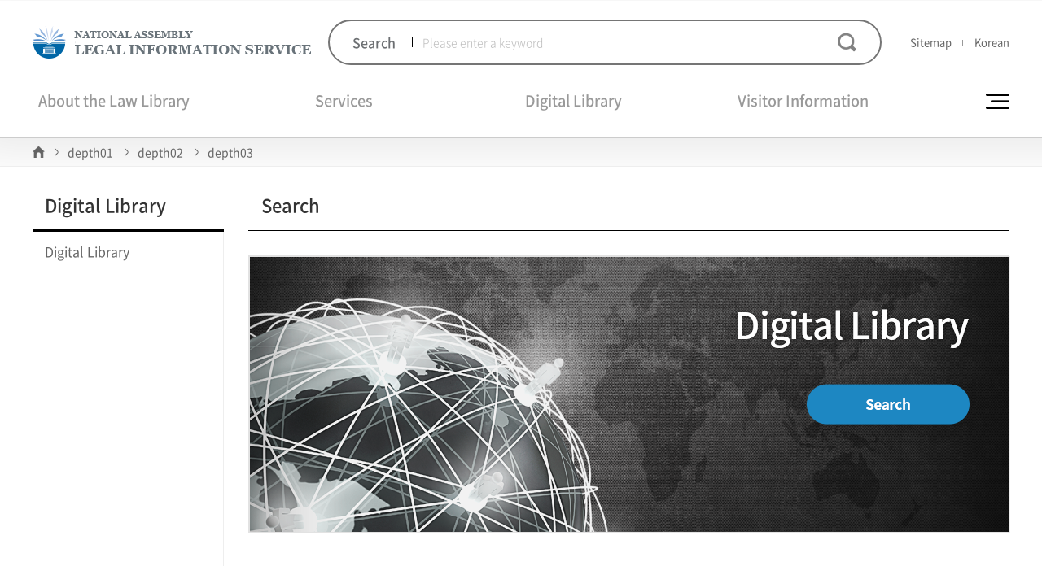

--- FILE ---
content_type: text/html; charset=UTF-8
request_url: https://law.nanet.go.kr/eng/digitalLawLibrary.do
body_size: 12473
content:

    
<!DOCTYPE html>


<!--[if IE 9 ]><html lang="ko" class="ie9"><![endif]-->
<!--[if (gt IE 9)]><!--><html lang="ko"><!--<![endif]-->
<head>
 
<meta charset="UTF-8">
<meta http-equiv="X-UA-Compatible" content="IE=edge">
<meta name="viewport" content="width=device-width, initial-scale=1.0">
<meta name="viewport" content="user-scalable=yes, initial-scale=1.0, maximum-scale=1.0, minimum-scale=1.0, width=device-width">
<meta name="description" content="국내외 법률자료를 국회의 법률제정 개정활동에 제공, 대국민 법률정보서비스 제공 수행">
<meta name="keywords" content="전문가, 국회의원, 국회도서관, 정책제안, 인적네트워크, 인물데이터베이스, 입법지원">
<link rel="stylesheet" href="/css/eng/common.css">
<link rel="stylesheet" href="/css/eng/sub.css">
<link rel="stylesheet" href="/css/jquery-ui.min.css">

<link rel="stylesheet" href="/css/slick.css">
<link rel="stylesheet" href="/css/slick.theme.css">
<link rel="stylesheet" href="/css/eng/main.css">

<script src="/js/jquery-1.12.4.min.js"></script>
<script src="/js/jquery-ui.min.js"></script>
<script src="/js/datepicker-ko.js"></script>
<!--[if IE 9 ]>
<script src="/js/placeholder.min.js"></script>
<![endif]-->
<script src="/js/slick.js"></script>
<script src="/js/eng/ui.js"></script>
<script src="/js/blockUI.js"></script>
<script src="/js/ajax_jsonUtil.js"></script>
<script src="/js/xml2json.js"></script>
<script src="/js/interact.min.js"></script>
 <!-- <script src="https://cdn.jsdelivr.net/npm/interactjs/dist/interact.min.js"></script> -->
<script src="/js/eng/main.js"></script>
<!-- 영문 추가  -->
<link rel="stylesheet" href="/css/eng.css">
<script src="/js/slick.min.js"></script>
<script src="/js/eng.js"></script>



    <title>Introduction &lt; About the Law Library | NATIONAL ASSEMBLY LAW LIBRARY</title>
    <script>
		$(function(){
             /*  
                currentPage(location depth1, location depth2)
                currentPage(lnb depth1, lnb depth2)
            */
			currentPage(1);
		})
	</script>
</head>
<body>
    <!-- skip_navigation -->
	
<div id="skip_nav">
	<a href="#content">Skip to Content</a>
	<a href="#gnb">Skip to Global Navigation Bar</a>
</div>


    <!-- // skip_navigation -->
    <div id="wrap">
        <!-- header -->
		
 



 
 
 <script>	
	var noGubun = '79';	//원문저장소 이용 통계 집계시 request parameter로 전달해야 하므로 전역변수로 선언
	
	$(document).ready(function(){

		
			 gf_insertLog("79", "1", "86DHKXPWoZJYT5FZ1aqEUkU", "");
		
	});
	
	function gf_insertLog(noGubun, noRemote, sessionID, userId) {
		 jQuery.ajax({
			url : "/etc/popup/saveLog.do",
			type : "POST",
			data : {
				noGubun : noGubun
				,noRemote : noRemote
				,sessionID : sessionID
				,userId : userId
			},
			dataType : 'html',
			async : false,
			beforeSend : function() {
			},
			error : function(xml){
			},
			success : function(xml) {
			}
		});
	}
	
	function searchLaw(){
		var query = document.getElementById("queryVal").value;
		if(query.trim() ==""){
			alert("please enter a keyword");
			return false;
		}
		
		document.getElementById("totalSearchKey").value = query;	
		document.searchForm.action="/lawlibrary/totalsearch/list.do";
		document.searchForm.submit();
		
	}
 </script>
 
 
 	<script>
 		var extraVal = "";
 	</script>
 	<script src="/js/pageview.log.js"></script>
 
 
<div id="skip_nav">
	<a href="#content">Skip to Content</a>
	<a href="#gnb">Skip to Global Navigation Bar</a>
</div>


    <!-- // skip_navigation -->
    <div id="wrap">
        <!-- header -->
        
<div class="header_wrap eng_header_wrap">
    <div class="header_box">
        <div class="inner">
            <div class="header_top">
                <h1 class="logo">
                     <a href="/eng/index.do">
                        <img src="/images/eng/logo_eng.png" alt="의회법률정보포털">
                    </a>
                </h1>
                <div class="header_search">
                    <div class="search_box">
                        <span class="search_tt">Search</span>
                        <span class="search_input">
                        <form id="searchForm" name="searchForm"  method="post"  target="_blank">
                        	<input type="hidden" name="totalSearchKey" id="totalSearchKey" value="" />
                        	<input type="hidden" id = "query" name="query" value="">
                        </form>
                            <input type="text" placeholder="Please enter a keyword" id="queryVal" value="" maxlength="25">
                        </span>
                        <a href="#n" class="asearch_btn" onclick="searchLaw();">
                            <img src="/images/eng/header_search.png" alt="search">
                        </a>
                    </div>
                    <div class="page_move_box">
                        <a href="/eng/sitemap.do" class="eng_sitemap">Sitemap</a>
                        <a href="/" title="move for korean_page">Korean</a>
                    </div>
                </div>
                <div class="mobile_sec">
                    <button class="mo_search">
                        <img src="/images/eng/header_search.png" alt="search">
                    </button>
                    <button class="mo_menu_op">
                        <img src="/images/eng/btn_menu.png" alt="menu_open">
                    </button>
                    <div class="mo_search_form">
                        <div class="search_box">
                            통합검색
                        </div>
                    </div>
                </div>
            </div>
            <div class="header_bottom">
                <div class="header_mo_info">
                    <div class="greetings">
                        Hello.<br>
                        This is a<span class="ac"> legal information service portal.</span>
                    </div>
                    <div class="mo_util">
                        <ul>
                             <li><a href="/member/login/login.do" class="mo_login">Login</a></li>
                            <li><a href="/member/myLibrary/list.do" class="mo_my">My Library</a></li>
                            <li><a href="/" class="mo_eng">korean</a></li>
                        </ul>
                    </div>
                </div>
                <div class="gnb_wrap">
                    <nav id="gnb">
                        <ul>
                            <li>
                                <a class="main_menu_bar" href="#">About the Law Library</a>
                                <div class="depth02">
                                    <ul>
                                         <li><a href="/eng/introduction.do"><span>Introduction</span></a></li>
                                        <li><a href="/eng/history.do"><span>History</span></a></li>
                                        <li><a href="/eng/organization.do"><span>Organization</span></a></li>
                                    </ul>
                                </div>
                            </li>
                            <li>
                                <a class="main_menu_bar" href="#">Services</a>
                                <div class="depth02">
                                    <ul>
                                         <li><a href="/eng/services.do"><span>Law Library Services</span></a></li>
                                    </ul>
                                </div>
                            </li>
                            <li>
                                 <a class="main_menu_bar" href="#">Digital Library</a>
                                <div class="depth02">
                                    <ul>
                                        <li><a href="/eng/digitalLawLibrary.do"><span>Digital Library</span></a></li>
                                    </ul>
                                </div>
                            </li>
                            <li>
                               <a class="main_menu_bar" href="#">Visitor Information</a>
                                <div class="depth02">
                                    <ul>
                                        <li><a href="/eng/visitorInfo.do"><span>Visiting National Assembly Law Library</span></a></li>
                                        <li><a href="/eng/libraryHour.do"><span>Library Hours and Users</span></a></li>
                                        <li><a href="/eng/contactUs.do"><span>Contact Us</span></a></li>
                                    </ul>
                                </div>
                            </li>
                        </ul>
                    </nav>
                    <button class="menu_btn">
                      <img src="/images/eng/btn_menu_close.png" class="btn_close" alt="menu_close">
                        <img src="/images/eng/btn_menu.png" class="btn_open" alt="menu_open">
                    </button>
                </div>
            </div>
        </div>
    </div>
</div>

        <!-- // header -->
        <!-- location -->
         
<div class="location_wrap eng_location_wrap">
    <div class="inner">
        <ul class="location">
            <li class="home">
                <a href="#n"><span class="blind">Home</span></a>
            </li>
            <li class="depth01">depth01</li>
            <li class="depth02">depth02</li>
            <li class="depth03">depth03</li>
        </ul>
    </div>
</div>
        <!-- // location -->
        <main id="content">
            <div class="inner_ctr">
                <!-- lnb -->
                
<aside id="lnb">
	<h2>Digital Library</h2>

	<ul class="eng_lnb">
		<li><a href="/eng/digitalLawLibrary.do"><span>Digital Library</span></a></li>
	</ul>

</aside>
               
                <!-- // lnb -->
                 <article id="content_area">
                    <!-- ctn -->
                    <div class="ctn">
                        <h2 class="tit">Search</h2>
                        <div class="saerch_img_box">
                               <img src="/images/eng/bg_search_m_eng.png" class="m_cont" alt="search_background">
                            <img src="/images/eng/bg_search_eng.png" class="pc_cont" alt="search_background">
                            <a href="https://dl.nanet.go.kr/" class="eng_search_btn" title="Opens in a new window" target="_blank"><span class="blind">Search</span></a>
                        </div>
                    </div>
                    <!-- // ctn -->
                </article>
            </div>
        </main>

        <!-- footer -->
		
        
<div class="footer_wrap eng_footer_wrap">
    <div class="inner">
        <footer>
            <div class="f_site_eng">
                <ul>
                    <li><a target="_blank" href="https://korea.assembly.go.kr:447/index.jsp">The National Assembly of Korea</a></li>
                    <li><a target="_blank" href="https://korea.assembly.go.kr:447/secretary/">National Assembly Secretariat</a></li>
                    <li><a target="_blank" href="https://nanet.go.kr/english/main.do">National Assembly Library</a></li>
                    <li><a target="_blank" href="http://korea.nabo.go.kr/">National Assembly Budget Office</a></li>
                    <li><a target="_blank" href="https://www.nars.go.kr/eng/index.do?sgrp=S02">National Assembly Research Service</a></li>
                    <li><a target="_blank" href="https://elaw.klri.re.kr/eng_service/main.do">Statutes of the Republic of Korea</a></li>
                </ul>
            </div>
            <div class="f_info">
                <div class="info_box">
                    COPYRIGHT ⓒ THE NATIONAL ASSEMBLY LAW LIBRARY OF THE REPUBLIC OF KOREA. ALL RIGHT RESERVED.<br>
                    with any question. please contact <span class="font_col_bk line_bt">laww3@nanet.go.kr</span>
                </div>
            </div>
        </footer>
    </div>
</div>
        <!-- // footer -->
    </div>  
</body>
</html>

--- FILE ---
content_type: text/css
request_url: https://law.nanet.go.kr/css/eng/common.css
body_size: 27177
content:
@charset "utf-8";
/* --------------------
	Font
-------------------- */
@font-face{font-family:'Noto Sans';font-style:normal;font-weight:300;src:local('※'),url(/fonts/NotoSans-Light.woff2) format('woff2'),url(/fonts/NotoSans-Light.woff) format('woff')}
@font-face{font-family:'Noto Sans';font-style:normal;font-weight:400;src:local('※'),url(/fonts/NotoSans-Regular.woff2) format('woff2'),url(/fonts/NotoSans-Regular.woff) format('woff')}
@font-face{font-family:'Noto Sans';font-style:normal;font-weight:500;src:local('※'),url(/fonts/NotoSans-Medium.woff2) format('woff2'),url(/fonts/NotoSans-Medium.woff) format('woff')}
@font-face{font-family:'Noto Sans';font-style:normal;font-weight:700;src:local('※'),url(/fonts/NotoSans-Bold.woff2) format('woff2'),url(/fonts/NotoSans-Bold.woff) format('woff')}

/* --------------------
	Reset
-------------------- */
*{	border:0;
	margin:0;
	padding:0;
	outline:0;
	box-sizing:border-box;
    -webkit-text-size-adjust:none;
    -webkit-tap-highlight-color:rgba(255,255,255,0);
    -webkit-font-smoothing:antialiased;
	-webkit-overflow-scrolling:touch;
}
*:before,*:after{box-sizing:border-box}
body{
	padding-bottom:constant(safe-area-inset-bottom);
	padding-bottom:env(safe-area-inset-bottom);
	padding-right:constant(safe-area-inset-right);
	padding-left:constant(safe-area-inset-left);
	padding-right:env(safe-area-inset-right);
	padding-left:env(safe-area-inset-left);
	font-family:'Noto Sans','돋움',Dotum,sans-serif;
	font-weight:300;
	font-size:13px;
	line-height:1.4;
	word-break:keep-all;
	color:#666
}
h1,h2,h3,h4,h5,h6{line-height:normal;font-weight:normal;font-size:inherit}
ul,ol,li{list-style:none}
em,address{font-style:normal}
a{text-decoration:none;color:#666}
img{vertical-align:top}
table{border-spacing:0;width:100%;table-layout:fixed;border-collapse:collapse}
caption{position:absolute;left:-1000%;width:0;height:0;line-height:0;font-size:0;color:transparent}
input[type=text],input[type=search],input[type=password],select{border:1px solid #dddddd;padding:0 7px;background-color:#fff;vertical-align:top;font-family:inherit;font-weight:300}
input[type=text],input[type=password],select,textarea{-webkit-border-radius:0;-webkit-appearance:none}
input[type=checkbox],input[type=radio]{vertical-align:middle}
select{padding:0 24px 0 7px;background:url('/images/common/btn_select_arrow.png') no-repeat right 7px top 50%/10px auto;background-color:#fff;color:#666}
select::-ms-expand{display:none}
.ie9 select{padding-right:0;background-image:none !important}
label{vertical-align:middle;cursor:pointer}
textarea{border:1px solid #d7d7d7;width:100%;padding:5px;font-family:inherit;resize:none}
::selection{background:#92cfe7}
::placeholder{color:#bbb !important}
:-ms-input-placeholder{color:#bbb !important}
::-ms-input-placeholder{color:#bbb !important}

.blind{position:absolute;left:-1000%;width:0;height:0;line-height:0;font-size:0;color:transparent}
button{background-color:transparent;font-family:inherit;font-weight:300;font-size:inherit;vertical-align:top;cursor:pointer}

/* 2022-11-14 메인화면 세계지도 CSS 추가 S */
.map_draggable_pc{
    position:relative;
    width:1200px;
    height:550px;
}
.map_draggable_pc .pc_cont area{
    position:absolute;
    background-repeat:no-repeat;
    background-position:50%;
}
.map_draggable_pc .pc_cont area.eu{
    top: 51px;
    left: 26px;
    width:183px;
    height:181px;
    background-image:url('/images/common/map/img_eu_default.png');
}
.map_draggable_pc .pc_cont area.africa{
    bottom: 54px;
    left: 2px;
    width:246px;
    height:271px;
    background-image:url('/images/common/map/img_africa_default.png');
}
.map_draggable_pc .pc_cont area.middle_east{
    top: 189px;
    left: 158px;
    width:191px;
    height:129px;
    background-image:url('/images/common/map/img_middle_east_default.png');
}
.map_draggable_pc .pc_cont area.asia{
    top: 150px;
    left: 305px;
    width:280px;
    height:196px;
    background-image:url('/images/common/map/img_asia_default.png');
}
.map_draggable_pc .pc_cont area.korea{
    top: 194px;
    left: 492px;
    width:48px;
    height:45px;
    background-image:url('/images/common/map/img_korea_default.png');
    z-index:2;
}
.map_draggable_pc .pc_cont area.russia{
    top: 4px;
    left: 162px;
    width:579px;
    height:208px;
    background-image:url('/images/common/map/img_russia_default.png');
}
.map_draggable_pc .pc_cont area.north_america{
    top: 40px;
    right: 71px;
    width:377px;
    height:213px;
    background-image:url('/images/common/map/img_north_america_default.png');
}
.map_draggable_pc .pc_cont area.north_america{
    top: 40px;
    right: 71px;
    width:377px;
    height:213px;
    background-image:url('/images/common/map/img_north_america_default.png');
}
.map_draggable_pc .pc_cont area.latin_america{
    bottom: 4px;
    right: 4px;
    width:276px;
    height:321px;
    background-image:url('/images/common/map/img_latin_america_default.png');
}
.map_draggable_pc .pc_cont area.oceania{
    bottom: 54px;
    right: 551px;
    width:147px;
    height:110px;
    background-image:url('/images/common/map/img_oceania_default.png');
}


.map_draggable_pc .pc_cont area.eu.active,
.map_draggable_pc .pc_cont area.eu:hover{
    background-image:url('/images/common/map/img_eu_active.png');
}
.map_draggable_pc .pc_cont area.africa.active,
.map_draggable_pc .pc_cont area.africa:hover{
    background-image:url('/images/common/map/img_africa_active.png');
}
.map_draggable_pc .pc_cont area.middle_east.active,
.map_draggable_pc .pc_cont area.middle_east:hover{
    background-image:url('/images/common/map/img_middle_east_active.png');
}
.map_draggable_pc .pc_cont area.asia.active,
.map_draggable_pc .pc_cont area.asia:hover{
    background-image:url('/images/common/map/img_asia_active.png');
}
.map_draggable_pc .pc_cont area.korea.active,
.map_draggable_pc .pc_cont area.korea:hover{
    background-image:url('/images/common/map/img_korea_active.png');
}
.map_draggable_pc .pc_cont area.russia.active,
.map_draggable_pc .pc_cont area.russia:hover{
    background-image:url('/images/common/map/img_russia_active.png');
}
.map_draggable_pc .pc_cont area.north_america.active,
.map_draggable_pc .pc_cont area.north_america:hover{
    background-image:url('/images/common/map/img_north_america_active.png');
}
.map_draggable_pc .pc_cont area.latin_america.active,
.map_draggable_pc .pc_cont area.latin_america:hover{
    background-image:url('/images/common/map/img_latin_america_active.png');
}
.map_draggable_pc .pc_cont area.oceania.active,
.map_draggable_pc .pc_cont area.oceania:hover{
    background-image:url('/images/common/map/img_oceania_active.png');
}
/* 2022-11-14 메인화면 세계지도 CSS 추가 E */

/* --------------------
	accessibility
-------------------- */
#skip_nav{position:absolute;left:0;top:0;width:100%;z-index:9999}
#skip_nav a{display:block;width:1px;height:1px;margin-bottom:-1px;text-align:center;color:#fff;overflow:hidden}
#skip_nav a:focus,#skip_nav a:active{width:100%;height:auto;padding:5px 0;background-color:#1d87c2}

/* margin */
.mo_mr5{margin-right:5px}

@media screen and (max-width:1216px){
    /* header */
    .header_wrap .header_top{position:fixed;top:0;background:#fff;width:100%;height:60px;border-bottom:solid 1px #e9e9e9;padding:0 15px;z-index:10}
    .header_wrap .header_top::before{content:'';top:40px;left:0;display:block;position:absolute;width:100%;height:20px;box-shadow:0px 5px 7px rgba(0,0,0,.1);z-index:10}
    .header_wrap .util{display:none}
    .header_wrap .logo{position:relative;float:left;width:136px;height:60px}
    .header_wrap .logo img{position:absolute;width:100%;top:0;left:0;right:0;bottom:0;margin:auto}
    .header_wrap .mobile_sec{position:absolute;right:0;font-size:0}
    .header_wrap .mobile_sec button{width:45px;height:60px}
    .mo_menu_op img{width:20px}
    .mo_search img{width:17px}
    .header_wrap{overflow:hidden}
    .header_wrap .mobile_sec .mo_search{position:relative}
    .header_wrap .mobile_sec .mo_search::after{content:'';display:block;position:absolute;width:1px;height:calc(100% - 48px);top:50%;right:0;margin-top:-6px;background:#bbbbbb}
    .header_wrap .header_search{display:none;padding:15px; position:fixed;width:100%;left:0;top:60px;background:#fff;border-bottom:solid 1px #000}
    .header_wrap .header_search.open{display:block}
    .header_search .search_box{position:relative;width:100%;padding:0 30px 0 16px;height:36px;margin-right:5px;border-radius:36px;border:solid 3px #757575;line-height:30px}
    .header_search .search_box .search_tt{position:relative;display:inline-block;margin-right:20px;color:#9a9a9a;vertical-align:top}
    .header_search .search_box .search_tt::before{content:'';display:block;position:absolute;width:1px;height:calc(100% - 18px);top:50%;right:-12px;margin-top:-5px;background:#000}
    .header_search .search_box .search_input{display:inline-block;width:calc(100% - 75px);vertical-align:top}
    .header_search .search_box .search_input>input{padding:0;border:0;width:100%;height:30px;color:#757575;vertical-align:baseline}
    .header_search .detail_search{margin-top:5px;text-align:center}
    .header_search .search_box .asearch_btn{position:absolute;top:0;right:6px;display:block;width:32px;height:30px}
    .header_search .search_box .asearch_btn>img{position:absolute;top:0;left:0;right:0;bottom:0;margin:auto;width:12px}
    .search_page .header_search .detail_search{float:right;margin-top:5px}
    .header_top .re_search{display:none;float:left;margin-top:5px;line-height:33px}
    .search_page .header_top .re_search{display:block}
    .header_top .re_search>input{position:absolute;left:-9999999px;width:0;height:0;line-height:0;font-size:0;color:transparent}
    .header_top .re_search>label{position:relative;padding-left:19px;vertical-align:top;color:#333;font-size:13px;font-weight:400}
    .header_top .re_search>label::before{content:'';position:absolute;left:0;top:50%;margin-top:-9px;width:20px;height:20px;background:url('/images/common/header_not_check.png') no-repeat center}
    .header_top .re_search>input:checked+label:before{background:url('/images/common/header_checked.png') no-repeat center left 3px;margin-top:-10px}
    .header_wrap .header_bottom{position:fixed;top:0;left:-100%;width:calc(100% - 40px);background:#fff;transition:left 0.35s;z-index:99}
    .header_wrap .header_bottom.open{left:0}
    .header_wrap .menu_bg{position:fixed;top:0;left:0;width:100%;height:100%;background:rgba(0,0,0,0.3);z-index:10}
    .header_bottom .header_mo_info{padding-top:15px}
    .header_mo_info .greetings{padding:5px 0 21px 75px;background:url('/images/common/header_gr_mobile_bg.png') no-repeat top 0 left 15px / 48px;color:#666;font-weight:300}
    .header_mo_info .greetings .ac{color:#333;font-size:14px;font-weight:400}
    .header_mo_info .mo_util{border-top:solid 1px #eeeeee;border-bottom:solid 5px #eeeeee}
    .header_mo_info .mo_util>ul{overflow:hidden}
    .header_mo_info .mo_util>ul>li{float:left;width:33.3%;text-align:center}
    .header_mo_info .mo_util>ul>li:nth-child(4){float:left;width:100%;text-align:center}
    .header_mo_info .mo_util>ul>li>a{position:relative;display:block;height:44px;line-height:43px;font-weight:400;color:#333}
    .header_mo_info .mo_util .mo_login::before{content:'';display:inline-block;width:15px;height:20px;margin:-5px 7px 0 0;background:url(/images/common/util_mo_login_bg.png) no-repeat center left 0 / 15px;vertical-align:middle}
    .header_mo_info .mo_util .mo_my::before{content:'';display:inline-block;width:22px;height:20px;margin:-3px 7px 0 0;background:url('/images/common/util_mo_my_bg.png') no-repeat center left 0 / 21px;vertical-align:middle}
    .header_mo_info .mo_util .mo_eng::before{content:'';display:inline-block;width:20px;height:20px;margin:0 7px 0 0;background:url('/images/common/util_mo_en_bg.png') no-repeat center left 0 / 23px;vertical-align:middle}
    #gnb{position:relative;height:calc(100vh - 128px);background:#0066a6;overflow-y:auto}
    #gnb>ul>li{overflow:hidden}
    #gnb>ul>li>a{float:left;width:125px;height:33px;line-height:32px;color:#fff;font-weight:500;text-indent:15px}
    #gnb .depth02{display:none;position:absolute;height:100%;top:0;left:125px;width:calc(100% - 125px);background:#fff}
    #gnb>ul>li>a.active{background:#1d87c2}
    #gnb>ul>li>a.active+.depth02{display:block}
    #gnb .depth02>ul>li>a{display:table-cell;padding:5px 0 5px 13px;width:100vw;border-bottom:solid 1px #dddddd;height:33px;font-weight:400;color:#333;vertical-align:middle}
    /* #gnb .depth02 .next_depth{background:url('/images/common/gnb_depth_plus.png') no-repeat center right 15px / 11px} */
    /* #gnb .depth02 .next_depth.active{background:url('/images/common/gnb_depth_minus.png') no-repeat center right 15px / 11px} */
    #gnb .depth02 .next_depth.active>span{position:relative;z-index:2}
    #gnb .depth02 .next_depth.active>span::after{content:'';position:absolute;display:block;left:0;bottom:0;width:100%;height:5px;background:#1d87c2;z-index:-1}
    #gnb .depth03{display:none;background:#f8f8f8}
    #gnb .depth03>ul{padding:12px 0;border-bottom:solid 1px #eee}
    #gnb .depth03>ul>li:not(:last-child){margin-bottom:9px}
    #gnb .depth03>ul>li>a{display:block;text-indent:13px}
    #gnb .depth02 .next_depth.active+.depth03{display:block}
    #gnb .depth03>ul>li>a.active{color:#00588f;font-weight:400}
    .gnb_wrap .menu_btn{position:absolute;top:0;right:0;width:50px;height:50px}
    .gnb_wrap .menu_btn .btn_open{display:none}
    .gnb_wrap .menu_btn .btn_close{width:17px}
    .header_wrap .menu_open_bg{display:none}
    .mobile .header_wrap #gnb .mm_hide{display:none}
    .mobile .header_wrap #gnb .mm_hide+.depth03{display:none}

    /* footer */
    .footer_wrap{box-shadow:0px 1px 15px rgba(0,0,0,0.1);margin-top:50px;background:#fff}
    .footer_wrap footer{position:relative;margin:0 15px;background:url('/images/common/footer_logo_m.png') no-repeat top 20px left 0 / 136px}
    .footer_wrap footer .f_info{padding:160px 0 20px 0;text-align:center}
    .f_info>ul{position:absolute;top:23px;right:0;overflow:hidden}
    .f_info>ul>li{float:left}
    .f_info>ul>li:not(:last-child){position:relative;margin-right:16px}
    .f_info>ul>li:not(:last-child)::before{content:'';display:block;right:-9px;top:50%;position:absolute;width:1px;height:calc(100% - 8px);margin-top:-5px;background:#000}
    .f_info>ul>li>a{font-weight:500}

    .f_site{position:absolute;top:63px;width:100%}
    .f_site .site_form{position:relative;border:solid 2px #eee;cursor:pointer}
    .f_site .site_form:not(:last-child){margin-bottom:5px}
    .f_site ul>li>a{display:table-cell;padding:0 15px;height:33px;width:100vw;color:#888;font-weight:500;vertical-align:middle}
    .f_site ul>li:not(:last-child)>a{border-bottom:solid 1px #eee}
    .f_site .site_form .select_site{background:url('/images/common/footer_menu_plus.png') no-repeat center right 15px / 12px;background-color:#fff;height:33px;line-height:32px;color:#000;font-weight:500;text-indent:15px}
    .f_site .site_form.open .select_site{background:url('/images/common/footer_menu_minus.png') no-repeat center right 15px / 12px}
    .f_site ul{display:none}
    .f_site .site_form.open ul{display:block;background:#fff;position:absolute;width:calc(100% + 4px);bottom:35px;left:-2px;z-index:3;border-top:solid 2px #eee}
    .f_site .site_form.open ul>li>a{border-left:solid 2px #eee;border-right:solid 2px #eee}
    .f_site .site_form.open ul>li>a>img{width:100%;height:40px}

    /* error */
    .error_page{margin-top:40px}
    .error_page h1{margin-left:15px;margin-bottom:30px}
    .error_page h1 img{width:136px}
    .error_page .cont_box{padding:15px 15px 64vw 15px;margin:0 15px;min-height:360px;position:relative;background:url('/images/common/error_m.png') no-repeat left 0 bottom 25px / contain;background-color:#f8f8f8}
    .error_page .cont_box .error_type{font-size:61px;color:#1d87c2;font-weight:500}
    .error_page .cont_box .tt{margin-bottom:12px;font-size:19px;font-weight:500;color:#333;}
    .error_page .cont_box .comment{font-size:14px;font-weight:400;color:#333;}
    .error_page .btn_wrap{margin-top:15px}
    .error_page .btn_wrap .btn{font-size:17px;width:100px;height:35px;line-height:35px;}
    .error_page .cont_box.error02{padding:15px 15px 64vw 15px;background:url('/images/common/error02_m.png') no-repeat left 0 bottom 25px / contain;background-color:#f8f8f8}

}

@media screen and (min-width:1217px),print{
    select{padding:0 32px 0 7px;background:#fff url('/images/common/btn_select_arrow_pc.png') no-repeat center right 9px}
    body,table,textarea{font-size:15px}
    ::placeholder{font-size:14px}
    .inner{width:1200px;margin:0 auto}
    .inner::after{content:'';display:block;clear:both}

    .util_box{height:39px;text-align:right}
    .util_box .util{float:right;line-height:38px;overflow:hidden}
    .util_box .util>li{float:left}
    .util_box .util>li:not(:last-child){position:relative;margin-right:27px}
    .util_box .util>li:not(:last-child)::after{content:'';position:absolute;width:1px;height:calc(100% - 30px);top:50%;right:-14px;margin-top:-3px;background:#cacaca}
    .util_box .util>li>a{font-size:13px;font-weight:400}

    .header_wrap{position:relative;border-bottom:solid 1px #cccccc}
    .header_wrap::before{content:'';position:absolute;left:0;top:0;width:100%;height:244px;display:block;background:url('/images/common/header_bg.png') no-repeat top 0px center;z-index:-1}
    .header_wrap .mobile_sec{display:none}
    .header_box{position:relative;}
    .header_box>.inner{position:relative}
    .header_box .header_top{padding:24px 0 20px 0;overflow:hidden}
    .header_box .header_top .logo{position:relative;width:243px;height:56px;float:left;margin-right:119px}
    .header_top .logo img{position:absolute;top:0;left:0;bottom:0;right:0;margin:auto}
    .header_top .header_search{overflow:hidden}
    .header_top .header_search .search_box{position:relative;width:485px;float:left;height:56px;padding-right:75px;border:solid 2px #757575;border-radius:56px;line-height:52px}
    .header_top .re_search{display:none}
    .header_search .search_box .asearch_btn{position:absolute;top:0;right:16px;display:block;width:50px;height:52px;}
    .header_search .search_box .asearch_btn>img{position:absolute;top:0;left:0;right:0;bottom:0;margin:auto;}
    .search_page .header_top .re_search{display:inline-block;margin-left:3px;line-height:55px}
    .header_top .re_search>input{position:absolute;left:-9999999px;width:0;height:0;line-height:0;font-size:0;color:transparent}
    .header_top .re_search>label{position:relative;padding-left:19px;vertical-align:top;color:#333;font-size:13px;font-weight:400}
    .header_top .re_search>label::before{content:'';position:absolute;left:0;top:50%;margin-top:-9px;width:20px;height:20px;background:url('/images/common/header_not_check.png') no-repeat center}
    .header_top .re_search>input:checked+label:before{background:url('/images/common/header_checked.png') no-repeat center left 3px;margin-top:-10px}
    .header_search .search_box .search_tt{position:relative;display:inline-block;padding-left:38px;margin-right:44px;color:#6c6f72;font-size:16px;font-weight:500;vertical-align:top}
    .header_search .search_box .search_tt::after{content:'';position:absolute;top:50%;right:-24px;width:1px;height:calc(100% - 40px);margin-top:-6px;background:#000}
    .header_search .search_box .search_input{display:inline-block;width:calc(100% - 145px);vertical-align:top}
    .header_search .search_box .search_input>input{width:100%;padding:0;vertical-align:baseline;border:0}
    .header_top .detail_search{position:absolute;top:35px;right:0;font-size:0}
    .header_top .detail_search a:first-child{margin-right:7px}
    .header_top .detail_search a:hover{box-shadow:0 1px 15px 1px rgba(0,0,0,0.2)}
    /* .header_box .header_bottom{padding-bottom:20px} 201229 gnb 퍼블리싱 수정 */
    .header_box .header_bottom .header_mo_info{display:none}
    .gnb_wrap{position:relative}

    #gnb>ul::after{content:'';display:block;clear:both}
    #gnb>ul>li{float:left;}
    #gnb>ul>li.active > a{background:#1d87c2;color:#fff;box-shadow:2px 10px 20px 2px rgba(0,0,0,0.2)}
    /* #gnb>ul>li:not(:last-child){margin-right:60px} 201229 gnb 퍼블리싱 수정 */
    #gnb>ul>li:not(:last-child){height:69px;margin-right:60px}
    #gnb>ul>li:nth-child(5){margin-left:70px}
    #gnb>ul>li>a{display:block;padding:0 35px;height:49px;border-radius:49px;line-height:47px;text-align:center;color:#999;font-size:18px;font-weight:500}
    #gnb>ul>li>a.current_depth{background:#1d87c2;color:#fff;box-shadow:2px 10px 20px 2px rgba(0,0,0,0.2)}
    #gnb>ul>li:nth-child(1) .depth02{left:0}
    #gnb>ul>li:nth-child(2) .depth02{left:234px}
    #gnb>ul>li:nth-child(3) .depth02{left:468px}
    #gnb>ul>li:nth-child(4) .depth02{left:702px}
    #gnb>ul>li:nth-child(5) .depth02{left:936px}
    /* .header_wrap .menu_open_bg{display:block;position:absolute;top:209px;left:0;width:100%;min-height:420px;z-index:12;background:url('/images/common/header_bg.png') no-repeat top -209px center;background-color:#fff} */
    .header_wrap .menu_open_bg{display:block;position:absolute;top:209px;left:0;width:100%;min-height:580px;z-index:12;background:url('/images/common/header_bg.png') no-repeat top -209px center;background-color:#fff}
    .header_wrap .menu_open_bg:after{content:'';display:block;position:absolute;right:0;bottom:0;width:657px;height:329px;background:url('/images/common/header_bg_eng.jpg') no-repeat center}
    .gnb_wrap .depth02{display:none}
    .header_wrap.open .gnb_wrap .depth02{display:block;margin-top:12px;z-index:13}
    .gnb_wrap .depth02{position:absolute;top:69px;width:200px}
    .gnb_wrap .depth02>ul>li>a{display:block;border-bottom:solid 1px #ddd;height:49px;line-height:47px;text-indent:15px;font-size:14px;font-weight:400}
    /* .depth02>ul>li>.next_depth{background:url('/images/common/header_depth_plus.png') no-repeat center right 15px} */
    .depth02>ul>li>a:hover{font-weight:500;font-size:16px;color:#333}
    /* .depth02>ul>li>.next_depth.active{background:url('/images/common/header_depth_minus.png') no-repeat center right 15px;font-weight:500;color:#333;font-size:16px} */
    .gnb_wrap .depth02 .depth03{display:none;background:#f8f8f8}
    .gnb_wrap .depth03>ul{padding:11px 0 12px;border-bottom:solid 1px #ddd}
    .gnb_wrap .depth03>ul>li{text-indent:15px}
    .gnb_wrap .depth03>ul>li:not(:last-child){margin-bottom:12px}
    .gnb_wrap .depth03>ul>li>a.active{color:#00588f;font-weight:400}
    .gnb_wrap .depth03>ul>li>a:hover{color:#00588f;font-weight:400}
    .depth02>ul>li>.next_depth.active+.depth03{display:block}
    .gnb_wrap .menu_btn .btn_close{display:none}
    .gnb_wrap .menu_btn{position:absolute;right:0;top:26px;transform:translateY(-50%)}

    /* footer */
    .footer_wrap{margin-top:75px;border-top:solid 1px #ccc;background:#fff}
    .footer_wrap footer{position:relative;padding-left:231px;background:url('/images/common/footer_logo.png') no-repeat top 37px left 0px / 158px}
    .f_info>ul{padding:19px 0 7px 0;overflow:hidden}
    .f_info>ul>li{float:left;position:relative}
    .f_info>ul>li:first-child{margin-right:28px}
    .f_info>ul>li:first-child::before{content:'';display:block;right:-16px;top:50%;position:absolute;width:1px;height:calc(100% - 8px);margin-top:-7px;background:#000}
    .f_info>ul>li>a{font-weight:500}
    .f_info .info_box{padding-bottom:24px;color:#999;font-size:12px}

    .footer_wrap footer .f_site{position:absolute;top:36px;right:0}
    .footer_wrap footer .f_site:after{content:'';display:block;clear:both}
    .f_site .site_form{position:relative;float:left;width:134px;border-width:2px 1px 2px 1px;border-style:solid;border-color:#eee;cursor:pointer}
    .f_site .site_form:not(:last-child){margin-right:10px}
    .f_site ul>li>a{display:table-cell;padding:0 10px;height:40px;width:100vw;color:#888;font-size:14px;font-weight:500;vertical-align:middle}
    .f_site ul>li:not(:last-child)>a{border-bottom:solid 1px #eee}
    .f_site ul>li>a>img{width:100%}
    .f_site .site_form .select_site{display:block;padding-right:30px;background:url('/images/common/footer_menu_plus_pc.png') no-repeat center right 15px;width:134px;height:40px;line-height:39px;color:#000;font-size:14px;font-weight:500;padding:0 10px}
    .f_site .site_form.open .select_site{background:url('/images/common/footer_menu_minus.png') no-repeat center right 15px / 14px}
    .f_site .site_form ul{display:none}
    .f_site .site_form.open ul{display:block;position:absolute;bottom:41px;left:-1px;width:calc(100% + 2px);border:solid 1px #eee;background:#fff;z-index:14}
    f_site .site_form.open ul>li>a{border-left:solid 2px #eee;border-right:solid 2px #eee}

    /* error */
    .error_page{margin-top:40px}
    .error_page h1{margin-bottom:30px}
    .error_page .cont_box{position:relative;padding:80px 130px 80px 540px;height:300px;background:url('/images/common/error.png') no-repeat left 60px top 35px;background-color:#f8f8f8}
    .error_page .cont_box .error_type{position:absolute;left:394px;bottom:63px;font-size:61px;color:#1d87c2;font-weight:500}
    .error_page .cont_box .tt{margin-bottom:16px;font-size:28px;font-weight:500;color:#333;}
    .error_page .cont_box .comment{font-size:18px;font-weight:400;color:#333;}
    .error_page .btn_wrap{margin-top:30px}
    .error_page .btn_wrap .btn{font-size:17px;width:164px;height:49px;line-height:47px;}
    .error_page .cont_box.error02{padding:67px 63px 76px 540px;background:url('/images/common/error02.png') no-repeat left 60px top 75px;background-color:#f8f8f8}

    /* 2022-07-13 추가 s */
    #gnb.type2>ul>li:nth-child(1) .depth02,
    #gnb.type2>ul>li:nth-child(2) .depth02,
    #gnb.type2>ul>li:nth-child(3) .depth02,
    #gnb.type2>ul>li:nth-child(4) .depth02,
    #gnb.type2>ul>li:nth-child(5) .depth02{left:initial;}
    #gnb.type2>ul>li:nth-child(5){ margin-left:0; }
    #gnb.type2>ul>li:not(:last-child){margin-right:0;padding-right:28px; }
    #gnb.type2>ul{display:table; width:100%;}
    #gnb.type2>ul>li{display:table-cell;}
    #gnb.type2>ul>li:last-child{padding-left:16px;}
    .gnb_wrap #gnb.type2 .depth02{ width:170px; }
    /* 2022-07-13 추가 e */
}

@media screen and (max-width:400px){
    /* footer */
    .footer_wrap footer{background-position:top 20px center}
    .footer_wrap footer .f_info{padding:180px 0 20px 0}
    .f_info>ul{width:220px;top:55px;right:50%;transform:translateX(50%)}
    .f_site{top:85px}
}

@media screen and (max-width:350px){
    .header_top .re_search{float:none;line-height:normal}
    .search_page .header_search .detail_search{float:none;text-align:left}
    .location_wrap.search_on{padding-top:}

}



--- FILE ---
content_type: text/css
request_url: https://law.nanet.go.kr/css/eng/sub.css
body_size: 122109
content:
@charset "utf-8";

@import '../jang.css';


/* location */
.location_wrap{padding-top:60px;border-bottom:solid 1px #eeeeee}
.location_wrap .location{padding:0 15px;overflow:hidden}
.location_wrap .location>li{float:left}
.location_wrap .location>li:not(:first-child){padding-left:12px;background:url('/images/sub/location_arrow.png') no-repeat center left 0 / 5px;margin-left:7px}
.location_wrap .location>li{display:block;height:33px;line-height:32px;font-weight:400;font-size:12px}
.location_wrap .location .home{width:15px;height:33px;background:url('/images/sub/location_home.png') no-repeat center / 14px;margin-right:3px}
.location_wrap .location .home>a{display:block;width:15px;height:33px}
.location_wrap .location>li.on{font-weight:500}
.location_wrap .location>li.on~li{display:none}
.location_wrap.search_on{padding-top:167px}

/* common */
#lnb{display:none}
.tit{display:none}
.intro{display:none}
.intro.m_show_intro{display:block;background:#f8f8f8;padding:5px 8px;border:solid 1px #eee;margin:12px 15px 15px 15px}
.text_ellips{display:block;text-overflow:ellipsis;white-space:nowrap;max-width:100%;overflow:hidden;vertical-align:top}
/* .text_ellips02{display:block;width:100%;overflow:hidden;text-overflow:ellipsis;white-space:normal;text-align:left;word-wrap:break-word;display:-webkit-box;-webkit-line-clamp:2;-webkit-box-orient:vertical;max-height:2.8em;line-height:1.4em} */
.text_ellips02{display:block;width:97%;overflow:hidden;text-overflow:ellipsis;white-space:normal;text-align:left;word-wrap:break-word;display:-webkit-box;-webkit-line-clamp:2;-webkit-box-orient:vertical;max-height:2.8em;line-height:1.4em}
.text_ellips03{display:block;width:100%;overflow:hidden;text-overflow:ellipsis;white-space:normal;text-align:left;word-wrap:break-word;display:-webkit-box;-webkit-line-clamp:2;-webkit-box-orient:vertical;max-height:3.5em;line-height:1.6em}
.m_cont{width:100%}
.pc_cont{display:none}
/* --------------------
	Common Style
-------------------- */

input,select{width:100%;height:30px}
.btn_wrap{overflow:hidden}
.btn_wrap .c{text-align:center}
.btn_wrap .l{float:left}
.btn_wrap .r{float:right}
.btn{display:inline-block;width:100px;height:35px;border-radius:35px;line-height:34px;color:#fff;font-size:15px;font-weight:400;text-align:center}
.btn.col_bk{background:#333}
.btn.col_gray{background:#a2a0a0}
.btn.col_dark_gr{background:#666}
.btn.col_blue{background:#1d87c2}
.btn.col_red{background-color:#dd1f29}
.btn.col_transparent{border:solid 1px #bbbbbb;background:#fff;color:#a2a0a0}
.col_bk{background:#333}
.col_gray{background:#a2a0a0}
.col_blue{background:#1d87c2}
.font_col_yellow{color:#ffc000;font-weight:500}
.font_col_blue{color:#1d87c2;font-weight:500}
.font_col_bk{color:#333;font-weight:400}
.font_col_gray{color:#a2a0a0;font-weight:400}
.font_col_pink{color:#f947a3;font-weight:400}
.font_500{font-weight:500}
.btn.rec.de{width:77px}
.btn.rec{width:auto;min-width:57px;padding:0 10px;height:30px;line-height:28px;border-radius:0;font-size:13px}
.ul_list_bdot{padding-left:8px}
.ul_list_bdot>li{position:relative;float:none}
.ul_list_bdot>li:not(:last-child){margin-bottom:6px}
.ul_list_bdot>li:after{content:'';display:block;position:absolute;margin-top:0;width:3px;height:3px;background: #1d87c2;top:8px;left:-6px}

/* search_form */
.search_area .btn_wrap{margin-top:10px}
.search_area .search_form{padding:8px 15px 3px 15px;border-top:solid 1px #666;border-bottom:solid 1px #cccccc;background:#f8f8f8}
.search_form .detail_search{display:none}
.search_form .detail_search.open{display:block}
.search_form .row{display:table;width:100%}
.search_form .row .div_th{display:table-cell;width:107px;min-width:107px;padding-top:7px;color:#333;font-weight:500;vertical-align:top;word-break:break-all}
.search_form .row .div_td{display:table-cell;font-size:0;vertical-align:top}
.div_td>select, .div_td>input, .div_td>div{margin-bottom:5px}
.input_date_box{overflow:hidden}
.input_date_box>span{position:relative;display:block;float:left;width:calc(50% - 7px)}
.input_date_box input{background-color:#fff}
.input_date_box .start_date{margin-right:14px}
.input_date_box .start_date::after{content:'~';position:absolute;display:block;top:0;right:-10px;line-height:30px;font-size:13px}
.start_date .ui-datepicker-trigger, .end_date .ui-datepicker-trigger{position:absolute;right:0;width:30px;height:30px}
.ui-datepicker-trigger>img{width:100%;height:100%}
.input_date_box>span .date_btn{position:absolute;top:0;right:0;width:30px;height:30px}
.search_area .btn_ds{display:block;padding:0 15px;background:url('/images/sub/btn_detail_search_off.png') no-repeat center right 15px / 15px;height:30px;background-color:#757575;line-height:29px;color:#fff;font-weight:400}
.search_area .btn_ds.open{background:url('/images/sub/btn_detail_search_on.png') no-repeat center right 15px / 15px;background-color:#757575}
.sug_box{overflow:hidden}
.sug_box>span{position:relative;display:block;float:left;width:calc(50% - 7px)}
.sug_box>span:first-child{margin-right:14px}
.sug_box>span:first-child::after{content:'';width:5px;height:1px;background:#bbb;position:absolute;display:block;top:50%;right:-10px;line-height:30px;font-size:13px}
.search_area .btn.rec{width:100%}
.search_area .search_form .btn{margin:0 0 5px 0}
.search_area .chair_box{margin:0}
.search_area .chair_box>select, .chair_box>input{margin:0 0 5px 0}
#ui-datepicker-div .ui-widget-header.ui-icon{background:url('/images/sub/btn_next_page_move.png') no-repeat center}
.email_form .mail_id{display:block;margin-bottom:5px}
.email_form .mail_addre{position:relative;display:block;padding-left:17px;margin-bottom:5px}
.email_form .mail_addre:before{content:'@';position:absolute;display:block;top:50%;left:0;margin-top:-9px;font-size:13px}

/* board_area */
.board_area{margin-top:27px}
.board_area .board_info{padding:0 15px;overflow:hidden;color:#333;font-weight:400}
.board_area .board_info .l{float:left;line-height:24px}
.board_area .board_info .r{float:right}
.board_info .r select{margin-left:6px;width:60px;height:25px}
.board_info .r>span{line-height:24px}
.board_box{border-top:solid 1px #666;margin-top:10px}
.board_box>ul .board_li{padding:15px;border-bottom:solid 1px #eeeeee;overflow:hidden}
.board_li{position:relative}
.board_li.single_link .l{float:left;width:calc(100% - 65px)}
.board_li.double_link .l{float:left;width:calc(100% - 115px)}
.board_li .r{position:absolute;top:50%;transform:translateY(-50%);right:15px}
.tp .st{display:inline-block;margin-right:6px;font-weight:500}
.tp .subj{color:#333;font-weight:500}
.board_li .tp .subj:hover{text-decoration:underline}

/* 수정(추가) */
.board_list .tp .subj:hover{text-decoration:underline}
/* // 수정(추가) */

.bm{margin-top:6px}
.bm ul{overflow:hidden}
.bm ul>li{float:left;color:#666;font-size:13px}
.bm ul>li:not(:last-child){position:relative;margin:0 12px 3px 0}
.bm ul>li:not(:last-child)::after{content:'';position:absolute;top:50%;right:-7px;display:block;width:1px;height:12px;background:#bbb;margin-top:-6px}
.bm .file_box{margin-top:5px;padding-left:20px;background:url('/images/sub/list_file_bg_pc.png') no-repeat top 1px left 0px / 12px 15px}
.bm .file_box>a{font-weight:400;color:#333;font-size:13px}
.board_li .bm .file_box>a:hover{text-decoration:underline}
.bm .det_cont{margin-bottom:5px;font-size:14px}
.r .file_down{display:inline-block;width:48px;height:48px;background:url('/images/sub/btn_file_down.png') no-repeat center / 48px}
.r .file_down:first-child{margin-right:5px}
.single_link .r .file_down:first-child{margin-right:0}
.r .agenda{display:inline-block;width:48px;height:48px;background:url('/images/sub/btn_layerPopup.png') no-repeat center / 48px}
.board_li.dole .bm{margin-top:8px}
.board_li.dole .en_txt{margin-top:3px}


/* paging */
.paging{margin-top:15px;font-size:0;text-align:center;overflow:hidden}
.paging>a{display:inline-block;width:27px;height:27px;border:solid 1px #aaa}
.paging .first_page{background:url('/images/sub/btn_first_page_move.png') no-repeat center / 12px;margin-right:5px}
.paging .prev_page{background:url('/images/sub/btn_prev_page_move.png') no-repeat center left 8px / 7px}
.paging .next_page{background:url('/images/sub/btn_next_page_move.png') no-repeat center left 10px / 7px}
.paging .last_page{background:url('/images/sub/btn_last_page_move.png') no-repeat center / 12px;margin-left:5px}
.paging_num{display:inline-block;margin:0 26px;font-size:13px;overflow:hidden}
.paging_num li{float:left}
.paging_num li:not(:last-child){margin-right:5px}
.paging_num li:nth-child(5){margin-right:0}
.paging_num li:nth-child(n+6){display:none}
.paging_num li>a{display:block;width:27px;height:27px;line-height:26px}
.paging_num li>a.active{border-radius:100%;background:#333;color:#fff;font-weight:500}

/* tab_menu */
.tab{margin-top:27px}
.tab>ul{overflow:hidden;text-align:center}
.tab>ul>li{float:left;width:50%}
.tab>ul>li>a{display:table-cell;width:100vw;height:40px;border-bottom:solid 2px #eee;color:#999;font-weight:500;vertical-align:middle}
.tab>ul>li>a>span{text-overflow:ellipsis;overflow:hidden;-webkit-line-clamp:2;display:block;display:-webkit-box;max-height:2.8em;line-height:1.4em;-webkit-box-orient:vertical;white-space:normal;word-break:break-word}
.tab>ul>li.active a{border-color:#1d87c2;color:#333}
.tab>ul>li>a:hover, .tab>ul>li>a:focus{border-color:#1d87c2;color:#333}
.tab_cont{display:none}
.tab_cont.active{display:block}
.tab.tab_3_6c>ul>li{float:left;width:33.33%}
.tab.tab_3_3c>ul>li{float:left;width:33.33%}


/* tab_menu02 */
.tab02>ul{text-align:center}
.tab02>ul::after{content:'';display:block;clear:both}
.tab02>ul>li{position:relative;background:#f8f8f8;float:left;width:50%;margin:0 -1px -1px 0}
.tab02>ul>li::before{content:'';position:absolute;display:block;top:0;left:0;width:100%;height:100%;border:solid 1px #eee}
.tab02>ul>li>a{position:relative;display:table-cell;width:100vw;height:33px;font-weight:400;vertical-align:middle}
.tab02>ul>li>a>span{text-overflow:ellipsis;overflow:hidden;-webkit-line-clamp:2;display:block;display:-webkit-box;max-height:2.8em;line-height:1.4em;-webkit-box-orient:vertical;white-space:normal;word-break:break-word}
.tab02>ul>li.active{background:#fff}
.tab02>ul>li.active>a{color:#1d87c2}
.tab02>ul>li.active::before{border-top:solid 1px #1d87c2;}
.tab02>ul>li:hover, .tab02>ul>li:focus{background:#fff}
.tab02>ul>li:hover::before, .tab02>ul>li:focus{border-top:solid 1px #1d87c2}
.tab02>ul>li:hover>a{color:#1d87c2}


/* table */
.tbl_wrap{overflow-x:auto}
.tbl_box{border-top:solid 1px #666;text-align:center}
.tbl_box.m_scroll{min-width:768px}
table thead{border-bottom:solid 1px #ccc;background:#f8f8f8;color:#333;font-weight:500}
table thead tr{height:33px}
table thead tr th:not(:last-child){border-right:solid 1px #eee}
table tbody tr{border-bottom:solid 1px #eee}
table tbody tr td{padding:7px}
table tbody tr td:not(:last-child){border-right:solid 1px #eee}
table tbody .st{margin-bottom:3px;color:#333;font-weight:400;text-align:left}
.tbl_box.m_scroll550w{min-width:550px}
.tbl_box.m_scroll400w{min-width:400px;word-break:break-all}
.tbl_wrap.do_law .tbl_box{max-height:300px;overflow-y:auto}

.wipe_out{margin-left:-1000px;position:absolute;visibility:hidden;}

@media screen and (max-width:429px){
	.tbl_box.m_scroll550w{min-width:0px}
    .tbl_box.m_scroll550w table{width:100%}
	.tbl_box.m_scroll550w table tbody tr td:nth-child(1){width:10%}
	.tbl_box.m_scroll550w table tbody tr td:nth-child(2){width:20%;word-break: break-word;}
	.tbl_box.m_scroll550w table tbody tr td:nth-child(3){width:70%}
}

/* layerPopup */
.popup_box{display:none}
.popup_box.active{display:block;position:fixed;top:0;left:0;width:100%;height:100%;background:rgba(0,0,0,0.8);z-index:999}
.popup_box .popup_cont{position:absolute;max-width:768px;width:calc(100% - 30px);top:50%;left:50%;transform:translate(-50%,-50%)}
.popup_cont.pop_w_700{max-width:700px}
.popup_cont h3{color:#fff;font-size:16px;font-weight:500;line-height:37px}
.popup_cont .cont_top{padding:8px 7px;background:#fff;border-bottom:solid 1px #cccccc}
.popup_cont .cont_top .tp .st{float:left}
.popup_cont .cont_top .tp .subj{display:block;font-weight:400;overflow:hidden}
.popup_cont .cont_bottom{background:#f8f8f8;padding:5px 7px;overflow-y:auto;max-height:calc(100vh - 300px);min-height:250px;word-break:break-all}
.popup_cont .cont_bottom .lookup{text-align:right;margin-bottom:5px}
.popup_cont .cont_bottom .lookup .div_th{display:inline-block;vertical-align:middle}
.popup_cont .cont_bottom .lookup .div_td{display:inline-block;vertical-align:middle}
.popup_cont .cont_bottom .lookup .div_td>input{margin-bottom:0}
.popup_cont .cont_bottom .lookup .btn{display:inline-block;height:30px;line-height:28px;vertical-align:top}
.popup_cont .cont_bottom .list_num li>a{text-decoration:underline}
.list_num{padding-left:18px}
.list_num>li{list-style:decimal}
.list_num li:not(:last-child){margin-bottom:5px}
.popup_cont .popup_close_btn{position:absolute;display:block;width:30px;height:30px;background:url('/images/sub/btn_layerPopup_close.png') no-repeat center / 30px;top:0;right:0}
.popup_form02.popup_cont .cont_top{display:none}
.popup_form02.popup_cont .popup_tt{display:none}
.popup_form02.popup_cont .tp{background:#f8f8f8;padding:8px 7px;border-bottom:solid 1px #eee}
.popup_form02.popup_cont .reason{margin-bottom:7px;color:#333;font-weight:400}
.popup_form02.popup_cont .cont_top{border-bottom:0}
.h_popup .btn_wrap{padding:10px 0 11px 0;background:#fff;border-top:solid 1px #ccc}
.h_popup .cont_top{display:none}
.h_popup .cont_bottom{padding:0}
.check_box_wrap{margin-bottom:-20px;padding:15px 7px 15px 7px;font-size:0}
.check_box_wrap .check_point{display:inline-block}
.check_box_wrap .check_point:not(:last-child){margin:0 25px 20px 0}
.check_point input[type="checkbox"]+label{position:relative;padding-left:22px;color:#333;font-size:13px}
.check_point input[type="checkbox"]+label:before{height:20px}
.h_popup .search_form.engdb_search_form{padding:10px 7px;border-top:solid 1px #ccc}
.h_popup .search_form .row{display:block}
.h_popup .search_form .row:not(:last-child){margin-bottom:15px}
.h_popup .search_form.engdb_search_form .div_th{display:block;width:100%;margin-bottom:5px}
.h_popup .search_form.engdb_search_form .row .div_td{display:block;padding-left:0}
.search_form.hisbox{padding:10px 7px;border-top:solid 1px #ccc}
.sb_size_wrap{padding:18px 7px}
.sb_size_wrap .sb_size_box:not(:last-child){margin:0 0 13px 0}
.sb_size_wrap .sb_size_box .outline_tt{margin-bottom:7px}
.sb_size_wrap .sb_size_box .sb_sizec{background:#fff;border:solid 1px #eee;height:190px;overflow-y:auto}
.sb_size_box .sb_sizec>ul{padding:13px 7px}
.sb_size_box .sb_sizec>ul>li:not(:last-child){margin-bottom:7px}
.sb_size_box .sb_sizec>ul>li.active>a{color:#00588f;font-weight:400}
.h_popup .sb_size_wrap .btn_wrap{background:#f8f8f8;padding:13px 0 0 0}
.sb_size_wrap .btn_wrap .btn{width:90px}
.all_s_popup.h_popup .search_form.engdb_search_form{overflow:hidden}
.all_s_popup .search_form.engdb_search_form .law_bk_seach .row{margin-bottom:0}

/* list_view_box */
.list_view_box{border-bottom:solid 1px #ccc}
.list_view_box .view_top{padding:15px 18px;border-bottom:solid 1px #ccc;position:relative;overflow:hidden}
.view_top.single_link .l{float:left;width:calc(100% - 65px)}
.view_top.double_link .l{float:left;width:calc(100% - 115px)}
.view_top .r{position:absolute;top:50%;transform:translateY(-50%);right:18px}
.list_view_box .view_bottom{border-bottom:solid 1px #ccc}
.view_bottom .sc .de_tt{padding:0 15px;background:#555;height:35px;color:#fff;font-weight:400;line-height:34px}
.view_bottom .sc .de_sb{padding:9px 15px;background:#f8f8f8;font-weight:400;color:#333;border-bottom:solid 1px #ededed}
.view_bottom .sc .de_cont{min-height:200px;padding:11px 15px;background:#f8f8f8}
.view_bottom .copyri{background:url('/images/sub/bg_view_ccl.png') no-repeat center left 15px / 56px;background-color:#f8f8f8;padding:6px 15px 6px 83px;border-top:solid 1px #e0e0e0;color:#333}
.view_bottom .copyri .st{font-weight:500}
.de_cont>ul li:not(:last-child){margin-bottom:20px}
.view_move .vm_top{border-bottom:solid 1px #eee}
.view_move .prev,.view_move .next{float:left;display:inline-block;padding-left:42px;height:35px;margin-right:20px;line-height:34px}
.view_move .prev{background:url('/images/sub/btn_list_view_prev.png') no-repeat center left 15px / 16px}
.view_move .next{background:url('/images/sub/btn_list_view_next.png') no-repeat center left 15px / 16px}
.view_move>div a{display:table-cell;height:35px;vertical-align:middle}
.list_view_area .btn_wrap{margin-top:15px}

/* domestic0101.jsp */
.legal_issues .intro{display:block;background:#f8f8f8;padding:5px 8px;border:solid 1px #eeeeee;border-top:0;margin:12px 15px 15px 15px}
.btn.btn_db_open{width:auto;padding:0 20px}
.search_area.db_search_area{display:none;margin-top:10px}
.search_area.db_search_area.open{display:block}
.btn_wrap.db_search_btn_wrap{margin-top:10px}
.law_flow_wrap{background:#f8f8f8}
.law_flow_wrap>ul{border-top:solid 1px #ccc;border-bottom:solid 1px #ccc}
.law_flow_wrap>ul>li{padding:8px 15px 10px 65px;background-size:43px;background-position:center left 15px;background-repeat:no-repeat}
.law_flow_wrap>ul>li:not(:last-child){border-bottom:solid 1px #eee}
.law_flow_wrap .law_flow01{background-image:url('/images/sub/icon_lawdb_01_m.png')}
.law_flow_wrap .law_flow02{background-image:url('/images/sub/icon_lawdb_02_m.png')}
.law_flow_wrap .law_flow03{background-image:url('/images/sub/icon_lawdb_03_m.png')}
.law_flow_wrap .law_flow04{background-image:url('/images/sub/icon_lawdb_04_m.png')}

/* domestic02_list.jsp */
.aprroved_cont{margin-right:5px}
.aprroved_cont .aprroved{font-weight:400;overflow:hidden}
.search_form .btn.ppi_btn{width:calc(100% - 107px);float:right}
div[data-popup="same_name"] .popup_cont .cont_top{border-bottom:solid 1px #666}
div[data-popup="ppi"] .popup_cont .cont_top{border-bottom:solid 1px #666}
.same_name_box{height:190px;border:solid 1px #eee;background:#fff;overflow-y:auto}
.same_name_box>ul{padding:13px 7px;font-size:0;margin-bottom:-7px}
.same_name_box>ul>li{display:inline-block;width:calc(50% - 2px);vertical-align:top;font-size:13px}
.same_name_box>ul>li:nth-child(odd){margin-right:4px}
.same_name_box>ul>li:not(:last-child){margin-bottom:7px}
.same_name_box>ul>li>a:hover{color:#00588f;font-weight:400}



/* domestic0102_list.jsp */
.view_bottom .keyword{border-top:solid 1px #eee;padding:6px 15px;background:#f8f8f8;overflow:hidden}
.view_bottom .keyword .st{position:relative;float:left;padding-right:20px;font-weight:500;color:#333}
.view_bottom .keyword .st::after{content:'';display:block;position:absolute;top:4px;right:10px;width:1px;height:10px;background:#ccc}
.view_bottom .keyword ul{overflow:hidden}
.view_bottom .keyword ul>li{float:left;font-weight:400}
.view_bottom .keyword ul>li:not(:last-child){margin-right:13px}
.view_bottom .keyword ul>li>a{color:#333}

/* domestic0301_list.jsp */
.search_form.metting_log .all_time .btn.rec{display:none}

/* domestic0302_view.jsp */
.view_bottom .sc.sc_wrap .de_cont{padding:17px 16px 16px 16px}
.view_bottom .sc.sc_wrap .de_cont .sb_tt{padding-bottom:10px}

/* domestic040101_list.jsp */
.ext_link{background:url('/images/sub/btn_ext_link.png') no-repeat center left 0 / 11px;padding-left:18px}

/* domestic0601_view.jsp */
.view_bottom.law_news .btn_wrap{margin-top:22px}
.view_bottom.law_news .source{margin-top:28px}

/* foreign01.jsp */
.engdb_search_area{overflow:hidden}
.engdb_search_area .tt_box{overflow:hidden;margin:0 15px}
.engdb_search_area .se_tit{float:left;background:url('/images/sub/bg_se_tit.png') no-repeat center left 0px / 2px 10px;padding-left:7px;color:#333;font-weight:400;line-height:39px}
.engdb_search_area .tt_box button{float:right;margin:5px 0}
.search_form.engdb_search_form .row{display:block}
.search_form.engdb_search_form .row .div_th{display:block;margin-bottom:5px}
.search_form.engdb_search_form .row .div_td{display:block}
.search_form.engdb_search_form .row.allsearch{margin-bottom:20px}
.search_form.engdb_search_form .row:not(:first-child){margin-bottom:15px}
.search_form.engdb_search_form .div_th{width:100%;padding-top:0}
.search_form.engdb_search_form .sel_box{overflow:hidden}
.search_form.engdb_search_form .sel_box>select{margin-bottom:5px}
.law_bk_seach{position:relative;padding-top:15px}
.law_bk_seach:before{content:'';display:block;position:absolute;top:0;left:-15px;background:#eee;width:100vw;height:1px;}
.law_bk_seach.usa{padding:25px 0 0 0;margin:20px 0 0 0}
.law_bk_seach .div_th .usa_tt{position:absolute;padding:5px;background:#f8f8f8;top:-15px;font-size:15px;color:#333;font-weight:500}
.engdb_search_form .law_bk_seach .row{display:table}
.engdb_search_form .law_bk_seach .row .div_th{display:table-cell;width:120px;padding-top:7px}
.engdb_search_form .law_bk_seach .row .div_td{display:table-cell;}


/* search01_list.jsp */
.search_page .header_wrap .header_top::before{height:0}
.search_page .location_wrap{display:none}
.search_page #content.menu_open{margin-top:167px}
.search_re_area{display:none}
.as_result_wrap .info{padding:0 15px 4px 15px;overflow:hidden}
.as_result_wrap .info .l{float:left;color:#333;font-weight:400;line-height:29px}
.as_result_wrap .info .r{float:right;color:#333;font-weight:400}
.as_result_wrap .info .r>span{display:inline-block;margin-right:10px;line-height:29px}
.as_result_wrap .info .r .num>select{width:60px;margin-left:7px}
.as_result_wrap .info .r .sort>select{width:90px;margin-left:7px}
.as_result_wrap .tab_area{margin-top:5px}
.as_board_wrap{margin-top:15px}
.as_board_wrap .board_top{border-top:solid 1px #666;border-bottom:solid 1px #ccc;padding:0 15px;background:#f8f8f8;overflow:hidden}
.as_board_wrap .board_top .check_sec{float:left;width:15px;height:42px;padding-top:14px}
input[type="checkbox"]{position:absolute;left:-1000%;width:0;height:0;line-height:0;font-size:0;color:transparent}
input[type="checkbox"]+label::before{content:'';display:block;position:absolute;width:16px;height:15px;background:url('/images/sub/checkbox_input_none.png') no-repeat center left 0/ 15px;background-color:#fff}
input[type="checkbox"]:checked+label::before{width:18px;background:url('/images/sub/checkbox_input_checked.png') no-repeat center / 18px 15px}
.as_board_wrap .board_top .btn_sec{float:right;padding:6px 0}
.as_board_wrap .board_top .btn_sec .btn_ds{display:none}
.as_board_wrap .as_board_list{position:relative;margin-top:32px}
.as_board_wrap .as_board_list>ul>li{padding:16px 0 20px;border-bottom:solid 1px #eee}
.as_board_wrap .as_board_list .cont_sec{display:table;width:100%;table-layout:fixed}
.as_board_wrap .as_board_list .cont_sec .subj{color:#333;font-weight:500}
.as_board_wrap .as_board_list .cont_sec .subj .en_txt{margin-top:3px;font-weight:300;color:#666}
.as_board_wrap .as_board_list .l{display:table-cell;width:46px;padding:0 15px;vertical-align:middle}
.as_board_wrap .as_board_list .l .check_sec{width:15px;height:15px}
.as_board_wrap .as_board_list .r{display:table-cell;padding-right:15px;vertical-align:middle;word-break:break-all}
.as_board_wrap .as_board_list .r .tt{color:#333;font-weight:500}
.as_board_wrap .as_board_list .r .tt:hover{text-decoration:underline}
.as_board_wrap .as_board_list .title_menu{padding-bottom:6px;border-bottom:solid 1px #333;font-size:15px;color:#333;font-weight:500;text-indent:15px}
.as_board_wrap .as_board_list .bm .det_cont{font-size:13px}
.as_board_wrap .as_board_list .bm .det_cont .sm_subj{display:block;text-overflow:ellipsis;white-space:nowrap;max-width:100%;vertical-align:top;overflow:hidden}
.as_board_wrap .as_board_list .bm .det_cont .sm_subj:not(:last-child){margin-bottom:3px}
.as_board_wrap .as_board_list .as_btn_wrap{margin-top:5px;overflow:hidden}
.as_board_wrap .as_board_list .as_btn_wrap .btn:hover{color:#fff;background:#1d87c2;border-color:#1d87c2}
.as_board_wrap .as_board_list .more_btn{position:absolute;width:22px;height:22px;top:0;right:15px}
.as_board_wrap .as_board_list .more_btn>img{width:100%}
.as_board_list .sub_sec{margin-top:13px}
.as_board_list .sub_sec>ul>li{padding:13px 0;border-bottom:solid 1px #eee}
.as_board_list .sub_sec .outline_tt{background-position:top 4px left 15px;padding-bottom:5px;border-bottom:solid 1px #333;text-indent:15px}
.as_board_list .sub_sec .file_box a:hover{text-decoration:underline}
.as_board_list .trans_eng_box{float:left;margin-right:13px}
.as_board_list .trans_eng_box .trans_eng{display:inline-block;margin-right:6px;color:#333;font-weight:400;vertical-align:middle}
.as_board_list .index_box{float:left}
.as_board_list .index_box .index{display:inline-block;margin-right:6px;color:#333;font-weight:400;vertical-align:middle}

/* search02_list.jsp */
.search_page.dbsearching main>.inner_ctr{margin-top:60px}
.dbsearching .as_result_wrap{margin-bottom:10px}
.dbsearching #lnb{display:block;position:relative}
.dbsearching #lnb>h2{height:33px;background:#0066a6;color:#fff;font-weight:500;text-indent:15px;line-height:31px}
.dbsearching #lnb>ul>li{background:#fff}
.dbsearching #lnb>ul>li>a{display:block;padding-left:15px;height:33px;border-bottom:solid 1px #eee;line-height:31px;color:#333;font-weight:400}
.dbsearching #lnb>ul>li>.next_depth{background:url('/images/sub/lnb_menu_plus_m.png') no-repeat center right 15px / 11px}
.dbsearching #lnb .depth03{display:none;border-bottom:solid 1px #eee;padding:13px 0;background:#f8f8f8;}

@media screen and (max-width:1216px){
	.dbsearching #lnb .depth03{display:none;border-bottom:solid 1px #eee;padding:13px 0;background:#f8f8f8;overflow-y: scroll;height: 180px;}
}

.dbsearching #lnb .depth03>ul>li:not(:last-child){margin-bottom:12px}
.dbsearching #lnb .depth03>ul>li>a{display:block;padding-left:15px}
.dbsearching #lnb .depth03>ul>li>a.active{color:#00588f;font-weight:400}
.dbsearching #lnb>ul>li>.next_depth.open{background:url('/images/sub/lnb_menu_minus_m.png') no-repeat center right 15px / 11px;color:#333}
.dbsearching #lnb>ul>li>.next_depth.open+.depth03{display:block}
.dbsearching #lnb>ul>li>a.active>span{position:relative;color:#333;font-weight:500;z-index:2}
.dbsearching #lnb>ul>li>a.active>span::after{content:'';position:absolute;display:block;left:0;bottom:1px;width:100%;height:3px;background:#1d87c2;z-index:-1}
.as_board_wrap .as_board_info{margin-top:5px;overflow:hidden}
.as_board_wrap .as_board_info .l{padding:0 15px 5px 15px;border-bottom:solid 1px #eee;color:#333;font-weight:400}
.as_board_wrap .as_board_info .r{padding:7px 15px;text-align:right}
.as_board_wrap .as_board_info .r .selbox{display:inline-block;vertical-align:middle}
.as_board_wrap .as_board_info .r .selbox .selname{margin-right:3px;display:inline-block;font-weight:400;color:#333;vertical-align:middle}
.as_board_wrap .as_board_info .r .selbox .case{display:inline-block;width:60px;margin-right:10px;vertical-align:middle}
.as_board_wrap .as_board_info .r .selbox .sort{display:inline-block;width:100px;margin-right:6px;vertical-align:middle}
.as_board_wrap .as_board_info .r .lookup{width:76px}
.as_board_wrap .as_board_list.fodb_list{margin-top:0}
.treng_box{float:left;margin-right:15px}
.indbtn_box{float:left}
.treng_box>span{display:inline-block;margin-right:6px;color:#333;font-weight:400}
.as_board_wrap.fodb_section .as_btn_wrap .btn{width:72px}
.as_board_wrap.fodb_section .as_btn_wrap .btn:not(:last-child){margin-right:6px}
.indbtn_box>span{display:inline-block;margin-right:6px;color:#333;font-weight:400}

/* search02_view.jsp */
.dbsearching #lnb.dbv_type{display:none}
.as_detail_wrap .view_cont_wrap .view_top{position:relative;margin:13px 0 5px 0}
.as_detail_wrap .view_cont_wrap .view_top:after{content:'';display:block;clear:both;}
.as_detail_wrap .view_cont_wrap .view_top .l{width:calc(100% - 120px);float:none;padding:10px 0 0 15px;color:#000;font-weight:400;font-size:16px;display:inline-block;vertical-align:middle}
.as_detail_wrap .view_cont_wrap .view_top .r{position:static;padding:0 15px 0 0;right:0;transform:none;display:inline-block;vertical-align:top;float:right;}
.as_detail_wrap .view_cont_wrap .view_top .category{display:none}
.as_detail_wrap .view_cont_wrap .view_top .r>a:not(:last-child){margin-right:4px}
.as_detail_wrap .view_cont_wrap .view_bottom{background:#f8f8f8;border-top:solid 1px #666}
.as_detail_wrap .view_cont_wrap .view_bottom>ul>li{display:table;width:100%}
.as_detail_wrap .view_cont_wrap .view_bottom>ul>li>div{display:table-cell}
.as_detail_wrap .view_cont_wrap .view_bottom>ul>li>.item{width:94px;font-weight:400;color:#333;padding-left:15px;border-right:solid 1px #eee}
.as_detail_wrap .view_cont_wrap .view_bottom>ul>li>.content{padding-bottom:6px;padding-left:15px;overflow:hidden}
.as_detail_wrap .view_cont_wrap .view_bottom>ul>li:first-child>.content{padding-top:8px}
.as_detail_wrap .view_cont_wrap .view_bottom>ul>li:last-child>.content{padding-bottom:8px}
.btn_wrap.abridgement{padding:10px 15px;margin-bottom:-5px;border-top:solid 1px #ddd;border-bottom:solid 1px #ccc}
.btn_wrap.abridgement .btn{width:calc(50% - 5px);margin-bottom:5px}
.btn_wrap.abridgement .btn:hover{background:#1d87c2;border-color:#1d87c2;color:#fff}
.btn_wrap.abridgement .btn:nth-child(even){margin-left:6px}
.view_cont_tab .tab .new_c.m_cont{margin-left:3px;width:14px}
.view_cont_tab .tab_content_box{margin-top:15px}
.view_cont_tab .tab_content_box .tab_cont .contents_section{overflow:hidden}
.view_cont_tab .tab_content_box .tab_cont .contents_section:not(:last-child){margin-bottom:24px}
.view_cont_tab .tab_content_box .tab_cont .contents_section>.l{float:left;width:100px;border-top:solid 1px #ccc;padding:8px 15px;margin-right:10px;font-size:14px;color:#333;font-weight:500}
.view_cont_tab .tab_content_box .tab_cont .contents_section>.r{border-top:solid 1px #ccc;padding:8px 0 0 0;overflow:hidden}
.view_cont_tab .tab_content_box .tab_cont .contents_section>.r>ul{padding-bottom:8px}
.view_cont_tab .tab_content_box .tab_cont .contents_section>.r>ul li:not(:first-child){margin-top:3px}
.view_cont_tab .tab_content_box .tab_cont .contents_section>.r>ul>li .item{color:#333;font-weight:500;float:left;width:80px;margin-right:10px}
.view_cont_tab .tab_content_box .tab_cont .contents_section>.r>ul>li .con{overflow:hidden;padding-right:10px;word-break:break-all}
.view_cont_tab .tab_content_box .tab_cont .contents_section>.r>ul>li .con .kolawcenter{display:inline-block;margin-right:5px}
.view_cont_tab .tab_content_box .r .index_box>ul{padding:0 10px 8px 0;word-break:break-all}
.view_cont_tab .tab_content_box .control_btn{display:block;border-top:solid 1px #eee;border-bottom:solid 1px #eee;height:30px;line-height:28px;font-weight:400;text-align:center}
.as_detail_wrap .tab_cont .hide_sec{display:none}
.as_detail_wrap .tab_cont .hide_sec.active{display:block}
.contents_section .index_box>ul>li:not(:first-child){margin-top:15px}
.contents_section .hide_txt{display:none}
.contents_section .hide_txt.active{display:block}
.as_detail_wrap .contents_section .more_btn{display:block;background:#fafafa;border-top:solid 1px #eee;border-bottom:solid 1px #eee;height:30px;line-height:28px;font-weight:400;text-align:center}
.as_detail_wrap .timeline_area{margin:0 15px 15px 0}
.as_detail_wrap .timeline{height:auto;background:#f8f8f8;border:solid 1px #eee;overflow-x:auto}
.as_detail_wrap .timeline>ul{position:relative;min-width:700px;height:154px;padding:10px;font-size:0;text-align:center;overflow:hidden}
.as_detail_wrap .timeline>ul:before{content:'';position:absolute;width:100%;height:3px;background:#1d87c2;top:50%;left:0;margin-top:-2px}
.as_detail_wrap .timeline .timebox{display:inline-block;background:#fff;min-width:160px;padding:6px 4px;border:solid 1px #eee;min-height:calc(50% - 10px);font-size:12px}
.as_detail_wrap .timeline .timebox:not(:first-child){margin-left:-40px}
.as_detail_wrap .timeline .timebox{position:relative}
.as_detail_wrap .timeline .timebox:before{content:'';position:absolute;width:6px;height:15px;display:block;background:url('/images/sub/bg_timeline_branch.png') no-repeat center / 6px;left:50%;margin-left:-3px;bottom:-14px}
.as_detail_wrap .timeline .timebox .time{margin-bottom:4px;}
.as_detail_wrap .timeline .timebox .cont{font-size:14px;font-weight:400}
.as_detail_wrap .timeline .timebox.tim_b{top:77px}
.as_detail_wrap .timeline .timebox.tim_b:before{bottom:0;top:-14px;transform:rotate(180deg)}
.tbl_wrap.timeline_tbl{margin-right:15px}
.tbl_wrap.timeline_tbl td>a:hover{text-decoration:underline}
.tbl_wrap.timeline_tbl td:nth-child(3){text-align:left}
.tbl_wrap.timeline_tbl.lawtbl td:nth-child(2){text-align:left}
.tbl_wrap.timeline_tbl.lawtbl{margin-top:5px}

/* search03_list.jsp */
.dome_list .cont_sec .bm>ul>li>a:hover{text-decoration:underline}
.as_board_wrap .as_board_list.dome_list .as_btn_wrap{margin-bottom:-5px;font-size:0}
.as_board_wrap .as_board_list.dome_list .as_btn_wrap .btn{width:109px;margin-bottom:5px;font-size:11px}
.as_board_wrap .as_board_list.dome_list .as_btn_wrap .btn:not(:last-child){margin-right:5px}

/* search03_view.jsp */
.view_btn_wrap{padding:5px 15px;background:#f8f8f8;border-bottom:solid 1px #ccc;overflow:hidden}
.view_btn_wrap .l_box{float:left}
.view_btn_wrap .r_box{float:right}
.view_btn_wrap .l_box .btn{vertical-align:top}
.btn.prev{display:inline-block;width:25px;height:30px;background:url('/images/sub/btn_arrow_prev.png') no-repeat center / 5px;background-color:#a1a1a1;border-radius:0}
.btn.pr_btn{display:none}
.btn.next{display:inline-block;width:25px;height:30px;background:url('/images/sub/btn_arrow_prev.png') no-repeat center / 5px;background-color:#a1a1a1;border-radius:0;transform:rotate(180deg)}
.law_view_sb{padding:26px 0 9px 0;border-bottom:solid 1px #666}
.law_view_sb .list_info{padding:0 15px}
.view_area_tit{font-size:16px;padding:0 15px;font-weight:500;color:#000;margin-bottom:5px}
.list_info{overflow:hidden}
.list_info>li{float:left}
.list_info>li:not(:last-child){position:relative;margin-right:15px}
.list_info>li:not(:last-child)::before{content:'';position:absolute;display:block;width:1px;height:calc(100% - 8px);margin-top:-5px;top:50%;right:-7px;background:#bbb}
.cr_law_v{background:#f8f8f8;border-bottom:solid 1px #ccc}
.cr_law_v .t{padding:10px 15px;border-bottom:solid 1px #ddd}
.cr_law_v .t>select{margin-bottom:5px;font-weight:400;color:#333}
.cr_law_v .b{padding:10px 15px}
.cr_law_v .btn{width:100%}
.cr_law_v .cr_subg{font-size:0}
.cr_law_v .cr_subg .btn{width:121px}
.cr_law_v .cr_subg .btn:not(:last-child){margin-right:5px}
.cr_law_v .cr_subg .btn:hover{background:#1d87c2;border-color:#1d87c2;color:#fff}
.cr_subg .file{background:url('/images/sub/btn_file_domestic_view_cont.png') no-repeat top 4px left 0px / 10px;padding-left:13px;color:#666}
.cr_subg .file:hover{text-decoration:underline}
.cr_subg .link_box{float:right}
.cr_subg .link_box>a{display:inline-block;line-height:26px}
.cr_subg .link_box>a:first-child{margin-right:2px}
.cr_subg .link_box img{width:26px}
.cr_v_cont{margin-top:15px}
.cr_v_cont div[class^="cont_box0"]{overflow:hidden}
.cr_v_cont div[class^="cont_box0"] .l{float:left;width:110px;margin-right:10px;padding:7px 0 7px 15px;border-top:solid 1px #ccc;color:#333;font-weight:500;font-size:14px}
.cr_v_cont div[class^="cont_box0"] .r{width:calc(100% - 120px);min-height:80px;border-top:solid 1px #ccc;padding:7px 15px 7px 0;word-break:break-all;overflow:hidden}
.cr_v_cont .tab_form .l a{display:inline-block;position:relative;color:#bbb;font-weight:500;z-index:2}
.cr_v_cont .tab_form .l a:first-child{margin-bottom:5px}
.cr_v_cont .tab_form .l a.active{color:#333}
.cr_v_cont .tab_form .l a.active:after{content: '';position:absolute;display:block;left:0;bottom: 0;width:100%;height:5px;background:#1d87c2;z-index:-1}
.content_box .b .billc>li:not(:last-child){margin-bottom:5px}
.content_box .b .billc>li:first-child{margin-top:5px}
.cont_box03.tab_form .cont .outline_tt{margin-bottom:6px}
.cont_box03.tab_form .cont .t{padding:13px 5px;margin-bottom:-3px}
.cont_box03.tab_form .cont .t:after{content:'';display:block;clear:both}
.cont_box03.tab_form .cont:first-child .t{padding-top:0}
.cont_box03.tab_form .cont:first-child .t .pic:after{content:'';position:absolute;bottom:-23px;left:39px;width:12px;height:12px;background:#777;transform:rotate(45deg);z-index:-1}
.cont_box03.tab_form .cont .t .pic{position:relative;float:left;margin-bottom:3px;text-align:center}
.cont_box03.tab_form .cont .t .pic:not(:last-child){margin-right:11px}
.cont_box03.tab_form .cont .t .pic>img{width:58px}
.cr_v_cont .cont_box03.tab_form .r>.content_box:last-child{padding:0}
.cr_v_cont .cont_box03.tab_form .r>.content_box .timeline{height:700px;overflow-y:auto}
.cr_v_cont .cont_box03.tab_form .cont .t .pic>a{display:block;margin:3px 0 0 0;font-weight:400;color:#333}
.cr_v_cont .cont_box03.tab_form .cont .b{position:relative;margin-top:10px;background:#f8f8f8;min-height:101px;border:solid 1px #eee;padding:10px}

.cr_v_cont .cont_box03.tab_form .cont .b .name_agenda{margin-top:10px}
.cr_v_cont .cont_box03.tab_form .cont .agenda_next{text-align:center;height:11px;margin-top:10px}
.cr_v_cont .cont_box03.tab_form .cont .agenda_next>img{transform:rotate(180deg)}
.cr_v_cont .cont_box03.tab_form .cont .agenda_next.reverse>img{transform:none}
.cr_v_cont .cont_box03.tab_form .cont .b .name_agenda>a{display:inline-block;border-radius:5px;padding:5px 8px;background:#1d87c2;color:#fff;font-weight:400}
.cr_v_cont .b .st{margin-bottom:8px;font-weight:400}
.cont_box03.tab_form .cont .b>ol>li:not(:last-child){margin-bottom:12px}
.cont_box03.tab_form .not_r_box{margin-top:20px}
.cont_box03.tab_form .not_r_box .cont .b .st.font_col_bk{font-weight:500;color:#333;}
.cr_v_cont .cont_box04 .st{float:left;width:72px;color:#333;font-weight:500;word-break:keep-all}
.cr_v_cont .cont_box04 .cont:not(:last-child){margin-bottom:10px}
.cr_v_cont .cont_box04 .passed{padding-left:20px;overflow:hidden}
.cr_v_cont .cont_box04 .passed>li{position:relative}
.cr_v_cont .cont_box04 .passed>li::before{content:'';left:-10px;top:4px;position:absolute;background:#bbb;width:1px;height:10px}
.cr_v_cont .cont_box04 .passed>li::after{content:'';display:block;clear:both}
.cr_v_cont .cont_box04 .passed>li:not(:last-child){margin-bottom:5px}
.cr_v_cont .cont_box04 .passed .link_box{margin-top:5px;text-align:right}
.cr_v_cont .cont_box04 .link_box img{width:26px}
.cr_v_cont .cont_box04 .passed>li .link_box a:not(:last-child){margin-bottom:3px}
.content_box{position:relative}
.content_box .order{top:0;right:0;overflow:hidden;background:#fff;position:absolute;z-index:2}
.content_box .order>li{position:relative;float:left}
.content_box .order>li:not(:last-child){margin-right:10px}
.content_box .order>li:not(:last-child):before{content:'';display:block;position:absolute;width:1px;height:calc(100% - 8px);background:#bbb;top:50%;margin-top:-5px;right:-6px}
.content_box .order>li>a{color:#bbb}
.content_box .order>li.active a{color:#666;font-weight:500}
.history_warp{position:relative;margin-bottom:25px;overflow:hidden}
.history_warp::before{content:'';position:absolute;display:block;width:2px;top:28px;left:50%;margin-left:-1px;height:calc(100% - 54px);background:#1d87c2;z-index:-1}
.history_warp .history_box{padding-top:5px;overflow:hidden}
.history_warp .history_box:first-child{padding-top:28px}
.history_box .yaer{width:65px;height:21px;margin:0 auto;background:#1d87c2;border-radius:21px;line-height:20px;text-align:center;color:#fff;font-weight:400}
.history_box .issue_box{width:calc(50% - 7px);border:solid 1px #eeeeee;padding:6px 4px}
.history_box .issue_box.isu_r{float:right;position:relative;margin-left:calc(50% + 7px)}
.history_box .issue_box.isu_r:before{top:50%;left:-11px;margin-top:-3px;content:'';position:absolute;width:11px;height:6px;background:url('/images/sub/bg_history_box_left.png') no-repeat center / 11px;transform:rotate(180deg)}
.history_box .issue_box.isu_l{float:left;position:relative;margin-right:calc(50% + 7px)}
.history_box .issue_box.isu_l:before{top:50%;right:-11px;margin-top:-3px;content:'';position:absolute;width:11px;height:6px;background:url('/images/sub/bg_history_box_left.png') no-repeat center / 11px}
.history_box .issue_box:not(:last-child){margin-bottom:5px}
.history_box .yaer+.issue_box{margin-top:5px}
.history_box .issue_box>ul{margin-top:4px}
.history_box .issue_box>ul>li{position:relative;padding-left:5px;font-weight:400;font-size:14px}
.history_box .issue_box>ul>li:before{content:'';display:block;position:absolute;width:1px;height:10px;top:4px;left:0;background:#bbb}
.history_box .issue_box>ul>li:not(:last-child){margin-bottom:3px}

/* 수정(공포) */
.history_box .proclaim_box{position:relative;left:50%;display:inline-block;margin-top:15px;padding:6px 10px;background:#1d87c2;border:solid 1px #1d87c2;color:#fff;text-align:center;transform:translateX(-50%);}
.history_box .proclaim_box .year{display:inline-block;margin-bottom:4px}
.history_box .proclaim_box .proclaim{display:inline-block}
/* // 수정(공포) */

.popup_box.multilingual_box .cont_top{display:none;border:0}
.popup_box.multilingual_box .cont_bottom{padding:0;max-height:calc(100vh - 250px)}
.popup_box.multilingual_box .cont_bottom .t{padding:7px 10px;margin-bottom:-7px}
.popup_box.multilingual_box .radio_box:not(:last-child){margin-right:10px}
.radio_box input[type="radio"]{position:absolute;left:-1000%;width:0;height:0;line-height:0;font-size:0;color:transparent}
.popup_box.multilingual_box .radio_box label{padding-left:20px;position:relative;color:#333}
.radio_box label:before{content:'';position:absolute;display:block;width:15px;height:15px;top:50%;margin-top:-7px;left:0;display:block;background:url('/images/sub/btn_radio_m.png') no-repeat center / 15px}
.radio_box input[type="radio"]:checked+label:before{background:url('/images/sub/btn_radio_m_cehecked.png') no-repeat center / 15px}
.as_result_wrap .tab{margin-top:5px}
.as_result_wrap .tab02{margin-top:10px}
.as_result_wrap .tab02 .zero{color:#aaa}
.popup_box.multilingual_box .cont_bottom .bt{overflow:hidden;padding:7px 10px}
.popup_box.multilingual_box .cont_bottom .bt .choice_box{float:left;width:120px;height:300px;margin-right:5px;border:solid 1px #eee;background:#fff}
.popup_box.multilingual_box .cont_bottom .bt .choice_box>ul{padding:6px 10px;height:inherit;overflow-y:scroll}
.popup_box.multilingual_box .cont_bottom .bt .choice_box>ul>li:not(:last-child){margin-bottom:3px}
.popup_box.multilingual_box .cont_bottom .bt .choice_box>ul>li>a.active{color:#00588f;font-weight:400}
.popup_box.multilingual_box .cont_bottom .bt .show_box{height:300px;background:#fff;border:solid 1px #eee;overflow:hidden}
.popup_box.multilingual_box .cont_bottom .bt .show_box>ul{padding:6px 10px;margin-top:-3px;height:inherit;overflow:hidden}
.popup_box.multilingual_box .cont_bottom .bt .show_box>ul>li{float:left;margin-bottom:3px}
.popup_box.multilingual_box .cont_bottom .bt .show_box>ul>li:not(:last-child){margin-right:5px}
.popup_box.multilingual_box .cont_bottom .bt .show_box>ul>li>a{color:#333;font-weight:400}
.popup_box.multilingual_box .row{background:#f8f8f8;border-top:solid 1px #eee;padding:7px;overflow:hidden}
.popup_box.multilingual_box .row .div_th{float:left;width:125px;min-width:120px;padding:6px 0 0 10px;vertical-align:top;color:#333;font-weight:500}
.popup_box.multilingual_box .row .div_td{float:left;width:calc(100% - 125px)}
.popup_box.multilingual_box .row .div_td>div{margin-bottom:0}
.popup_box.multilingual_box .btn_wrap{border-top:solid 1px #ccc;background:#fff;padding:10px 0 11px 0}

/* foreign04_view.jsp */
.major_list_view .sub_info{padding:11px 15px;background:#f8f8f8;border-bottom:solid 1px #e0e0e0;color:#333;font-weight:400}
.major_list_view .sub_info>ul>li:not(:last-child){margin-bottom:3px}
.major_list_view .sub_info>ul>li>span:first-child{display:block;float:left;margin-right:4px}
.major_list_view .sub_info>ul>li>span:last-child{display:block;overflow:hidden}
.major_list_view .source{margin-top:15px}
.major_list_view .source a{position:relative}
.major_list_view .source a::after{content:'';position:absolute;display:block;width:calc(100% - 2px);height:1px;background:#666;bottom:-1px;left:0}

/* knowledge0101.jsp */
.pc_ctn{display:none}
.mobile_hide{display:table;border:solid 1px #333;width:calc(100% - 60px);margin:30px auto;height:200px;color:#333;font-weight:500;font-size:15px;text-align:center}
.mobile_hide .alim{display:table-cell;padding:0 10px;vertical-align:middle}
/* knowledge02_list.jsp */
.new_law_wrap{position:relative}
/* .new_law_wrap .t{border-top:solid 1px #666;background:#f8f8f8;height:42px;line-height:40px;font-size:14px;color:#333;font-weight:500;text-align:center} 2020.12.29 수정 */
.new_law_wrap .t{border-top:solid 1px #666;padding:5px 0;background:#f8f8f8;height:42px;line-height:40px;font-size:14px;color:#333;font-weight:500;text-align:center}
.new_law_wrap .b{border-top:solid 1px #ccc}
.new_law_wrap .b>ul>li{padding:10px 15px;min-height:135px;border-bottom:solid 1px #eee}
.new_law_wrap .b .img_box{border:solid 1px #ededed;float:left;width:84px;margin-right:8px}
.new_law_wrap .b .img_box>img{width:100%}
.new_law_wrap .b .info_box{overflow:hidden}
.new_law_wrap .b .info_box .tt{font-size:13px;color:#333;font-weight:500}
.new_law_wrap .b .info_box .tt:hover{text-decoration:underline}
.new_law_wrap .b .info_box .de_info{margin-top:13px;font-size:12px}
.new_law_wrap .b .info_box .de_info>li:not(:last-child){margin-bottom:3px}
.new_law_wrap .btn_section{position:absolute;width:100%;top:0;left:0}
.new_law_wrap .btn_section .prev{position:absolute;top:8px;left:15px;display:block;width:27px;height:27px;background:url('/images/sub/btn_new_law_prev.png') no-repeat center / 27px}
.new_law_wrap .btn_section .next{position:absolute;top:8px;right:15px;display:block;width:27px;height:27px;background:url('/images/sub/btn_new_law_next.png') no-repeat center / 27px}
.new_law_wrap>form{font-size:0}
.new_law_wrap .sel_new_law{width:100px;display:inline-block;margin-bottom:-1px}
.new_law_wrap .sel_new_law.year{}


/* knowledge02_view.jsp */
.nlaw_view_wrap{margin-top:15px;border-top:solid 1px #666}
.nlaw_view_wrap+.btn_wrap{margin-top:15px}
.nlaw_view_wrap>.tt{padding:15px;color:#333;font-weight:500}
.nlaw_view_box{background:#f8f8f8}
.nlaw_view_box{border-top:solid 1px #ccc;border-bottom:solid 1px #ccc}
.nlaw_view_box .nl_box{padding:10px 15px;overflow:hidden}
.nl_box .img_box{float:left;border:solid 1px #eee;margin-right:11px;width:76px;height:104px}
.nl_box .img_box>img{width:74px;height:102px}
.nl_box .btn_wrap .btn.rec{width:105px}
.nl_box .info_box>ul>li{color:#333;font-weight:400}
.nl_introduce{padding:8px 15px 10px 15px;min-height:200px;border-top:solid 1px #ededed}
.nl_introduce .tt{margin-bottom:7px;color:#333;font-weight:400}

/* user03.jsp */
.info_use_wrap{position:relative;padding:23px 15px 0 15px}
.info_use_wrap::before{top:8px;right:0;content:'';display:block;position:absolute;background:url('/images/sub/bg_info_use_wrap_m.png') no-repeat center / 143px;width:143px;height:198px}
.info_use_wrap .info_use_box{border:solid 1px #eee;padding:49px 8px 12px 8px}
.info_use_wrap .info_use_box h3{color:#333;font-size:18px;font-weight:500;margin-bottom:10px}
.info_use_wrap .info_use_box .center_info{margin-top:43px;padding-top:12px;border-top:solid 1px #eee}
.info_use_wrap .info_use_box .laim{width:80%}
.info_use_box .center_info .tt{color:#333;font-size:14px;font-weight:400}
.info_use_box .center_info>ul{margin-top:16px}
.info_use_box .center_info>ul>li:not(:last-child){margin-bottom:8px}
.info_use_box .center_info>ul>li:first-child{margin-bottom:15px}
.info_use_box .center_info .operating{overflow:hidden}
.center_info .operating>div{overflow:hidden}
.info_use_box .center_info .resting{padding-left:10px;margin-top:6px;color:#1d87c2;font-weight:400}
.info_use_box .center_info .dot{float:left;margin-right:4px;position:relative;padding-left:10px}
.info_use_box .center_info .dot::before{content:'';position:absolute;top:8px;left:0;display:block;width:4px;height:4px;background:#1d87c2}

.center-info { margin-top: 20px; }
.center-info ul {}
.center-info ul li.info-line {}
.center-info ul li.info-line  { margin-bottom: 40px; }
.center-info ul li.info-line span.dot { font-size: 17px; display: block; line-height: 21px; color: #0e62ba; font-weight: bold; margin-bottom: 15px; }
.center-info ul li.info-line span.dot:before { content: ''; background: url(/images/sub/tit-dot.png) no-repeat center left; width: 15px; height: 15px; display: inline-block; margin-right: 10px; }
.center-info ul li.info-line .txt { padding-left: 20px; }
.center-info ul li.info-line .txt ul li {
	position: relative;
    padding-left: 10px;
    font-size: 16px;
    line-height: 24px;
    color: #383838;
    letter-spacing: -.5px;
    overflow: hidden;
}
.center-info ul li.info-line .txt ul li::before {
	content: '';
    position: absolute;
    top: 10px;
    left: 0;
    display: block;
    width: 4px;
    height: 4px;
    background: #1d87c2;
}
.center-info ul li.info-line .txt ul li.e-mail { padding-left: 32px; }
.center-info ul li.info-line .txt ul li.e-mail:after {
	content: '';
	width: 16px;
	height: 16px;
	margin-left: 11px;
	background: url('/images/sub/mail.png') no-repeat center left;
	background-size: cover;
	position: absolute;
   	left: 0;
   	top: calc(50% - 7px);
}

.txt01 { font-size: 16px; line-height: 26px; width: 90%; font-weight: bold; }

@media screen and (max-width: 974px),print {
	.info-use-box { padding: 20px 168px 0 20px; }
	.info-use-box:before {
		background: url(/images/bg_info_use_wrap_pc.png) no-repeat top right / 55%; }
	.txt01 { font-size: 16px; line-height: 26px; width: 80%; }
}
@media screen and (max-width: 690px),print {
	.content-wrap { padding: 20px; }
	.info-use-box { padding: 10px 70px 0 15px; }
	.info-use-box:before {
		background: url(/images/bg_info_use_wrap_pc.png) no-repeat top right / 100%; top: -3px; width: 150px; height: 212px; }
	.txt01 { font-size: 14px; font-weight: 400; padding: 0; line-height: normal; position: relative; z-index: 1; background-color: transparent; width: 72%; }
	.center-info ul li.info-line span.dot { font-size: 15px; margin-bottom: 0px; }
	.center-info ul li.info-line span.dot:before { width: 10px; height: 10px; background-size: cover; }
	.center-info ul li.info-line .txt ul li { font-size: 14px; line-height: normal; }
	.center-info ul li.info-line { margin-bottom: 20px; }
}
@media screen and (max-width: 429px),print {
	.info-use-box { padding: 10px 40px 0 10px; }
	.info-use-box:before { width: 90px; height: 138px; background: url(/images/bg_info_use_wrap_pc.png) no-repeat top right / 100%; }
	.center-info ul li.info-line span.dot { font-size: 14px; }
}


/* introduce01.jsp */
.library_intro{margin-bottom:15px;background:url('/images/sub/bg_library_intro.png') no-repeat center / 100% 210px;height:210px}
.library_intro .intro_text{padding:35px 10px;color:#fff;font-size:12px}
.library_intro .intro_text>span{font-weight:400;font-size:18px}
.information_form>ul .contents{overflow:hidden}
.information_form .contents>.l{float:left;min-width:110px;width:110px;border-top:solid 1px #ccc;margin-right:10px;padding:8px 14px;color:#333;font-size:14px;font-weight:500}
.tab_form02>ul>li:not(:last-child){margin-bottom:8px}
.tab_form02>ul>li>a{display:inline-block;position:relative;color:#bbb;font-weight:500;z-index:2}
.tab_form02>ul>li.active a{font-size:14px;color:#333}
.tab_form02>ul>li.active a:after{content: '';position:absolute;display:block;left:0;bottom:2px;width:100%;height:5px;background:#1d87c2;z-index:-1}
.information_form .contents>.r{border-top:solid 1px #ccc;overflow:hidden}
.lib_history div[class^="hisbox0"]{padding:8px 0 31px;overflow:hidden}
.lib_history div[class^="hisbox0"]:last-child{padding-bottom:0}
.lib_history div[class^="hisbox0"]:not(:last-child){border-bottom:solid 1px #eee}
.lib_history div[class^="hisbox0"] .yaer{float:left;margin-right:12px;font-size:14px;color:#333;font-weight:500}
.lib_history div[class^="hisbox0"] .his_issue{margin-top:1px;padding-right:10px;overflow:hidden}
.lib_history div[class^="hisbox0"] .his_issue>li:not(:last-child){margin-bottom:10px}
div[class^="hisbox0"] .his_issue>li>.month{float:left;margin-right:7px;color:#333;font-weight:500}
div[class^="hisbox0"] .his_issue>li>.issue{overflow:hidden}

/* introduce02.jsp */
.information_form.m_inform{margin-top:15px}
.information_form .contents .l.mw_100{width:100px;min-width:100px}
.information_form .r .funct{padding:7px;min-height:134px}
.information_form .r .po_com{position:relative;padding:10px 0 0 0}
.information_form .group_btn_area{position:absolute;width:100%;height:100%;top:10px;left:0}
.detail_func{padding-left:6px;margin-top:7px}
.information_form .group_btn_area button[class^="group_btn"]{text-indent:-9999999px}
.information_form .btn_cir{position:absolute;display:block;width:30%;height:12.5%;border-radius:100%}
./* group_btn_area .group_btn01{top:1.9%;left:36.5%}
.group_btn_area .group_btn02{top:16%;left:16%}
.group_btn_area .group_btn03{top:29.7%;left:16%}
.group_btn_area .group_btn04{top:42.8%;left:16%}
.group_btn_area .group_btn05{top:56.4%;left:16%}
.group_btn_area .group_btn06{top:69.9%;left:16%}
.group_btn_area .group_btn07{top:83.5%;left:16%} */

group_btn_area .group_btn01{top:0.9%;left:36.5%}
.group_btn_area .group_btn02{top:13.5%;left:16%}
.group_btn_area .group_btn03{top:25.4%;left:16%}
.group_btn_area .group_btn04{top:37.8%;left:16%}
.group_btn_area .group_btn05{top:50.1%;left:16%}
.group_btn_area .group_btn06{top:61.9%;left:16%}
.group_btn_area .group_btn07{top:74.1%;left:16%}
.group_btn_area .group_btn08{top:86%;left:16%}

.group_btn_area ul[class^="groupli"]{position:absolute;width:44.5%;height:12.7%}
.group_btn_area ul[class^="groupli"]>li>button{width:100%;height:100%}
.group_btn_area ul[class^="groupli"]>li{height:23%}

/* .group_btn_area .groupli01{top:16.3%;left:49%}
.group_btn_area .groupli02{top:30.5%;left:49%}
.group_btn_area .groupli03{top:43.6%;left:49%}
.group_btn_area .groupli04{top:57.2%;left:49%}
.group_btn_area .groupli05{top:70.8%;left:49%}
.group_btn_area .groupli06{top:84%;left:49%} */

/* 2021-0114 수정 */
/* .group_btn_area .groupli01{top:19.3%;left:49%}
.group_btn_area .groupli02{top:30.5%;left:49%}
.group_btn_area .groupli03{top:43.6%;left:49%}
.group_btn_area .groupli04{top:57.2%;left:49%}
.group_btn_area .groupli05{top:72.8%;left:49%}
.group_btn_area .groupli06{top:87.8%;left:49%} */

.group_btn_area .groupli01{top:17.3%;left:49%}
.group_btn_area .groupli02{top:25.8%;left:49%}
.group_btn_area .groupli03{top:38.6%;left:49%}
.group_btn_area .groupli04{top:50.5%;left:49%}
.group_btn_area .groupli05{top:64.2%;left:49%}
.group_btn_area .groupli06{top:77.6%;left:49%}
.group_btn_area .groupli07{top:88.1%;left:49%}

.po_com_pop .cont_top{display:none;border-bottom:0}
.po_com_pop .outline_tt{margin-bottom:3px}
.po_com_pop .cont_bottom{background:#fff}
.po_com_pop .cont_bottom .sec:not(:last-child){padding-bottom:21px}
.po_com_pop .cont_bottom .telep_box{overflow:hidden}
.po_com_pop .cont_bottom .telep_box .outline_tt{display:inline-block}
.po_com_pop .cont_bottom .telep{float:right}
.po_com_pop .tbl_box.m_scroll550w col:nth-child(1){width:70px}
.po_com_pop .tbl_box.m_scroll550w col:nth-child(2){width:50px}
.po_com_pop .tbl_box.m_scroll550w col:nth-child(3){width:130px}
.po_com_pop .tbl_box.m_scroll550w col:nth-child(4){width:50px}
.po_com_pop .tbl_box.m_scroll550w col:nth-child(5){width:50px}
.po_com_pop .tbl_box tbody td{text-align:center}
.po_com_pop .tbl_box tbody td:nth-child(3){text-align:left}

/* introduce03.jsp */
.target_co_box{position:relative;min-height:120px;padding:12px 10px 30px;border-bottom:solid 1px #eee}
.target_co_box:after{content:'';display:block;width:160px;height:98px;position:absolute;bottom:0;right:0;background:url('/images/sub/bg_targetc_m.png') no-repeat center / 160px;z-index:-1}
.target_co_box>ol>li{font-size:14px;font-weight:500;color:#333}
.target_co_box>ol>li:not(:last-child){margin-bottom:5px}
.num_list>li{overflow:hidden}
.num_list .num{float:left;margin-right:4px}
.num_list .text{overflow:hidden}
.target_co_box .dettx{width:60%;margin-top:13px;font-size:12px}
.outline_tt{background:url('/images/sub/bg_se_tit.png') no-repeat center left 0 / 2px 10px;padding-left:7px;color:#333;font-weight:500}
.targetting{padding-top:10px}
.targetting>ul>li{padding:0 10px 0 50px}
.targetting>ul>li:not(:last-child){margin-bottom:21px}
.targetting>ul>li:first-child{background:url('/images/sub/bg_targetc_01_m.png') no-repeat top 0 left 0 / 43px}
.targetting>ul>li:nth-child(2){background:url('/images/sub/bg_targetc_02_m.png') no-repeat top 0 left 0 / 43px}
.targetting>ul>li:nth-child(3){background:url('/images/sub/bg_targetc_03_m.png') no-repeat top 0 left 0 / 43px}
.targetting>ul>li:nth-child(4){background:url('/images/sub/bg_targetc_04_m.png') no-repeat top 0 left 0 / 43px}
.targetting>ul>li:nth-child(5){background:url('/images/sub/bg_targetc_05_m.png') no-repeat top 0 left 0 / 43px}
.targetting>ul>li:nth-child(6){background:url('/images/sub/bg_targetc_06_m.png') no-repeat top 0 left 0 / 43px}
.targetting>ul>li .outline_tt{margin-bottom:4px}
.dettx>br{display:none}


/* member_login.jsp */
.login_area .mem_info{height:150px;padding:11px 16px 31px 0;background:url('/images/sub/bg_login_m.png') no-repeat top 0 center / 100% 150px;color:#333;text-align:right}
.login_area .mem_info>h3{margin-bottom:6px;font-weight:500;font-size:20px}
.login_area .mem_info>.cont{font-size:12px}
.login_area .mem_info>.cont>span{font-weight:500}
.rogin_form{padding:25px 15px 15px 15px;text-align:center}
.rogin_form .id{margin-bottom:6px}
.rogin_form .id>input{width:330px;height:32px;border-radius:32px;padding:0 18px}
.rogin_form .pw{margin-bottom:6px}
.rogin_form .pw>input{width:330px;height:32px;border-radius:32px;padding:0 18px}
.login_area .btn_wrap .btn{width:145px}
.login_area .otherfun{position:relative;padding:15px 0 0 0;text-align:center}
.login_area .otherfun:before{content:'';display:block;position:absolute;top:0;left:0;width:100%;height:1px;background:#ccc}
.otherfun>div{display:inline-block;padding-top:85px;width:75px}
.otherfun>div:not(:last-child){margin-right:20px}
.otherfun .join{background:url('/images/sub/icon_join_m.png') no-repeat top 0 center / 75px}
.otherfun .id_found{background:url('/images/sub/icon_id_found_m.png') no-repeat top 0 center / 75px}
.otherfun .pw_found{background:url('/images/sub/icon_pw_found_m.png') no-repeat top 0 center / 75px}

/* member_lib.jsp */
.my_lib_wrap{margin-top:13px}
.my_lib_wrap .my_lib_info{margin-bottom:6px;overflow:hidden}
.my_lib_wrap .my_lib_info .btn{width:80px}
.my_lib_wrap .my_lib_info .l{float:left;padding:0 0 0 15px}
.my_lib_wrap .my_lib_info .r{float:right;padding:0 15px 0 0}
.my_lib_wrap .my_lib_info .r .selbox{display:inline-block;margin-right:6px;font-weight:400;color:#333;vertical-align:top}
.my_lib_wrap .my_lib_info .r .selbox .selname{display:inline-block;margin-right:3px;line-height:28px}
.my_lib_wrap .my_lib_info .r .selbox .sort{display:inline-block;width:130px;vertical-align:middle}
.tbl_lib .check_sec{position:relative;height:15px}
.tbl_lib .check_sec input[type="checkbox"]+label::before{left:50%;margin-left:-7px}
.liup{padding:3px 0}
.liup .subj{text-align:left;font-weight:500;font-size:16px;color:#333}
.liup .subj .tt{color:#333}
.liup .subj .tt:hover{text-decoration:underline}
.liup .bm{text-align:left}
.liup .bm .det_cont{margin-bottom:5px}
.lib_btn_wrap .btn{margin-top:6px}
.lib_btn_wrap .btn:hover{background:#1d87c2;color:#fff;border-color:#1d87c2}
.lib_btn_wrap .btn:not(:last-child){margin-right:1px}
.liup .lib_btn_wrap .treng_box{margin-bottom:0}

/* 수정(추가) */
.board_list{position:relative;overflow:hidden}
.board_list.single_link .left{float:left;width:calc(100% - 65px)}
.board_list.double_link .left{float:left;width:calc(100% - 115px)}
/* .board_list .right{position:absolute;top:50%;transform:translateY(-50%);right:15px} */
.board_list .right{position:absolute;top:50%;transform:translateY(-45%);right:15px}
/* // 수정(추가) */

/* 2020.12.29 추가 */
.ps_ly{position:relative}
.as_board_list .ps_ly .outline_tt{padding-bottom:10px}

/* 2022.10.24 추가 */
.list_view_box .view_top{overflow: visible;}
.list_view_box .view_top::after{content:"";display:block;clear: both;}

@media screen and (min-width:360px){
    .target_co_box:after{width:178px;background-size:178px}
    .nl_box .btn_wrap{margin-top:18px}
    .target_co_box:after{right:10px}
}
@media screen and (max-width:420px){
    .as_board_wrap .as_board_info .r .selbox .sort{margin-right:0}
    /* 국내법률정보 > 법률쟁점DB에 정렬옵션이 살아날 경우 사용*/
    /*.as_board_wrap .as_board_info .r .lookup{display:block;width:100%;margin-top:5px}*/
}
@media screen and (max-width:400px){
    .input_date_box>span{width:calc(100% - 10px)}
    .input_date_box .start_date{margin-bottom:5px}
    .paging_num{margin:0 10px}
    .cr_law_v .t>select{font-size:11px}
    /* search01_list.jsp */
    .as_result_wrap .info .r>.btn{width:100%;margin-top:5px}
    .as_result_wrap .info .r>span:last-of-type{margin-right:0}
    /* search02_list.jsp */
    .as_board_wrap.fodb_section .as_btn_wrap{margin-top:10px}
    .treng_box{float:none;margin-bottom:5px}
    .indbtn_box{float:none}
    .indbtn_box>span{margin-right:18px}
    /* search03_view.jsp */
    .history_box .yaer{margin:0}
    .history_warp::before{left:32px}
    .history_box .issue_box{width:auto}
    .history_box .issue_box.isu_r{margin-left:39px;float:none}
    .history_box .issue_box.isu_l{margin-left:39px;margin-right:0;float:none}
    .history_box .issue_box.isu_l:before{right:0;left:-11px;transform:rotate(180deg)}
    .history_box .issue_box>ul>li{font-size:13px}
    /* member_lib */
    .my_lib_wrap .my_lib_info .l{float:none;display:block;padding:0 15px 5px 15px}
    .my_lib_wrap .my_lib_info .btn{display:block;width:100%}
    .my_lib_wrap .my_lib_info .r{float:none;display:block;padding:7px 15px}
    .my_lib_wrap .my_lib_info .r .selbox{display:block;margin-bottom:5px;text-align:right}
}
@media screen and (min-width:500px){
    .btn_wrap.abridgement{margin-bottom:0}
    .btn_wrap.abridgement .btn{width:110px}
    .btn_wrap.abridgement .btn:not(:last-child){margin-right:6px}
    .btn_wrap.abridgement .btn{margin-bottom:0}
    .btn_wrap.abridgement .btn:nth-child(even){margin-left:0}
}


@media screen and (max-width:600px){
    .bm .ul_list03.bdot{padding-left:8px}
    .bm .ul_list03.bdot>li{position:relative;float:none}
    .bm .ul_list03.bdot>li:after{content:'';display:block;position:absolute;margin-top:0;width:3px;height:3px;background: #1d87c2;top:8px;left:-5px}

    .board_li .bm ul{padding-left:8px}
    .board_li .bm ul>li{position:relative;float:none}
    .board_li .bm ul>li::after{content:'';margin-top:0;display:block;position:absolute;width:3px;height:3px;background:#1d87c2;top:8px;left:-5px}
    .view_top .bm ul{padding-left:8px}
    .view_top .bm ul>li{position:relative;float:none}
    .view_top .bm ul>li::after{content:'';margin-top:0;display:block;position:absolute;width:3px;height:3px;background:#1d87c2;top:8px;left:-5px}
    .popup_cont .cont_top .bm ul{padding-left:8px}
    .popup_cont .cont_top .bm ul>li{position:relative;float:none}
    .popup_cont .cont_top .bm ul>li::after{content:'';margin-top:0;display:block;position:absolute;width:3px;height:3px;background:#1d87c2;top:8px;left:-5px}
    /* search01_list.jsp */
    .as_result_wrap .info{padding:0}
    .as_result_wrap .info .l{float:none;padding:0 15px}
    .as_result_wrap .info .r{float:none;padding:6px 15px 4px 15px;border-top:solid 1px #eee;text-align:center}
    .as_board_wrap .as_board_list>ul>li .r .bm>ul{padding-left:8px}
    .as_board_wrap .as_board_list>ul>li .r .bm>ul>li{position:relative;float:none}
    .as_board_wrap .as_board_list>ul>li .r .bm>ul>li::after{content:'';margin-top:0;display:block;position:absolute;width:3px;height:3px;background:#1d87c2;top:8px;left:-5px}
    .as_board_wrap .as_board_list .sub_sec>ul>li .r .bm>ul{padding-left:8px}
    .as_board_wrap .as_board_list .sub_sec>ul>li .r .bm>ul>li{position:relative;float:none}
    .as_board_wrap .as_board_list .sub_sec>ul>li .r .bm>ul>li::after{content:'';margin-top:0;display:block;position:absolute;width:3px;height:3px;background:#1d87c2;top:8px;left:-5px}
    /* search03_view.jsp */
    .cr_law_v .cr_subg .lepr_box{margin-bottom:-6px}
    .cr_law_v .cr_subg .lepr_box .btn{width:calc(50% - 3px);margin:0 0 6px 0}
    .cr_law_v .cr_subg .lepr_box .btn:nth-child(odd){margin-right:6px}
}

@media screen and (min-width:600px){
    .group_btn_area .group_btn04{top:43.3%}
    .group_btn_area .group_btn05{top:57.4%}
    .group_btn_area .group_btn06{top:70.9%}
    .group_btn_area .group_btn07{top:84.5%}
    .target_co_box br{display:none}
    .target_co_box .dettx{width:100%}
    .bm ul>li:not(:last-child){margin:0 12px 0 0}
    .lib_history div[class^="hisbox0"] .yaer{margin-right:20px}
    div[class^="hisbox0"] .his_issue>li>.month{margin-right:15px}
}

@media screen and (min-width:768px){
    /* search02_list.jsp */
    .as_board_wrap .as_board_info .l{float:left;color:#333;border-bottom:0;font-size:14px;line-height:28px;padding:0}
    .as_board_wrap .as_board_info .r{float:right;margin-bottom:6px;overflow:hidden;padding:0;}
    .as_board_wrap .as_board_info .r .selbox{float:left}
    .as_board_wrap .as_board_info .r .selbox .selname{margin-right:7px;line-height:28px;font-size:14px}
    .as_board_wrap .as_board_info .r .selbox .case{width:80px;margin-right:20px;}
    .as_board_wrap .as_board_info .r .selbox .case>select{width:100%}
    .as_board_wrap .as_board_info .r .selbox .sort{width:150px;margin-right:5px;}
    .as_board_wrap .as_board_info .r .selbox .sort>select{width:100%}
    .as_board_wrap .as_board_info .r .lookup{width:80px;height:30px;line-height:28px}

    /* member_login.jsp */
    .login_area{background:url('/images/sub/bg_login_pc.png') no-repeat top 0 left 0 / 310px 515px;border:solid 1px #eee;overflow:hidden}

    /* .login_area .mem_info{float:right;width:calc(100% - 310px);height:auto;padding:19px 92px 29px 92px;background:transparent;text-align:center} */
    .login_area .mem_info{float:right;width:calc(100% - 310px);height:auto;padding:19px 86px 29px 87px;background:transparent;text-align:center}

    .login_area .mem_info>.cont{font-size:13px}
    .rogin_form{float:right;width:calc(100% - 310px);padding:0 0 31px 0;text-align:center}
    .rogin_form .id{margin-bottom:10px}
    .rogin_form .pw{margin-bottom:14px}
    .login_area .otherfun{float:right;width:calc(100% - 310px);padding:31px 0 27px 0}
    .login_area .otherfun:before{width:calc(100% - 48px);left:24px}
    .otherfun>div{width:100px;padding-top:110px}
    .otherfun>div:not(:last-child){margin-right:40px}
    .otherfun .join{background:url('/images/sub/icon_join_pc.png') no-repeat top 0 left 0;}
    .otherfun .id_found{background:url('/images/sub/icon_id_found_pc.png') no-repeat top 0 left 0}
    .otherfun .pw_found{background:url('/images/sub/icon_pw_found_pc.png') no-repeat top 0 left 0}

}


@media screen and (max-width:1216px){
    /* domestic01.jsp */
    .tab_area.amendment{margin-top:20px}
}


@media screen and (max-width:350px){
    .location_wrap.search_on{padding-top:191px}
    .search_form.m_pl_show .row .div_th{width:80px;min-width:80px}
    .board_li.single_link .l{float:none;width:100%}
    .board_li.double_link .l{float:none;width:100%}
    .view_top.single_link .l{float:none;width:100%}
    .view_top.double_link .l{float:none;width:100%}
    .single_link .bm{margin-bottom:33px}
    .double_link .bm{margin-bottom:33px}
    .view_top .bm ul{width:calc(100% - 45px)}
    .board_li .bm ul{width:calc(100% - 45px)}
    .board_li.single_link .r{left:15px;top:100%;transform:translateY(-42px)}
    .board_li.double_link .r{left:15px;top:100%;transform:translateY(-42px)}
    .view_top.single_link .r{left:18px;top:100%;transform:translateY(-42px)}
    .view_top.double_link .r{left:18px;top:100%;transform:translateY(-42px)}
    .as_detail_wrap .view_cont_wrap .view_top .l{padding:0 0 0 15px}
    .r .file_down{background:#1d87c2;width:auto;height:27px;padding:0 7px;line-height:25px}
    .r .file_down .blind{position:static;color:#fff;font-size:13px}
    .r .agenda{background:#1d87c2;width:auto;height:27px;padding:0 7px;line-height:25px}
    .r .agenda .blind{position:static;color:#fff;font-size:13px}
    /* search01.jsp */
    .as_board_list .trans_eng_box{float:none;margin:0 0 5px 0}
    .as_board_list .index_box{float:none}
    .search_page #content.menu_open{margin-top:191px}
    /* search02_view.jsp */
    .as_detail_wrap .view_cont_wrap .view_top{height:55px}
    .as_detail_wrap .view_top.double_link .r{position:absolute;left:15px;transform:translateY(-27px)}
    .as_detail_wrap .view_cont_wrap .view_bottom{margin-top:10px}

    /* 수정(추가) */
    .board_list.single_link .right{left:0;top:100%;transform:translateY(-27px)}
    .board_list.double_link .right{left:0;top:100%;transform:translateY(-27px)}
    .board_list.single_link .left{float:none;width:100%}
    .board_list.double_link .left{float:none;width:100%}
    /* // 수정(추가) */
}



@media screen and (max-width:450px){
    .sug_box>span{width:100%}
    .sug_box>span:first-child{margin:0 0 5px 0}
    .sug_box>span:first-child::after{display:none}
    .view_top .l{width:100%}
}
@media screen and (min-width:460px){
    .cr_v_cont .cont_box04 .passed>li .revc{float:left;width:calc(100% - 50px)}
    .cr_v_cont .cont_box04 .passed>li .link_box{overflow:hidden;margin:0}
    .cr_v_cont .cont_box04 .passed>li .link_box a{display:block}
}



@media screen and (min-width:1217px),print{
    /* common */
    .btn.btn_sm{width:118px;height:35px;line-height:34px;border-radius:35px;font-size:15px}
    .btn{width:130px;height:42px;line-height:41px;border-radius:42px;font-size:20px}
    .btn_add{display:none}
    input,select{width:190px;height:30px}
    .input_f{display:inline-block;width:calc(100% - 200px)}
    .input_f>input{width:100%}
    .input_full>input, .input_full>select{width:100%}

    #content_area{float:left;width:935px;margin-left:30px}
    .tit{display:block;padding:0 0 15px 16px;border-bottom:solid 1px #000;color:#333;font-size:22px;font-weight:500}
    .intro{display:block;background:#f8f8f8;padding:14px;border:solid 1px #eeeeee;margin-top:16px}
    .intro>ul>li{margin-top:3px}
    .btn.rec{min-width:87px;padding:0 20px;height:35px;line-height:33px;font-size:14px}
    .mt3{margin-top:3px}
    .btn.col_red.ad_down{width:240px;padding:0 15px;background:url('/images/sub/btn_adobe_download.png') no-repeat center right 15px;background-color:#dd1f29;text-align:left;font-size:12px}
    .m_cont{display:none}
    .pc_cont{display:block}
    .ul_list_bdot{padding-left:11px}
    .ul_list_bdot>li:after{width:4px;height:4px;left:-11px;top:9px}
    .ul_list_bdot>li:not(:last-child){margin-bottom:7px}
        /* 상세검색버튼 pc에선 없애기 */
    .search_area .btn_ds{display:none}
	.search_page #content{margin-top:0}
	.law_bk_seach.usa{margin:20px 0 20px;padding:30px 20px 10px 20px;border:solid 1px #ddd}
	.law_bk_seach.usa:before{display:none}
	.law_bk_seach .div_th .usa_tt{top:-18px;left:25px;padding:5px 10px;font-size:16px}

    /* location */
    .location_wrap{padding-top:0}
    .location_wrap.search_on{padding-top:0}
    .location_wrap .location{padding:0}
    .location_wrap .location .home{background-size:15px;margin-right:-2px}
    .location_wrap .location>li:not(:first-child){margin-left:13px;padding-left:17px;background-size:6px}
    .location_wrap .location>li{height:34px;line-height:34px;font-size:14px}
    main>.inner_ctr{position:relative;width:1200px;margin:0 auto;padding-top:30px}
    main>.inner_ctr::before{content:'';display:block;position:absolute;top:80px;left:0;width:235px;height:100%;border-left:solid 1px #eee;border-right:solid 1px #eee;z-index:-1}
    main>.inner_ctr::after{content:'';display:block;clear:both}

    /* lnb */
    #lnb{position:relative;float:left;display:block;width:235px}
    #lnb::before{content:'';display:block;position:absolute;top:50px;left:0;width:1px;height:100%;background:#eee}
    #lnb::after{content:'';display:block;position:absolute;top:50px;right:0;width:1px;height:100%;background:#eee}
    #lnb>h2{padding-bottom:14px;color:#333;font-size:22px;font-weight:500;text-indent:15px}
    #lnb>ul{border-top:solid 3px #000}
    #lnb>ul>li>a{display:block;height:50px;border-bottom:solid 1px #eee;line-height:49px;text-indent:15px;font-size:16px;font-weight:400}
    /* #lnb>ul>li>.next_depth{background:url('/images/sub/lnb_menu_plus.png') no-repeat center right 15px} */
    #lnb .depth03{display:none;border-bottom:solid 1px #eee;padding:13px 0;background:#f8f8f8}
    #lnb .depth03>ul>li:not(:last-child){margin-bottom:12px}
    #lnb .depth03>ul>li>a{padding-left:15px;display:block}
    #lnb .depth03>ul>li>a.active{color:#00588f;font-weight:400}
    /* #lnb>ul>li>.next_depth.open{background:url('/images/sub/lnb_menu_minus.png') no-repeat center right 15px;color:#333} */
    #lnb>ul>li>.next_depth.open+.depth03{display:block}
    #lnb>ul>li>a.active>span{position:relative;color:#333;font-weight:500;z-index:2}
    #lnb>ul>li>a.active>span::after{content:'';position:absolute;display:block;left:0;bottom:1px;width:100%;height:5px;background:#1d87c2;z-index:-1}

    /* search_form */
    .tit+.search_area{margin-top:0}
    .tit+.search_area .search_form{border-top:0}
    .search_area{margin-top:19px}
    .search_area .btn_wrap{margin-top:15px}
    .search_form .detail_search{display:block}
    .search_area .search_form{padding:14px 16px 4px 16px}
    .search_area .search_form .row{font-size:14px}
    .search_form .row .div_th{width:124px;padding-top:5px}
    .div_td>select, .div_td>input, .div_td>div{margin-bottom:10px}
    .input_date_box{display:inline-block;width:calc(100% - 200px)}
    .div_td>input:not(:last-child), .div_td>select:not(:last-child){margin-right:10px}
    .input_date_box>span{width:190px}
    .input_date_box .start_date{margin-right:10px}
    .input_date_box .start_date::after{right:-9px}
    .sug_box{float:left}
    .sug_box>span{width:190px}
    .sug_box>span:first-child{margin-right:10px}
    .sug_box>span:first-child::after{right:-8px}
    .search_area .btn.rec{width:175px;height:30px;line-height:29px}
    .search_area .search_form .btn{margin:0 0 0 10px}
    .search_area .chair_box{float:left;margin-bottom:10px}
    .search_area .chair_box>select, .chair_box>input{margin:0}
    .search_area .chair_box>select{margin: 0 10px 0 0}
    .email_form{overflow:hidden}
    .email_form .mail_id{float:left;margin:0 5px 0 0;width:190px}
    .email_form .mail_addre{float:left;padding-left:17px;margin:0 10px 0 0}
    .email_form .mail_addre:before{content:'@';position:absolute;display:block;top:50%;left:0;margin-top:-9px;font-size:13px}
    .email_form .hand_input{float:left;width:calc(100% - 412px)}
    .email_form .hand_input>input{width:100%}

    /* board_area */
    .board_area{margin-top:15px}
    .board_area .board_info{padding:0}
    .board_area .board_info .l{line-height:29px}
    .board_info .r>span{line-height:29px}
    .board_info .r select{margin-left:11px;width:80px;height:30px}
    .board_box{margin-top:5px}
    .tp{font-size:17px}
    .tp .subj{font-size:17px}
    .bm{margin-top:8px}
    .bm>ul>li{font-weight:400}
    .bm .file_box{background:url('/images/sub/list_file_bg_pc.png') no-repeat top 3px left 0px / 12px 15px}
    .bm .det_cont{margin-bottom:9px;font-weight:400}
    .bm .det_cont>p{text-align:left !important; line-height:inherit !important;}
    .bm .det_cont>p>span{font-family:inherit !important;font-size:14px !important}
    .board_li.dole .bm{margin-top:8px}
    .board_li.dole .en_txt{font-size:13px}
    .r .file_down{width:49px;height:49px;background:url('/images/sub/btn_file_down_pc.png') no-repeat center}
    .r .agenda{width:49px;height:49px;background:url('/images/sub/btn_layerPopup_pc.png') no-repeat center}

    /* paging */
    .paging{margin-top:30px}
    .paging>a{width:34px;height:34px}
    .paging .first_page{background:url('/images/sub/btn_first_page_move_pc.png') no-repeat center;margin-right:8px}
    .paging .prev_page{background:url('/images/sub/btn_prev_page_move_pc.png') no-repeat center}
    .paging .next_page{background:url('/images/sub/btn_next_page_move_pc.png') no-repeat center}
    .paging .last_page{background:url('/images/sub/btn_last_page_move_pc.png') no-repeat center;margin-left:8px}
    .paging_num{margin:0 20px;font-size:15px;color:#333}
    .paging_num li:nth-child(n+6){display:block}
    .paging_num li>a{width:35px;height:35px;line-height:34px}

    /* tab_menu */
    .tab>ul{display:block}
    .tab>ul>li{display:block;float:left;table-layout:unset;width:calc((100% / 6) - 1px)}
    .tab>ul>li:not(:last-child){margin-right:1px}
    .tab>ul>li>a{height:60px;border-bottom:solid 4px #eee;line-height:68px;font-size:18px}
    .tab.tab_2_7c>ul>li{width:calc((100% / 7) - 1px)}
    .tab.tab_3_6c>ul>li{width:calc((100% / 6) - 1px)}
    .tab.tab_3_3c>ul>li{width:calc((100% / 3) - 1px)}
    .tab.tab_2>ul>li{width:calc((100% / 2) - 1px)}
    .tab.tab_4>ul>li{width:calc((100% / 4) - 1px)}
    .tab.tab_4_2c>ul>li{width:calc((100% / 4) - 1px)}

    /* tab_menu02 */
    .tab02>ul>li{width:calc(100% / 4)}
    .tab02>ul>li>a{height:40px;line-height:38px}

    /* table */
    .tbl_wrap{margin-top:20px}
    table tbody tr td{padding:10px 17px;font-size:14px;word-break:break-all}
    table thead tr{height:50px}
    table thead tr>th{font-weight:400}

    /* layerPopup */
    /* .popup_box .popup_cont{width:935px;max-width:935px} */
    .popup_box .popup_cont{width:1280px;max-width:1280px}
    .popup_cont h3{display:none}
    .popup_cont.pop_w_700{width:700px;max-width:700px}
    .popup_cont .cont_top{padding:15px 36px}
    .popup_cont .cont_top .tp{width:calc(100% - 40px)}
    .popup_cont .cont_top .bm{width:calc(100% - 40px)}
    .popup_cont .cont_top .tp .subj{font-weight:400}
    .popup_cont .cont_bottom{background:#f8f8f8;padding:16px 36px 24px 36px}
    .list_num li{font-size:14px}
    .list_num li:not(:last-child){margin-bottom:9px}
    .popup_cont .popup_close_btn{width:35px;height:35px;background:url('/images/sub/btn_layerPopup_close.png') no-repeat center / 35px;top:25px;right:35px}
    .popup_form02.popup_cont .cont_top{display:block;padding:0}
    .popup_form02.popup_cont .popup_tt{display:block;padding:24px 36px;color:#333;font-size:22px;font-weight:500}
    .popup_form02.popup_cont .tp{background:#f8f8f8;padding:10px 36px;border-top:solid 1px #ccc}
    .h_popup .cont_top{display:block;height:78px;line-height:76px;padding:0;border-bottom:solid 1px #666;text-indent:36px}
    .h_popup .cont_top .tp .subj{font-size:22px;font-weight:500;color:#333}
    .h_popup .cont_bottom{padding:0}
    .check_box_wrap{margin-bottom:-12px;padding:16px 37px 16px 14px}
    .check_box_wrap .check_point:not(:last-child){margin:0 25px 12px 0}
    .check_point input[type="checkbox"]+label{font-weight:400;font-size:14px}
    .check_point input[type="checkbox"]+label:before{height:20px}
    .h_popup .search_form.engdb_search_form{padding:17px 15px 19px 37px;border-top:solid 1px #eee;margin-bottom:-5px;word-break:keep-all}
    .pc_mb10{margin-bottom:10px}
    .h_popup .search_form .row{display:table;width:100%}
    .h_popup .search_form.engdb_search_form .div_th{display:table-cell;width:165px;margin-bottom:5px}
    .h_popup .search_form.engdb_search_form .div_th>select{width:100%}
    .h_popup .search_form.engdb_search_form .row .div_td{display:table-cell}
    .h_popup .search_form.engdb_search_form .row .input_f{display:inline-block;width:calc(100% - 158px);margin:0 10px 0 10px}
    .h_popup .search_form.engdb_search_form .row .logic_sel_form{display:inline-block;width:138px}
    .h_popup .search_form.engdb_search_form .row .logic_sel_form>select{width:100%}
    .h_popup .search_form .row:not(:last-child){margin-bottom:0}
    .h_popup .search_form.engdb_search_form .row .div_td{display:block;padding-left:0}
    .search_form.hisbox{padding:14px 37px;border-top:solid 1px #eee}
    .search_form.hisbox .div_th{width:175px}
    .h_popup .btn_wrap{padding:13px 0}
    .sb_size_wrap{padding:26px 37px 30px;overflow:hidden}
    .sb_size_wrap .sb_size_box{width:calc((100% / 3) - 8px);float:left}
    .sb_size_wrap .sb_size_box:not(:last-child){margin:0 12px 0 0}
    .sb_size_wrap .sb_size_box .outline_tt{padding-left:13px;background-size:2px 15px;background-position:top 5px left 0}
    .sb_size_wrap .sb_size_box .sb_sizec{height:384px}
    .sb_size_box .sb_sizec>ul{padding:10px 14px}
    .sb_size_box .sb_sizec>ul>li{font-size:14px;font-weight:400}
    .sb_size_box .sb_sizec>ul>li.active>a{font-weight:500}
    .h_popup .sb_size_wrap .btn_wrap{background:#f8f8f8}
    .sb_size_wrap .btn_wrap .btn{width:130px}
    .h_popup .sb_size_wrap .btn_wrap{padding:15px 0 0 0}
    .all_s_popup .search_form.engdb_search_form{padding:20px 37px}
    .all_s_popup .search_form.engdb_search_form>.row.allsearch:before{left:-36px}
    .all_s_popup .law_bk_seach:before{left:-36px}
    .all_s_popup .search_form.engdb_search_form .row .input_f{width:calc(100% - 148px)}
    .all_s_popup .search_form.engdb_search_form .row .div_td{margin-bottom:10px;padding-left:10px}
    .all_s_popup .search_form.engdb_search_form .row .div_td .logic_sel_form{margin:0 0 0 10px}
    .all_s_popup .search_form.engdb_search_form .row .input_f{margin:0}
    .all_s_popup .search_form.engdb_search_form .sel_box>select{width:164px}
    .all_s_popup .input_date_box{margin-bottom:0}
    .popup_cont .cont_bottom .lookup{margin-bottom:-11px}

    /* list_view_box */
    .list_view_area .btn_wrap{display:block;margin-top:27px}
    .list_view_box .view_top{padding:16px}
    .view_bottom .sc .de_tt{padding:0 17px;height:40px;line-height:39px}
    .view_bottom .sc .de_sb{padding:10px 16px}
    .view_bottom .sc .de_cont{padding:14px 16px 16px 16px}
    .view_bottom .copyri{background-size:112px;padding:16px 17px 16px 144px;font-size:13px}
    .de_cont li:not(:last-child){margin-bottom:23px}
    .de_cont li .sb_tt{padding-bottom:23px}
    .view_move{font-size:13px}
    .view_move .prev,.view_move .next{padding-left:51px;margin-right:59px}
    .view_move .prev{background:url('/images/sub/btn_list_view_prev.png') no-repeat center left 17px / 14px}
    .view_move .next{background:url('/images/sub/btn_list_view_next.png') no-repeat center left 17px / 14px}


    /* domestic0101.jsp */
    .legal_issues .intro{border-top:solid 1px #eee;padding:14px;margin:16px 0}
    .legal_issues .btn.rec{width:175px}
    .btn_wrap.db_search_btn_wrap{margin-top:15px}
    .search_area.db_search_area{margin-top:19px}
    .law_flow_wrap{margin-top:19px}
    .law_flow_wrap>ul{position:relative;font-size:0}
    .law_flow_wrap>ul:before{content:'';display:block;position:absolute;background:#eee;height:100%;width:1px;top:0;left:50%}
    .law_flow_wrap>ul>li{position:relative;display:inline-block;width:50%;padding:21px 16px 22px 105px;background-size:70px;background-position:top 20px left 16px;font-size:15px;vertical-align:top}
    .law_flow_wrap>ul>li:not(:last-child){border:0}
    .law_flow_wrap>ul>li:before{content:'';display:block;position:absolute;background:#eee;width:100%;height:1px;top:0;left:0}
    .law_flow_wrap>ul>li .outline_tt{margin-bottom:3px}
    .law_flow_wrap .law_flow01{background-image:url('/images/sub/icon_lawdb_01_pc.png')}
    .law_flow_wrap .law_flow02{background-image:url('/images/sub/icon_lawdb_02_pc.png')}
    .law_flow_wrap .law_flow03{background-image:url('/images/sub/icon_lawdb_03_pc.png')}
    .law_flow_wrap .law_flow04{background-image:url('/images/sub/icon_lawdb_04_pc.png')}

    /* domestic02_list.jsp */
    .search_area .search_form.bill_search{position:relative}
    .search_form.bill_search .btn.ppi_btn{position:absolute;top:14px;left:530px}
    div[data-popup="same_name"] .outline_tt{padding-left: 13px;background-size: 2px 15px;background-position: top 5px left 0}
    div[data-popup="same_name"] .row .div_th{min-width:60px;width:60px;padding-top:2px}
    .same_name_box>ul{padding:10px 14px}
    /* domestic00102_list.jsp */
    .view_bottom .keyword{padding:17px 16px}
    .view_bottom .keyword .st{padding-right:40px;font-size:13px}
    .view_bottom .keyword .st::after{top:4px;right:21px}
    .view_bottom .keyword ul>li{font-size:13px}
    .view_bottom .keyword ul>li:not(:last-child){margin-right:16px}

    /* domestic0301_list.jsp */
    .search_form.metting_log .all_time .btn.rec{display:block;float:left;width:130px;padding:0 34px 0 20px;background:url('/images/sub/btn_addsearch_close.png') no-repeat center right 24px;background-color:#666}
    .search_form.metting_log .all_time .btn.rec.open{background:url('/images/sub/btn_addsearch_open.png') no-repeat center right 24px;background-color:#666}
    .search_form.metting_log .all_time .input_full{float:left;width:calc(100% - 140px)}
    .search_form.metting_log .add_search{display:none}
    .search_form.metting_log .add_search.open{padding-top:9px;border-top:solid 1px #eee;display:block}

    /* domestic040101_list.jsp */
    .ext_link{background:url('/images/sub/btn_ext_link_pc.png') no-repeat center left 0;padding-left:23px}

    /* domestic0601_view.jsp */
    .view_bottom.law_news .btn_wrap{margin-top:25px}
    .view_bottom.law_news .btn.rec{width:160px}
    .view_bottom.law_news .source{margin-top:58px;font-size:13px;font-weight:400}

    /* foreign01.jsp */
    .engdb_search_area{margin-top:19px}
    .engdb_search_area .tt_box{margin:0}
    .engdb_search_area .se_tit{background:url('/images/sub/bg_se_tit.png') no-repeat center left 0px / 2px 15px;padding-left:13px;font-size:17px;line-height:42px}
    .engdb_search_area .tt_box button{width:175px;margin:0 0 7px 0}
    .engdb_search_area .input_f{width:580px}
    .engdb_search_area .logic_sel_form{margin-left:10px;display:inline-block;width:113px}
    .engdb_search_area .logic_sel_form>select{width:100%}
    .search_form.engdb_search_form .div_th{padding-top:0}
    .engdb_search_area .search_area{margin-top:0}
    .search_form.engdb_search_form .row{display:table}
    .search_form.engdb_search_form .row .div_th{display:table-cell;width:124px}
    .search_form.engdb_search_form .row .div_td{padding-left:10px}
    .search_form .row.reverse .div_td{padding:0 10px 0 0}
    .search_form.engdb_search_form .law_bk_seach .row .div_td{padding-left:0}
    .search_form.engdb_search_form .row{display:table}
    .search_form.engdb_search_form>.row.allsearch{position:relative;margin-bottom:10px}
    .search_form.engdb_search_form>.row.allsearch:before{content:'';display:block;position:absolute;width:100vw;height:1px;background:#eee;bottom:0;left:-16px}
    .search_form.engdb_search_form .row:not(:first-child){margin-bottom:0}
    .search_form.engdb_search_form .row.sel_box{margin-bottom:5px;font-size:0}
    .search_form.engdb_search_form .sel_box>select{width:172px;margin-bottom:10px}
    .search_form.engdb_search_form .sel_box>select:nth-child(2n){margin-left:0}
    .search_form.engdb_search_form .sel_box>select:not(:last-child){margin-right:10px}
    .popup_box.multilingual_box .cont_top{display:block}
    .popup_box.multilingual_box .popup_cont .cont_top{padding:24px 36px}
    .popup_box.multilingual_box .popup_cont .cont_top .tp .subj{font-size:22px;font-weight:500}
    .radio_box label:before{width:19px;height:19px;margin-top:-8px;background:url('/images/sub/btn_radio.png') no-repeat}
    .radio_box input[type="radio"]:checked+label:before{background:url('/images/sub/btn_radio_cehecked.png') no-repeat}
    .popup_box.multilingual_box .radio_box label{padding-left:25px;font-size:14px}
    .popup_box.multilingual_box .cont_bottom{border-top:solid 1px #666;margin-top:-1px;max-height:calc(100vh - 300px)}
    .popup_box.multilingual_box .cont_bottom .t{padding:20px 37px;margin-bottom:-20px}
    .popup_box.multilingual_box .cont_bottom .bt{padding:20px 37px}
    .popup_box.multilingual_box .cont_bottom .bt .choice_box{width:158px}
    .popup_box.multilingual_box .cont_bottom .bt .choice_box>ul{padding:11px 15px}
    .popup_box.multilingual_box .cont_bottom .bt .choice_box>ul>li:not(:last-child){margin-bottom:5px}
    .popup_box.multilingual_box .cont_bottom .bt .choice_box>ul>li>a{font-size:14px}
    .popup_box.multilingual_box .cont_bottom .bt .show_box{width:calc(100% - 168px);margin-left:10px}
    .popup_box.multilingual_box .cont_bottom .bt .show_box>ul{padding:15px 14px}
    .popup_box.multilingual_box .row{padding:14px 37px}
    .popup_box.multilingual_box .row .div_th{width:156px;min-width:156px;padding:6px 0 0 16px}
    .popup_box.multilingual_box .row .div_td{margin-left:10px;width:calc(100% - 168px)}
    .popup_box.multilingual_box .row .div_td .input_f{width:100%}
    .popup_box.multilingual_box .btn_wrap{padding:20px 0 21px 0}
    .engdb_search_form .law_bk_seach .sel_box{float:left;width:25%}
    .engdb_search_form .law_bk_seach .row_box{overflow:hidden}
    .search_area .search_form .btn.do_law_btn{margin:0;width:190px}

   /* foreign04_view.jsp */
    .major_list_view .sub_info{padding:14px 16px;font-size:14px}
    .major_list_view .source{margin-top:22px}
    .major_list_view .source a::after{bottom:-2px}

    /* knowledge0101.jsp */
    .pc_ctn{display:block}
    .mobile_hide{display:none}
    .line_h24{line-height:24px}
    .intro .btn_wrap{margin-top:6px}
    .statute_tbl .ext_link{display:inline-block;background-position:top 2px left 0;padding-left:23px}
    .statute_tbl tbody>tr>td:first-child{text-align:left}
    .statute_tbl tbody>tr>td:first-child>a:hover{text-decoration:underline}
    .statute_tbl tbody>tr>td:nth-child(2){text-align:left}
    .statute_tbl tbody>tr>td[colspan="3"]{text-align:center}
    .statute_tbl .file_download{display:inline-block;background:url('/images/sub/btn_menual_down.png') no-repeat center left 0;padding-left:25px;height:24px;line-height:22px}

    /* knowledge0104.jsp */
    .tab.academic .tab02{display:none;margin-top:20px}
    .tab.academic .tab02.active{display:block}

    /* knowledge02_list.jsp */
    .intro.m_show_intro{padding:14px;margin:16px 0 0 0}
    .new_law_wrap{margin-top:30px}
    /* .new_law_wrap .t{height:50px;line-height:48px;font-size:16px} 2020.12.29 수정 */
    .new_law_wrap .t{height:50px;line-height:48px;padding:10px 0;font-size:16px}
    .new_law_wrap .b>ul{position:relative;border-bottom:solid 1px #ccc;font-size:0;overflow:hidden}
    .new_law_wrap .b>ul:before{content:'';position:absolute;display:block;left:50%;background:#eee;width:1px;height:100%}
    .new_law_wrap .b>ul>li{position:relative;display:inline-block;border-bottom:0;width:50%;vertical-align:top}
    .new_law_wrap .b>ul>li:nth-child(1):before{display:none}
    .new_law_wrap .b>ul>li:nth-child(2):before{display:none}
    .new_law_wrap .b>ul>li:nth-child(odd){padding:14px 15px 15px 0}
    .new_law_wrap .b>ul>li:nth-child(even){padding:14px 0 15px 15px}
    .new_law_wrap .b>ul>li:nth-child(odd):last-child{border-bottom:0}
    .new_law_wrap .b>ul>li:nth-child(even):last-child{border-bottom:0}
    .new_law_wrap .b>ul>li:before{content:'';position:absolute;top:0;left:0;display:table-cell;width:100vw;height:1px;background:#eee}
    .new_law_wrap .b .img_box{border:solid 2px #ededed;width:110px;height:150px;margin-right:20px}
    .new_law_wrap .b .img_box>img{height:146px}
    .new_law_wrap .b .info_box{overflow:hidden}
    .new_law_wrap .b .info_box .tt{padding-top:6px;font-size:16px}
    .new_law_wrap .b .info_box .de_info{margin-top:34px;font-size:14px}
    .new_law_wrap .b .info_box .de_info>li:not(:last-child){margin-bottom:1px}
    .new_law_wrap .btn_section{position:absolute;width:100%;top:0;left:0}
    .new_law_wrap .btn_section .prev{top:8px;left:50%;transform:translateX(-110px);width:35px;height:35px;background:url('/images/sub/btn_new_law_prev_pc.png') no-repeat center}
    .new_law_wrap .btn_section .next{top:8px;right:50%;transform:translateX(110px);width:35px;height:35px;background:url('/images/sub/btn_new_law_next_pc.png') no-repeat center}
	.new_law_wrap .sel_new_law{width:160px}

    /* knowledge02_view.jsp */
    .nlaw_view_wrap{margin-top:0;border-top:0}
    .nlaw_view_wrap+.btn_wrap{margin-top:30px}
    .nlaw_view_wrap>.tt{padding:16px;font-size:16px}
    .nlaw_view_box{border-top:solid 1px #ccc;border-bottom:solid 1px #ccc}
    .nlaw_view_box .nl_box{padding:15px 16px 17px 16px}
    .nl_box .img_box{margin-right:24px;width:90px;height:123px;border-width:2px}
    .nl_box .img_box>img{width:86px;height:119px}
    .nl_box .btn_wrap{margin-top:20px}
    .nl_box .info_box>ul>li{font-size:14px}
    .nl_box .info_box>ul>li:not(:last-child){margin-bottom:5px}
    .nl_box .btn_wrap .btn.rec{width:210px}
    .nl_introduce{padding:17px 16px 16px 16px;min-height:280px}
    .nl_introduce .tt{margin-bottom:10px;color:#333;font-weight:400}

    /* knowledge0301.jsp */
    .legal_info{margin-bottom:20px}

    /* knowledge0307.jsp */
    .tbl_box.international_le_tbl tbody>tr>td{text-align:left}
    .international_le_tbl .ext_link{display:inlin-block;background-position:top 3px left 0;padding-left:23px}
    .international_le_tbl .ext_link:hover{text-decoration:underline}

    /* knowledge0308.jsp */
    .tbl_box.other_tbl tbody>tr>td{text-align:left}
    .tbl_box.other_tbl tbody>tr>td:first-child{text-align:center}
    .other_tbl .ext_link{display:inline-block;background-position:top 3px left 0;padding-left:23px}
    .other_tbl .ext_link:hover{text-decoration:underline}


    /* user03.jsp */
    .info_use_wrap{padding:60px 0 0 0}
    .info_use_wrap::before{top:30px;right:6px;background:url('/images/sub/bg_info_use_wrap_pc.png') no-repeat center;width:291px;height:401px}
    .info_use_wrap .info_use_box{padding:51px 300px 63px 69px}
    .info_use_wrap .info_use_box h3{font-size:23px;margin-bottom:8px}
    .info_use_wrap .info_use_box .center_info{margin-top:37px;padding:0;border:0;overflow:hidden}
    .info_use_wrap .info_use_box .laim{width:100%;font-size:16px}
    .info_use_box .center_info .tt{font-size:17px;float:left;margin-right:56px}
    .info_use_box .center_info>ul{margin-top:2px;font-weight:400;overflow:hidden}
    .info_use_box .center_info>ul>li{font-size:14px}
    .info_use_box .center_info>ul>li:not(:last-child){margin-bottom:5px}
    .info_use_box .center_info>ul>li:first-child{margin-bottom:14px}
    .info_use_box .center_info .operating{overflow:hidden}
    .center_info .operating>div{overflow:hidden}
    .center_info .operating>div>div:first-child{margin-bottom:3px}
    .info_use_box .center_info .resting{padding-left:18px;margin-top:5px;font-size:13px}
    .info_use_box .center_info .dot{padding-left:14px}

    /* user0401.jsp */
    .tab.openapi_tab{margin-top:0}
    .openapi_area{margin-top:20px}
    .information_form>ul .contents{overflow:hidden}
    .information_form .contents>.l{float:left;margin-right:30px;width:200px;min-height:122px;border-top:solid 1px #ccc;padding:13px 16px;font-size:20px;font-weight:500;color:#333}
    .information_form .contents>.r{float:left;width:calc(100% - 230px);min-height:122px;border-top:solid 1px #ccc}
    .information_form .contents>.r .txt{padding:13px 16px;font-weight:400}
    .information_form .contents>.r .openapi_order{padding-top:30px}
    .information_form .openapi_order>ol{overflow:hidden}
    .information_form .openapi_order>ol>li{position:relative;width:161px;height:161px;float:left}
    .information_form .openapi_order>ol>li>span{position:absolute;bottom:25px;left:50%;transform:translateX(-50%);display:block;width:106px;height:53px;color:#333;font-weight:400;text-align:center}
    .information_form .openapi_order>ol>li:first-child{background:url('/images/sub/bg_api_order01.png') no-repeat center}
    .information_form .openapi_order>ol>li:nth-child(2){background:url('/images/sub/bg_api_order02.png') no-repeat center}
    .information_form .openapi_order>ol>li:nth-child(3){background:url('/images/sub/bg_api_order03.png') no-repeat center}
    .information_form .openapi_order>ol>li:nth-child(4){background:url('/images/sub/bg_api_order04.png') no-repeat center}
    .information_form .openapi_order>ol>li:not(:last-child){margin-right:20px}
    .information_form .openapi_order>ol>li:not(:last-child)::after{content:'';position:absolute;top:50%;margin-top:-7px;right:-15px;display:block;width:9px;height:15px;background:url('/images/sub/bg_api_order_next.png') no-repeat center}
    .information_form .contents .r .api_limits{margin-top:40px;background:#f8f8f8;border:solid 1px #eee;padding:17px 14px 15px 14px}
    .information_form .api_limits .tt{margin-bottom:7px;font-weight:500;color:#333}
    .information_form .api_limits>ul>li{font-weight:400}
    .information_form .api_limits>ul>li:not(:last-child){margin-bottom:3px}

    /* user0402.jsp */
    .information_form .api_use{padding-top:14px}
    .information_form .api_use>ul{display:table;width:100%;background:#f8f8f8;border:solid 1px #eee;overflow:hidden}
    .information_form .api_use>ul>li{float:left;width:calc(100% / 3);padding-left:15px}

    .information_form .api_use>ul>li>span{display:table-cell;width:100vw;height:52px;vertical-align:middle;font-weight:400;color:#333}
    .information_form .api_use .btn_wrap{margin-top:12px}
    .information_form .api_use .btn_wrap .btn{width:234px;height:40px;line-height:38px;font-size:17px}
    .information_form .tab02.api_tab{padding:30px 0 72px}
    .information_form .tab02.api_tab>ul>li{width:calc(100% / 3)}
    .tab02.tab_form{padding-top:15px}
    .api_list_tab{padding-top:28px}
    .api_list_tab .api_tab_cont{margin-top:5px}
    .api_list_tab .api_tab_cont{padding-left:15px}
    .outline_tt{background:url('/images/sub/bg_se_tit.png') no-repeat center left 0;padding-left:15px;font-size:17px;font-weight:400}
    .information_form .contents .tbl_wrap{margin-top:24px}
    .information_form .contents .tbl_wrap td{text-align:left}
    .tbl_wrap .outline_tt{margin-bottom:7px}
    .tab_cont .request_url{padding-top:28px}
    .tab_cont .request_url .outline_tt{margin-bottom:3px}
    .tab_cont .api_result{margin-top:26px}
    .tab_cont .api_result .outline_tt{margin-bottom:3px}
    .tab_cont .error_box{padding-top:28px}
    .d_table_area .outline_tt{margin-bottom:7px}
    .d_table_area .d_table_box{padding:14px 0 10px 0;border-top:solid 1px #666;border-bottom:solid 1px #ccc;background:#f8f8f8}
    .d_table_area .d_table_box .row{font-size:14px;color:#333;overflow:hidden}
    .d_table_area .d_table_box .row .div_th{float:left;padding-left:15px;width:140px;height:30px;line-height:28px;font-weight:500}
    .d_table_area .d_table_box .row .div_td{height:30px;line-height:28px;overflow:hidden}

    /* user0403.jsp */
    .contents .gr_box{margin-top:15px;padding:11px 13px;background:#f8f8f8;border:solid 1px #eee}
    .contents .gr_box>ul>li:not(:last-child){margin-bottom:2px}
    .api_terms_box{margin-top:14px;height:505px;border:solid 1px #eee;padding:10px 13px 0 13px;overflow-y:scroll}
    .api_terms_box::after{content:'';display:block;width:100%;height:10px;bottom:0}
    .api_terms_box .tt{color:#333;font-weight:400}
    .api_law_box{margin-top:20px}
    .api_law_box .law_tt{margin-bottom:3px;color:#333;font-weight:400}
    .api_law_list .api_la_subt{margin-bottom:2px;color:#333;font-weight:400}
    .api_law_list .api_la_subt>.subt_num{float:left;margin-right:4px}
    .api_law_list .api_la_subt .subt{overflow:hidden}
    .api_law_list>ol>li{overflow:hidden}
    .api_law_list>ol>li .li_hangul{float:left;margin-right:7px}
    .api_law_list>ol>li .api_la_cont{overflow:hidden;font-weight:370}
    .api_law_list:not(:last-child){margin-bottom:37px}
    .api_law_list>ol>li:not(:last-child){margin-bottom:5px}
    .api_apply_form{margin-top:26px}
    .api_apply_form .outline_tt{margin-bottom:10px}
    .necessary{color:#1d87c2}

    /* user0404.jsp */
    .search_area.key_apply_serv{margin-top:15px}
    .key_apply_serv .row .div_td.txt_cont{height:40px;padding-top:5px;font-size:14px;color:#333;font-weight:400}

    /* introduce01.jsp */
    .tit.library_tit{border-bottom:0}
    .library_intro{margin-bottom:30px;background:url('/images/sub/bg_library_intro_pc.png') no-repeat center;height:221px}
    .library_intro .intro_text{padding:51px 71px;font-size:15px}
    .library_intro .intro_text>span{font-size:24px}
    .information_form .contents>.l{min-width:200px;width:200px;margin-right:30px;padding:15px 16px}
    .tab_form02>ul>li:not(:last-child){margin-bottom:2px}
    .tab_form02>ul>li.active a{font-size:20px}
    .lib_history div[class^="hisbox0"]{padding:15px 14px 45px}
    .lib_history div[class^="hisbox0"] .yaer{margin-right:60px;font-size:18px}
    .lib_history div[class^="hisbox0"] .his_issue{padding-right:0}
    .lib_history div[class^="hisbox0"] .his_issue>li:not(:last-child){margin-bottom:19px}
    div[class^="hisbox0"] .his_issue>li>.month{margin-right:29px}

    /* introduce02.jsp */
    .information_form .contents .l.mw_100{width:200px;min-width:200px}
    .information_form.m_inform{margin-top:29px}
    .information_form .r .funct{padding:15px 16px;min-height:159px}
    .information_form .r .po_com{padding:15px 0 0 0}
    .information_form .group_btn_area{top:15px}
    .information_form .btn_cir{width:15%;height:15%}
    /* .group_btn_area .group_btn01{top:40.9%;left:5.2%}
    .group_btn_area .group_btn02{top:1.8%;left:38.8%}
    .group_btn_area .group_btn03{top:17.7%;left:38.8%}
    .group_btn_area .group_btn04{top:33.5%;left:38.8%}
    .group_btn_area .group_btn05{top:49.3%;left:38.8%}
    .group_btn_area .group_btn06{top:65.2%;left:38.8%}
    .group_btn_area .group_btn07{top:81%;left:38.8%} */

    .group_btn_area .group_btn01{top:33.6%;left:5.2%}
    .group_btn_area .group_btn02{top:0.5%;left:38.8%}
    .group_btn_area .group_btn03{top:14%;left:38.8%}
    .group_btn_area .group_btn04{top:28.1%;left:38.8%}
    .group_btn_area .group_btn05{top:42.2%;left:38.8%}
    .group_btn_area .group_btn06{top:56.1%;left:38.8%}
    .group_btn_area .group_btn07{top:69%;left:38.8%}
    .group_btn_area .group_btn08{top:83%;left:38.8%}

    .group_btn_area ul[class^="groupli"]{position:absolute;width:44.5%;height:12.7%}
    .group_btn_area ul[class^="groupli"]>li{height:27%}

   /*  .group_btn_area .groupli01{top:4.3%;left:57%}
    .group_btn_area .groupli02{top:19.7%;left:57%}
    .group_btn_area .groupli03{top:35.6%;left:57%}
    .group_btn_area .groupli04{top:51.6%;left:57%}
    .group_btn_area .groupli05{top:67.5%;left:57%}
    .group_btn_area .groupli06{top:83.3%;left:57%} */

    /* 2021-0114 수정 */
    /* .group_btn_area .groupli01{top:7.5%;left:57%}
    .group_btn_area .groupli02{top:21.5%;left:57%}
    .group_btn_area .groupli03{top:37.8%;left:57%}
    .group_btn_area .groupli04{top:54.2%;left:57%}
    .group_btn_area .groupli05{top:69.5%;left:57%}
    .group_btn_area .groupli06{top:83.3%;left:57%}
    .group_btn_area .groupli06{top:87%;left:57%} */

    .group_btn_area .groupli01{top:6.5%;left:57%}
    .group_btn_area .groupli02{top:18.5%;left:57%}
    .group_btn_area .groupli03{top:31.8%;left:57%}
    .group_btn_area .groupli04{top:46.2%;left:57%}
    .group_btn_area .groupli05{top:59.5%;left:57%}
    .group_btn_area .groupli06{top:76%;left:57%}
    .group_btn_area .groupli07{top:86.4%;left:57%}

    .group_btn_area ul[class^="groupli"]>li .group_btn08{width:80px}
    .group_btn_area ul[class^="groupli"]>li .group_btn09{width:80px}
    .group_btn_area ul[class^="groupli"]>li .group_btn10{width:110px}
    .group_btn_area ul[class^="groupli"]>li .group_btn11{width:110px}
    .group_btn_area ul[class^="groupli"]>li .group_btn12{width:80px}
    .group_btn_area .groupli01>li:nth-child(2){position:absolute;top:0px;right:90px}
    .group_btn_area .groupli02>li:nth-child(2){position:absolute;top:0px;right:62px}
    .group_btn_area .groupli02>li:nth-child(3){position:absolute;top:25px;left:0px}
    .group_btn_area .groupli03>li:nth-child(2){position:absolute;top:0px;right:62px}
    .group_btn_area .groupli03>li:nth-child(3){position:absolute;top:25px;left:0px}
    .group_btn_area .groupli04>li:nth-child(2){position:absolute;top:0px;right:62px}
    .group_btn_area .groupli04>li:nth-child(3){position:absolute;top:25px;left:0px}
    .group_btn_area .groupli05>li:nth-child(2){position:absolute;top:0px;right:97px}
    .group_btn_area .groupli05>li:nth-child(3){position:absolute;top:25px;left:0px}
    .group_btn_area .groupli07>li:nth-child(2){position:absolute;top:0px;right:97px}
    .group_btn_area .groupli07>li:nth-child(3){position:absolute;top:25px;left:0px}
    .group_btn_area .groupli04>li:last-child{position:absolute;top:26px;left:142px}
    .group_btn_area .groupli06>li:last-child{position:absolute;top:0px;right:90px}
    .group_btn_area .groupli02>li:last-child{position:absolute;top:26px;left:142px}
    .group_btn_area .groupli03>li:last-child{position:absolute;top:26px;left:142px}
    .group_btn_area ul[class^="groupli"]>li .group_btn13{width:105px}
    .group_btn_area ul[class^="groupli"]>li .group_btn14{width:105px}
    .group_btn_area ul[class^="groupli"]>li .group_btn15{width:105px}
    .group_btn_area ul[class^="groupli"]>li .group_btn16{width:105px}
    .group_btn_area ul[class^="groupli"]>li .group_btn17{width:105px}
    .group_btn_area ul[class^="groupli"]>li .group_btn18{width:105px}
    .group_btn_area ul[class^="groupli"]>li .group_btn19{width:115px}
    .group_btn_area ul[class^="groupli"]>li .group_btn20{width:105px}
    .group_btn_area ul[class^="groupli"]>li .group_btn21{width:105px}
    .group_btn_area ul[class^="groupli"]>li .group_btn22{width:80px}
    .group_btn_area ul[class^="groupli"]>li .group_btn23{width:80px}
    .group_btn_area ul[class^="groupli"]>li .group_btn24{width:80px}
    .group_btn_area ul[class^="groupli"]>li .group_btn25{width:80px}
    .group_btn_area ul[class^="groupli"]>li .group_btn26{width:80px}
    .group_btn_area ul[class^="groupli"]>li .group_btn27{width:80px}
    .group_btn_area ul[class^="groupli"]>li .group_btn28{width:80px}
    .group_btn_area ul[class^="groupli"]>li .group_btn29{width:80px}
    .detail_func{margin-top:8px;text-align:right;font-weight:400}
    .popup_box .popup_cont.po_com_pop{max-height:600px}
    .po_com_pop .cont_top{display:block;padding:24px 36px;border-bottom:solid 1px #666}
    .po_com_pop .cont_top .tp .subj{font-size:22px;font-weight:500}
    .po_com_pop .outline_tt{margin-bottom:6px}
    .po_com_pop .tbl_wrap{margin-top:0}

    /* introduce03.jsp */
    .target_co_box{min-height:230px;padding:36px 35px 79px;border:solid 1px #eee}
    .target_co_box:after{width:385px;height:213px;right:23px;background:url('/images/sub/bg_targetc_pc.png') no-repeat center}
    .target_co_box>ol>li{font-size:18px}
    .target_co_box>ol>li:not(:last-child){margin-bottom:11px}
    .num_list .num{float:left;margin-right:5px}
    .target_co_box .dettx{margin-top:32px;font-size:14px}
    .outline_tt{background:url('/images/sub/bg_se_tit.png') no-repeat center left 0 / 2px 10px;padding-left:7px;color:#333;font-weight:500}
    .targetting{padding-top:15px}
    .targetting .outline_tt{font-weight:400}
    .targetting>ul>li{padding:0 0 0 87px;min-height:70px}
    .targetting>ul>li:not(:last-child){margin-bottom:43px}
    .targetting>ul>li:first-child{background:url('/images/sub/bg_targetc_01_pc.png') no-repeat top 0 left 0}
    .targetting>ul>li:nth-child(2){background:url('/images/sub/bg_targetc_02_pc.png') no-repeat top 0 left 0}
    .targetting>ul>li:nth-child(3){background:url('/images/sub/bg_targetc_03_pc.png') no-repeat top 0 left 0}
    .targetting>ul>li:nth-child(4){background:url('/images/sub/bg_targetc_04_pc.png') no-repeat top 0 left 0}
    .targetting>ul>li:nth-child(5){background:url('/images/sub/bg_targetc_05_pc.png') no-repeat top 0 left 0}
    .targetting>ul>li:nth-child(6){background:url('/images/sub/bg_targetc_06_pc.png') no-repeat top 0 left 0}

    /* search01_list.jsp */
    .search_page #content.menu_open{margin-top:0}
    main>.inner_ctr.search_page_sec::before{display:none}
    .search_page_sec #content_area{float:none;width:100%;margin-left:0}
    .search_page .header_wrap::before{height:200px}
    .as_result_wrap{margin-top:0}
    .as_result_wrap .tab{margin-top:0}
    .as_result_wrap .tab02{margin-top:20px}
    .as_board_wrap{margin-top:30px}
    .as_board_wrap .board_top{padding:0 0 0 28px}
    .as_board_wrap .board_top .btn_sec{padding:7px 0}
    .as_board_wrap .board_top .check_sec{padding-top:17px}
    .as_board_wrap .as_board_list{margin-top:49px}
    .as_board_wrap .as_board_list .title_menu{padding-bottom:15px;font-size:22px}
    .as_board_wrap .as_board_list .more_btn{width:35px;height:35px;right:0}
    .as_board_wrap .as_board_list .as_btn_wrap .btn{width:161px;height:30px;line-height:28px}
    .as_board_wrap .as_board_list .as_btn_wrap .btn:not(:last-child){margin-right:6px}
    .as_board_wrap .as_board_list .l{width:70px;padding:0 28px 0 27px}
    .as_board_list .sub_sec{margin-top:27px}
    .as_board_list .sub_sec .outline_tt{background-size:auto;background-position:top 5px left 15px;padding-bottom:14px;text-indent:18px}
    .as_board_list .sub_sec>ul>li{padding:16px 0}
    .as_board_list .trans_eng_box{margin-right:24px}
    .as_board_list .trans_eng_box .trans_eng{font-size:14px}
    .as_board_list .index_box .index{font-size:14px}
    .as_board_wrap .board_top .btn_sec .btn_ds{display:inline-block;margin-right:4px}

    /* search02_list.jsp */
    .search_page.dbsearching main>.inner_ctr{margin-top:0}
    .dbsearching .as_result_wrap{margin-bottom:34px}
    .dbsearching main>.inner_ctr::before{top:300px;height:calc(100% - 110px)}
    .dbsearching #lnb{border-bottom:0}
    .dbsearching #lnb>h2{padding-bottom:14px;background:transparent;color:#333;height:auto;line-height:auto}
    .dbsearching #lnb>ul>li>a{display:block;height:50px;padding-left:0;line-height:49px;font-size:16px}
    .dbsearching #lnb>ul>li>.next_depth{background:url('/images/sub/lnb_menu_plus.png') no-repeat center right 15px}
    .dbsearching #lnb>ul>li>.next_depth.active{background:url('/images/sub/lnb_menu_minus.png') no-repeat center right 15px;color:#333}
    .tbl_wrap.timeline_tbl{margin-right:0}

    /* search02_view.jsp */
    .dbsearching #lnb.dbv_type{display:block}
    .dbsearching .ctn.dbv_type{margin-top:0}
    .as_detail_wrap .view_cont_wrap .view_top{margin:31px 0 4px 0}
    .as_detail_wrap .view_cont_wrap .view_top:after{content:'';display:block;clear:both}
    .as_detail_wrap .view_cont_wrap .view_top.double_link .l{font-size:28px;font-weight:500;width:calc(100% - 350px)}
    .as_detail_wrap .view_cont_wrap .view_top .r{height:54px;float:right;padding:0;position:relative;vertical-align:top}
    .as_detail_wrap .view_cont_wrap .view_top .category{background:#fff;display:block;float:right;width:210px;margin:6px 0 0 15px;border:solid 1px #eee}
    .as_detail_wrap .view_cont_wrap .view_top .category.open .cate_sel_box{display:block}
    .as_detail_wrap .view_cont_wrap .view_top .category .cate_sel_box{display:none;background:#fff;padding:7px 10px 0 10px;font-size:14px;font-weight:500;color:#333}
    .as_detail_wrap .view_cont_wrap .view_top .category .cate_sel_box>select{width:100%;margin-top:2px}
    .as_detail_wrap .view_cont_wrap .view_top .category .cate_sel_box:last-of-type{padding-bottom:15px}
   	.as_detail_wrap .view_cont_wrap .view_top .category .cate_btn{width:210px}
   	.as_detail_wrap .view_cont_wrap .view_top .category .cate_close_btn{display:none;width:90px;margin:0px 10px 10px 2px}
   	.as_detail_wrap .view_cont_wrap .view_top .category.open .cate_close_btn{display:inline-block}
   	.as_detail_wrap .view_cont_wrap .view_top .category.open .cate_btn{width:90px;margin:0 2px 10px 10px}
    .as_detail_wrap .view_cont_wrap .view_bottom>ul:after{left:150px}
    .as_detail_wrap .view_cont_wrap .view_bottom>ul>li>.item{width:150px;padding-left:16px;font-weight:500}
    .as_detail_wrap .view_cont_wrap .view_bottom>ul>li>.content{padding-bottom:11px;padding-left:24px;font-weight:400}
    .as_detail_wrap .view_cont_wrap .view_bottom>ul>li:first-child>.content{padding-top:11px}
    .as_detail_wrap .view_cont_wrap .view_bottom>ul>li:last-child>.content{padding-bottom:11px}
    .view_cont_tab .tab .new_c.pc_cont{display:inline-block;margin-left:5px}
    .btn_wrap.abridgement{padding:10px 0 10px}
    .btn_wrap.abridgement .btn{width:161px}
    .view_cont_tab .tab_content_box{margin-top:20px}
    .view_cont_tab .tab_content_box .tab_cont .contents_section:not(:last-child){margin-bottom:35px}
    .view_cont_tab .tab_content_box .tab_cont .contents_section>.l{width:200px;margin-right:30px;padding:11px 17px;font-size:20px;font-weight:500}
    .view_cont_tab .tab_content_box .tab_cont .contents_section>.r{padding:15px 0 0 0}
    .view_cont_tab .tab_content_box .tab_cont .contents_section>.r>ul{padding-bottom:15px}
    .view_cont_tab .tab_content_box .tab_cont .contents_section>.r>ul li:not(:first-child){margin-top:19px}
    .view_cont_tab .tab_content_box .tab_cont .contents_section>.r>ul>li .item{width:100px;margin-right:50px}
    .view_cont_tab .tab_content_box .tab_cont .contents_section>.r>ul>li .con .kolawcenter{margin-right:12px}
    .view_cont_tab .tab_content_box .r .index_box>ul{padding-bottom:11px}
    .as_detail_wrap .timeline_area{margin:5px 0 15px 0}
    .as_detail_wrap .timeline>ul{width:max-content;min-width:1300px;height:186px;padding:19px 15px 20px}
    .as_detail_wrap .timeline .timebox{padding:12px 15px;min-height:45px}
    .as_detail_wrap .timeline .timebox:not(:first-child){margin-left:-70px}
    .as_detail_wrap .timeline .timebox:before{width:12px;height:35px;background:url('/images/sub/bg_timeline_branch_pc.png') no-repeat center;bottom:-35px}
    .as_detail_wrap .timeline .timebox .time{position:relative;float:left;margin:0 19px 0 0;font-size:14px}
    .as_detail_wrap .timeline .timebox .time:after{content:'';position:absolute;display:block;width:1px;height:11px;background:#bbb;top:5px;right:-11px}
    .as_detail_wrap .timeline .timebox .cont{font-size:14px;font-weight:400}
    .as_detail_wrap .timeline .timebox.tim_b{top:102px}
    .as_detail_wrap .timeline .timebox.tim_b:before{top:-35px}

    /* search03_list.jsp */
    .as_board_wrap .as_board_list.dome_list .sm_subj{font-size:14px}
    .as_board_wrap .as_board_list.dome_list .as_btn_wrap{margin-bottom:0}
    .as_board_wrap .as_board_list.dome_list .as_btn_wrap .btn{width:161px;margin-bottom:0;font-size:14px}
    .as_board_wrap .as_board_list.dome_list .as_btn_wrap .btn:not(:last-child){margin-right:10px}

    /* search03_view.jsp */
    .view_btn_wrap{border-top:solid 1px #000;padding:7px 0}
    .btn.pr_btn{display:inline-block}
    .btn.prev{width:35px;height:35px;background-size:7px}
    .btn.next{width:35px;height:35px;background-size:7px}
    .law_view_sb{margin-top:35px;padding:0 15px;position:relative}
    .view_area_tit{margin-bottom:10px;font-size:28px}
    .law_view_sb .list_info{position:absolute;bottom:15px;right:0}
    .list_info>li{font-size:13px}
    .cr_law_v .t{padding:12px 15px}
    .cr_law_v .t>select{float:left;width:680px;height:35px;margin:0 15px 0 0}
    .cr_law_v .cr_subg .btn{width:149px}
    .cr_v_cont{margin-top:30px}
    .cr_law_v .b{padding:15px}
    .cr_law_v .btn{width:210px}
    .cr_v_cont div[class^="cont_box0"] .l{width:200px;font-size:20px;padding:10px 15px;margin-right:30px}
    .cr_v_cont div[class^="cont_box0"] .r{width:calc(100% - 230px);min-height:122px;padding:13px 15px}
    .cont_box03.tab_form .cont:after{content:'';display:block;clear:both}
    .cont_box03.tab_form .cont .outline_tt{margin-bottom:15px;background-size:2px 15px;background-position:top 5px left 0}
    .cont_box03.tab_form .cont .t{margin-right:23px;text-align:center}
    .cont_box03.tab_form .cont:first-child .t .pic:after{left:45px;bottom:-33px;width:24px;height:24px}
    .cr_v_cont .cont_box03.tab_form .cont .b{padding:14px 14px 16px 14px}
    .cr_v_cont .cont_box03.tab_form .cont .b .name_agenda{margin-top:15px}
    .cr_v_cont .cont_box03.tab_form .cont .b .name_agenda>a{padding:7px 12px;border-radius:7px}
    .content_box .b .billc>li:first-child{margin-top:7px}
    .cr_v_cont .cont_box03.tab_form .cont .t .pic>a{margin-top:8px;font-size:16px}
    .cr_v_cont .b .st{font-size:17px;margin-bottom:8px;font-weight:500}
    .cont_box03.tab_form .cont .t .pic>img{width:117px}
    .cont_box03.tab_form .cont .b>ol>li:not(:last-child){margin-bottom:18px}
    .tab_form .not_r_box{margin-top:30px}
    .cont_box03.tab_form .cont .t .pic:not(:last-child){margin-right:23px}
    .cont_box03.tab_form .content_box>.cont:not(:last-child){margin-bottom:13px}
    .tab_form .not_r_box .cont:not(:last-child){margin-bottom:18px}
    .cr_v_cont .cont_box03.tab_form .r{padding:20px 15px 70px 15px}
    .cr_v_cont .cont_box04 .st{font-size:16px}
    .cr_v_cont .cont_box04 .link_box img{width:23px}
    .cr_v_cont .cont_box04 .link_box{margin:0}
    .cont_box04 .st{float:left;width:calc(100% - 70px)}
    .cr_v_cont .cont_box04 .st{margin-right:67px}
    .cr_v_cont .cont_box04 .st::after{right:-53px;margin-top:-6px;height:calc(100% - 8px)}
    .cont_box05 .r{font-weight:400;color:#666}
    .cr_v_cont .cont_box04 .cont:not(:last-child){margin-bottom:26px}
    .cr_v_cont .cont_box04 .passed>li .link_box a{display:inline-block}
    .cr_v_cont .cont_box04 .passed>li::before{left:-15px}
    .cr_v_cont .cont_box04 .passed>li .revc{width:calc(100% - 156px);font-weight:400}
    .content_box .order{right:16px}
    .content_box .order>li:not(:last-child){margin-right:23px}
    .content_box .order>li:not(:last-child):before{right:-14px;margin-top:-6px}
    .history_box .yaer{width:130px;height:42px;line-height:40px;font-size:20px;font-weight:500}
    .history_box .issue_box{width:calc(50% - 72px);padding:12px 13px}
    .history_box .yaer+.issue_box{margin-top:7px}
    .history_box .issue_box:not(:last-child){margin-bottom:7px}
    .history_box .issue_box.isu_r:before{width:78px;height:12px;left:-79px;margin-top:-6px;background:url('/images/sub/bg_history_box_pc.png') no-repeat center;transform:rotate(0)}
    .history_box .issue_box.isu_l:before{width:78px;height:12px;right:-79px;margin-top:-6px;background:url('/images/sub/bg_history_box_pc.png') no-repeat center;transform:rotate(180deg)}
    .history_box .issue_box>div{float:left;margin-right:10px;font-size:14px}
    .history_box .issue_box>ul{margin-top:0;overflow:hidden}
    .history_box .issue_box>ul>li{padding-left:10px}
    .history_box .issue_box>ul>li:before{top:5px}

     /* member_login.jsp */
     .login_area{margin-top:20px;background-size:310px 560px}
     .login_area .mem_info br{display:none}
     .login_area .mem_info>h3{margin-bottom:11px;font-size:28px}
     .login_area .mem_info>.cont{font-size:15px;font-weight:400}
     .rogin_form{float:right;width:calc(100% - 310px);padding:0 0 31px 0;text-align:center}
     .rogin_form .id>input{width:429px;height:50px;border-radius:50px;padding:0 22px}
     .rogin_form .pw>input{width:429px;height:50px;border-radius:50px;padding:0 22px}
     .login_area .btn_wrap .btn{width:210px;height:50px;line-height:48px}

     /* member_lib.jsp */
    .tbl_wrap.tbl_lib{margin-top:0}
    .my_lib_wrap{margin-top:22px}
    .my_lib_wrap .my_lib_info{margin-bottom:6px;overflow:hidden}
    .my_lib_wrap .my_lib_info .btn{height:30px;line-height:28px}
    .my_lib_wrap .my_lib_info .l{float:left;padding:0}
    .my_lib_wrap .my_lib_info .r{float:right;padding:0}
    .my_lib_wrap .my_lib_info .r .selbox{margin-right:5px;}
    .my_lib_wrap .my_lib_info .r .selbox .selname{margin-right:7px;line-height:28px}
    .my_lib_wrap .my_lib_info .r .selbox .sort{width:150px}
    .my_lib_wrap .my_lib_info .r .selbox .sort>select{width:100%}
    .tbl_lib .check_sec{position:relative;height:15px}
    .tbl_lib .check_sec input[type="checkbox"]+label::before{left:50%;margin-left:-7px}
    .liup{padding:6px 10px}
    .liup .subj{text-align:left;font-weight:500;font-size:16px;color:#333}
    .liup .subj .tt{color:#333}
    .liup .subj .tt:hover{text-decoration:underline}
    .liup .bm{text-align:left}
    .liup .bm .det_cont{margin-bottom:5px}
    .lib_btn_wrap .btn{margin-top:6px}
    .lib_btn_wrap .btn:not(:last-child){margin-right:6px}

    .as_board_list .ps_ly .outline_tt{padding-bottom:20px}
}






--- FILE ---
content_type: text/css
request_url: https://law.nanet.go.kr/css/eng/main.css
body_size: 9436
content:
@charset "utf-8";

/* 2022-11-14 메인화면 세계지도 CSS 수정 S */
#content.main_content .map_sec{padding-top:73px}
#content.main_content.menu_open .map_sec{padding-top:182px}
#content.main_content+.footer_wrap{margin-top:0}
.main_rocation_hide{display:none}
.map_draggable{width:860px;padding-bottom:13px;touch-action:none;user-select:none}
.map_draggable .m_cont{width:860px}
/* .map_sec{background:url('/images/main/map_bg_m.png') no-repeat center / 100% 100%;} */
.map_sec>.inner{position:relative}
.each_cont{position:absolute;top:0}
.each_cont>ul>li{display:none;position:absolute;}
.each_cont>ul>li:before{content:'';display:block;position:absolute;top:50%;left:-6px;width:8px;height:10px;margin-top:-6px;/* background:url('/images/main/bg_arrow_design.png') no-repeat */}
.each_cont>ul>li.active{display:block}
.each_cont>ul>.eu.active{left:137px;top:74px}
.each_cont>ul>.Africa.active{left:133px;top:202px}
.each_cont>ul>.Middle_East.active{left:169px;top:140px}
.each_cont>ul>li.Asia.active{left:320px;top:179px}
.each_cont>ul>li.Russia.active{left:339px;top:61px}
.each_cont>ul>li.North_America.active{left:695px;top:68px}
.each_cont>ul>li.Latin_Aamerica.active{left:692px;top:273px}
.each_cont>ul>li.Latin_Aamerica:before{right:-6px;left:auto;transform:rotate(180deg)}
.each_cont>ul>li.oceania.active{left:410px;top:302px}
.each_cont>ul>.korea.active{left:381px;top:131px}
.contry_choice{position:absolute;right:13px;bottom:25px}
.contry_choice .tit_coch{display:none}
.contry_choice .txt_coch{display:none}
.contry_choice .click_coch{width:90px;cursor:pointer}
.contry_choice .click_coch>img{width:auto;height:auto;max-width:100%}
.contry_choice .box_coch_wrap{display:none;}
.contry_choice .box_coch_wrap.active{display:block}
.mobile .contry_choice .overlay{position:fixed;top:0;left:0;width:100%;height:100%;background:rgba(0,0,0,0.8);z-index:10}
.contry_choice .box_coch{position:fixed;top:50%;left:50%;background:#f8f8f8;transform:translate(-50%,-50%);width:calc(100% - 30px);margin:0 auto;z-index:11}
.contry_choice .box_coch>.select_coch{border:solid 1px #ddd;background:url('/images/main/bg_arrow_coch.png') no-repeat right 15px top 50%/10px auto;background-color:#fff;text-indent:15px}
.contry_choice .box_coch>.select_coch>a{display:block;height:32px;line-height:30px;white-space:pre}
.contry_choice .box_coch>ul{display:none;height:269px;overflow:auto}
.contry_choice .box_coch>ul>li>a{display:block;padding:0 15px;height:30px;line-height:28px}
.contry_choice .box_coch.active>ul{display:block}
/* 2022-11-14 메인화면 세계지도 CSS 수정 E */

.rolling_sec{position:relative;background:#1d92c2;overflow:hidden}
.rolling_sec .rolling_slide .slick-slide{height:120px}
.rolling_box .rolling_box_inner{display:block;padding:13px 0 13px 0;width:80%;min-height:115px;margin:0 auto;color:#fff}
.rolling_box .tit_robo{height:45px}
.rolling_box .tit_robo span{display:inline-block;margin-right:5px}
.rolling_box .tit_robo .asc_name{margin-right:0}
.rolling_box.ico01 .tit_robo{padding-left:35px;background:url('/images/main/slide_ico01.png') no-repeat top 6px left 0 / 24px}
.rolling_box.ico02 .tit_robo{padding-left:43px;background:url('/images/main/slide_ico02.png') no-repeat top 10px left 0 / 33px}
.rolling_box.ico03 .tit_robo{padding-left:35px;background:url('/images/main/slide_ico03.png') no-repeat top 10px left 0 / 27px}
.rolling_box.ico04 .tit_robo{padding-left:42px;background:url('/images/main/slide_ico04.png') no-repeat top 10px left 0 / 33px}
.rolling_box.ico05 .tit_robo{padding-left:37px;background:url('/images/main/slide_ico05.png') no-repeat top 10px left 0 / 26px}
.rolling_sec .slick-arrow{width:10%;height:100%;top:0;transform:none;z-index:2}
.rolling_sec .slick-prev{left:0}
.rolling_sec .slick-prev:before{content:'';display:block;width:100%;height:100%;background:url('/images/main/btn_slide_prev.png') no-repeat center / 15px 29px;background-color:#1d92c2;opacity:1}
.rolling_sec .slick-next{right:0;opacity:1}
.rolling_sec .slick-next:before{content:'';display:block;width:100%;height:100%;background:url('/images/main/btn_slide_next.png') no-repeat center / 15px 29px;background-color:#1d92c2;opacity:1}
.rolling_box .tit_robo{font-weight:500}
.rolling_box .tit_robo .big{font-size:16px}
.rolling_box .subj_robo{display:block;margin-top:5px;text-overflow:ellipsis;white-space:nowrap;max-width:100%;overflow:hidden;vertical-align:top}
.rolling_box .cont_robo{display:block;margin-top:10px;width:100%;overflow:hidden;text-overflow:ellipsis;white-space:normal;text-align:left;word-wrap:break-word;display:-webkit-box;-webkit-line-clamp:2;-webkit-box-orient:vertical;max-height:2.8em;line-height:1.4em;font-weight:400}

@media screen and (min-width:1217px){
	/* 2022-11-14 메인화면 세계지도 CSS 수정 S */
    #content.main_content .map_sec{padding-top:32px}
    #content.main_content.menu_open .map_sec{padding-top:32px}
    .inner{width:1200px;margin:0 auto}
    .map_sec{/* height:481px;background:url('/images/main/map_bg_pc.png') no-repeat center */}
    /* .map_draggable{width:891px} */
    .each_cont>ul>li{min-width:91px;border-radius:31px}
    .contry_choice{bottom:160px;right:97px}
    .contry_choice .tit_coch{display:block;font-size:25px;color:#1d87c2;font-weight:500}
    .contry_choice .txt_coch{display:block;margin-top:7px;font-size:16px;font-weight:400}
    .contry_choice .click_coch{width:113px;margin-top:32px}
    .contry_choice .box_coch{position:absolute;width:auto;top:156px;left:118px;transform:translate(0);font-size:14px;font-weight:400}
    .contry_choice .box_coch>.select_coch{background-size:14px 7px;background-position:center right 9px;padding-right:30px;text-indent:9px}
    .contry_choice .box_coch>ul{height:179px;padding:8px 0}
    .contry_choice .box_coch>ul>li>a{padding:0 9px;height:auto;line-height:1.4em}
    .contry_choice .box_coch>ul>li:not(:last-child){margin-bottom:8px}

    .each_cont>ul>.eu.active{top:195px;left:35px;}
    .each_cont>ul>.Africa.active{top:355px;left:25px;}
    .each_cont>ul>.Middle_East.active{top:265px;left:133px;}
    .each_cont>ul>li.Asia.active{left:290px;top:280px}
    .each_cont>ul>li.Russia.active{top:130px;left:300px;}
    .each_cont>ul>li.North_America.active{top:140px;left:833px;}
    .each_cont>ul>li.Latin_Aamerica.active{top:400px;left:1015px;}
    .each_cont>ul>li.oceania.active{top:475px;left:465px;}
    .each_cont>ul>.korea.active{left:395px;top:255px}
    /* 2022-11-14 메인화면 세계지도 CSS 수정 E */

    .rolling_sec .rolling_slide{width:1200px;margin:0 auto}
    .rolling_sec .rolling_slide .slick-slide{height:175px}
    .rolling_sec .slick-list{margin-right:1px}
    .rolling_sec .rolling_box{overflow:hidden}
    .rolling_sec .rolling_box>a{position:relative;width:100%;padding:25px 30px 38px 0}
    /*메인페이지 슬라이드 중간 구분 실선*/
	/*.rolling_sec .rolling_box>a::after{content:'';position:absolute;display:block;width:1px;height:calc(100% - 104px);top:50%;right:1px;margin:-33px -1px 0 0px;background:rgba(63,63,63,0.3)} */

    .rolling_box .rolling_box_inner{width:100%;min-height:115px;margin:0 auto;color:#fff}
    .rolling_box .slick_slide .rolling_box>a{padding:25px 30px 38px 0}
    .rolling_box .rolling_box_inner{display:block;padding:13px 0 13px 0;width:80%;min-height:115px;margin:0 auto;color:#fff}
	.rolling_box.ico01{background:url('/images/main/slide_ico01_pc.png') no-repeat top 21px left 30px}
	.rolling_box.ico02{background:url('/images/main/slide_ico02_pc.png') no-repeat top 22px left 30px}
	.rolling_box.ico03{background:url('/images/main/slide_ico03_pc.png') no-repeat top 21px left 30px}
	.rolling_box.ico04{background:url('/images/main/slide_ico04_pc.png') no-repeat top 21px left 30px}
	/*메인슬라이드 최신법령 아이콘 시안 a*/
	.rolling_box.ico05{background:url('/images/main/slide_ico05_pc.png') no-repeat top 21px left 30px}
	/*메인슬라이드 최신법령 아이콘 시안 b*/
	/*.rolling_box.ico05{background:url('/images/main/slide_ico05_02_pc.png') no-repeat top 22px left 30px}*/
	.rolling_sec .rolling_box.ico01>a{padding-left:108px}
	.rolling_sec .rolling_box.ico02>a{padding-left:134px}
	.rolling_sec .rolling_box.ico03>a{padding-left:120px}
	.rolling_sec .rolling_box.ico04>a{padding-left:120px}
	/*메인슬라이드 최신법령 아이콘 시안 a*/
	.rolling_sec .rolling_box.ico05>a{padding-left:120px}
	/*메인슬라이드 최신법령 아이콘 시안 b*/
	/*.rolling_sec .rolling_box.ico05>a{padding-left:115px}*/
	.rolling_box .tit_robo{height:auto}
	.rolling_box.ico01 .tit_robo{padding-left:0;background:transparent}
	.rolling_box.ico02 .tit_robo{padding-left:0;background:transparent}
	.rolling_box.ico03 .tit_robo{padding-left:0;background:transparent}
	.rolling_box.ico04 .tit_robo{padding-left:0;background:transparent}
	.rolling_box.ico05 .tit_robo{padding-left:0;background:transparent}
    .rolling_sec .slick-arrow{width:30px;left:50%}
    .rolling_sec .slick-prev{margin-left:-695px}
    .rolling_sec .slick-prev:before{background-size:30px 58px}
    .rolling_sec .slick-next{margin-left:665px}
    .rolling_sec .slick-next:before{background-size:30px 58px}
    .rolling_box .tit_robo .big{font-size:20px}
    .rolling_box .subj_robo{font-size:16px;margin-top:6px}
    .rolling_box .cont_robo{margin-top:13px;font-size:14px}

}


--- FILE ---
content_type: text/css
request_url: https://law.nanet.go.kr/css/eng.css
body_size: 18256
content:
#wrap.eng_main{overflow-x:hidden}
.location_wrap.eng_location_wrap.search_on{padding-top:127px}
.eng_header_wrap .header_mo_info .greetings{padding:5px 38px 21px 75px}
.page_move_box{display:none}
.eng_header_wrap .header_search .search_box .search_tt{display:none}
.eng_header_wrap .header_search .search_box .search_input{width:calc(100% - 10px)}
.header_wrap.eng_header_wrap .logo{width:189px}
.eng_footer_wrap.footer_wrap footer{padding:57px 0 0 0;background:url('../images/eng/logo_footer_m_eng.png') no-repeat top 20px left 0 / 118px}
.eng_footer_wrap.footer_wrap footer .f_info{padding:10px 0 14px 0}
.eng_footer_wrap.footer_wrap footer .f_info .line_bt{position:relative}
.eng_footer_wrap.footer_wrap footer .f_info .line_bt:before{content:'';display:block;position:absolute;bottom:0;left:0;background:#333;width:100%;height:1px}
.f_site_eng>ul>li{padding:0 0 0 61px;border:solid 1px #dbdbdb}
.f_site_eng>ul>li:not(:last-child){margin-bottom:7px}
.f_site_eng>ul>li>a{display:table-cell;width:100vw;height:33px;vertical-align:middle;color:#333;font-weight:400}
.f_site_eng>ul>li:nth-child(1){background:url('../images/eng/footer_site_logo01_eng.png') no-repeat top 50% left 15px / 28px}
.f_site_eng>ul>li:nth-child(2){background:url('../images/eng/footer_site_logo01_eng.png') no-repeat top 50% left 15px / 28px}
.f_site_eng>ul>li:nth-child(3){background:url('../images/eng/footer_site_logo02_eng.png') no-repeat top 50% left 19px / 20px}
.f_site_eng>ul>li:nth-child(4){background:url('../images/eng/footer_site_logo03_eng.png') no-repeat top 50% left 19px / 21px}
.f_site_eng>ul>li:nth-child(5){background:url('../images/eng/footer_site_logo01_eng.png') no-repeat top 50% left 15px / 28px}
.f_site_eng>ul>li:nth-child(6){background:url('../images/eng/footer_site_logo04_eng.png') no-repeat top 50% left 19px / 21px}

/* visitor01.jsp */
.tab.eng_visi_tab{margin-top:8px}
.map_cont{position:relative}
.outline_tt.eng_sub_tt{margin-bottom:4px}
.map_cont .img_box{border:solid 1px #f6f6f6;margin-top:10px}
.map_cont .sub_cont_box{margin:20px 15px 0 15px}
.route_number{padding-left:8px}
.route_number .goal_tt{margin:4px 0;font-weight:400}
.route_number .goal>div:not(.goal_tt){margin-right:5px}
.route_number .town_green{display:inline-block;margin-bottom:4px;height:20px;padding-left:24px;background:url('../images/eng/icon_bus_green_m_eng.png') no-repeat center left 0 / 20px;color:#32a014;font-weight:400}
.route_number .intercity_red{display:inline-block;margin-bottom:4px;height:20px;padding-left:24px;background:url('../images/eng/icon_bus_red_m_eng.png') no-repeat center left 0 / 20px;color:#e2213c;font-weight:400}
.route_number .city_blue{display:inline-block;margin-bottom:4px;height:20px;padding-left:24px;background:url('../images/eng/icon_bus_blue_m_eng.png') no-repeat center left 0 / 20px;color:#115ce6;font-weight:400}
.route_number .ilban_yellow{display:inline-block;margin-bottom:4px;height:20px;padding-left:24px;background:url('../images/eng/icon_bus_yellow_m_eng.png') no-repeat center left 0 / 20px;color:#e89011;font-weight:400}
.pl8_15{padding-left:8px}
.eng_print_btn{position:absolute;top:10px;right:15px;width:49px;height:49px;cursor:pointer}
.eng_print_btn>img{width:100%;height:100%}
.map_cont .map_cont_txt{margin:6px 15px 0 15px}

/* visitor02.jsp */
.targetting.eng_targetting .opening_hours .time_box{margin-bottom:10px}
.targetting.eng_targetting .opening_hours .time_box .time{padding-left:8px}
.contents .users_playable{margin:10px 0}
.contents .vpff_list{margin:10px 0}
.contents .vpff_list>li:not(:last-child){margin-bottom:15px}
.contents .vpff_list .outline_tt{margin-bottom:4px}
.contents .vpff_list .vpff_step{margin:8px 10px 0 0;padding:8px;border:solid 1px #d7d7d7;text-align:center}
.contents .vpff_list .vpff_step>li:not(:first-child){background:url('../images/eng/next_step_m_eng.png') no-repeat top 4px center / 10px;padding-top:12px}
.contents .des_box{margin:10px 0}
.contents .llc_box{margin:10px 0}

/* visitor03.jsp */
.eng_tbl_wrap .eng_cont_tbl tbody{text-align:left}
.eng_tbl_wrap .eng_cont_tbl .txt_c{text-align:center}

/* services01.jsp */
.target_co_box.eng_target_co_box{padding:12px 102px 30px 10px}
.targetting.eng_targetting>ul>li{padding:0 10px 0 0;background:#fff}
.targetting.eng_targetting>ul>li .outline_tt{background-position:top 4px left 0}

/* collection01.jsp */
.tbl_wrap.eng_tbl_wrap{margin-top:15px}
.eng_nuit{margin-top:15px;margin-bottom:-10px;text-align:right}
.tbl_box.eng_tbl_box tbody{text-align:right}
.tbl_box.eng_tbl_box .total{background:#f8f8f8;color:#333;font-weight:500}
.tbl_box.eng_tbl_box .txt_c{text-align:center}
.tbl_box.m_scroll550w.mono_tbl{overflow:hidden}
.eng_tbl_box.mono_tbl tbody tr:nth-child(2)>td:last-child{border-right:solid 1px #eee}
.eng_tbl_box.mono_tbl tbody tr:nth-child(3)>td:last-child{border-right:solid 1px #eee}

/* search01.jsp */
.saerch_img_box{position:relative;margin-top:15px}
.saerch_img_box .eng_search_btn{position:absolute;top:24%;right:4%;width:37%;height:11%}

/* sitemap01.jsp */
.sitemap_warp{margin-top:15px}
.sitemap_warp .sitemap_box{font-size:0;margin-bottom:-10px;overflow:hidden}
.sitemap_warp .sitemap_box .site_depth{display:inline-block;width:calc(50% - 2.5px);margin-bottom:10px;border-top:solid 1px #ccc;vertical-align:top}
.sitemap_warp .sitemap_box .site_depth:nth-child(odd){margin-right:5px}
.site_depth .menu_tt{height:45px;display:table-cell;width:100vw;text-align:center;vertical-align:middle;color:#333;font-weight:500;font-size:14px}
.site_depth .submenu_box{border-bottom:solid 1px #ccc;border-top:solid 1px #666;background:#f8f8f8;font-size:13px}
.site_depth .submenu_box>ul{position:relative;padding:11px 15px 8px 15px}
.site_depth .submenu_box>ul>li{position:relative;padding-left:17px;background:url('../images/eng/icon_sitemap_list_m_eng.png') no-repeat top 5px left 0 / 9px}
.site_depth .submenu_box>ul>li:not(:last-child):before{content:'';display:block;position:absolute;top:14px;left:4px;background:#ccc;width:1px;height:calc(100% + 5px)}
.site_depth .submenu_box>ul>li:hover{background:url('../images/eng/icon_sitemap_list_active_m_eng.png') no-repeat top 5px left 0 / 9px}
.site_depth .submenu_box>ul>li:hover>a{color:#333;font-weight:500}
.site_depth .submenu_box>ul>li:not(:last-child){margin-bottom:11px}

/* eng_index.jsp */
.eng_main .location_wrap{display:none}
.eng_main #lnb{display:none}
.eng_main .header_box{box-shadow:0 5px 25px 0.2px rgba(0,0,0,0.2)}
.eng_main .main_content{padding-top:60px}
.eng_main .main_content.menu_open .ctn{padding-top:67px}
.sec01{position:relative}
.sec01 .main_intro_box{position:absolute;top:50%;left:50%;transform:translate(-50%,-50%);padding:10px 15px 17px;width:calc(100% - 30px);background:#fff;box-shadow:0 5px 25px 0.2px rgba(0,0,0,0.2)}
.main_intro_box .intro_tt{margin-bottom:6px;font-size:18px;font-weight:400;color:#1d87c2}
.main_intro_box .main_intro_btn{display:inline-block;background:#333;padding:0 18px;height:33px;line-height:31px;border-radius:32px;margin-top:15px;color:#fff;font-weight:500}
.main_intro_box .main_intro_btn:hover{box-shadow:0 1px 15px 1px rgba(0,0,0,0.2)}
.sec02{margin:23px 0 0 0;padding:0 15px 23px 15px;border-bottom:solid 1px #eee}
div[class^="sec0"] .sectt{margin-bottom:12px;font-size:16px;color:#333;font-weight:500}
.main_services_slide{position:relative;margin-top:13px}
.main_services_slide .services_list{min-height:62px;padding:0 0 0 77px;margin:0 10px 0 15px}
.main_services_slide .services_list.list01{background:url('../images/eng/icon_main_slide_icon01_m_eng.png') no-repeat top 0 left 0 / 62px}
.main_services_slide .services_list.list02{background:url('../images/eng/icon_main_slide_icon02_m_eng.png') no-repeat top 0 left 0 / 62px}
.main_services_slide .services_list.list03{background:url('../images/eng/icon_main_slide_icon03_m_eng.png') no-repeat top 0 left 0 / 62px}
.main_services_slide .services_list.list04{background:url('../images/eng/icon_main_slide_icon04_m_eng.png') no-repeat top 0 left 0 / 62px}
.main_services_slide .slick-prev{left:-7px;width:15px;height:29px;background:url('../images/eng/icon_main_slide_prev_m.png') no-repeat center / 15px;z-index:3}
.main_services_slide .slick-prev:before{content:'';}
.main_services_slide .slick-next{right:-7px;width:15px;height:29px;background:url('../images/eng/icon_main_slide_netx_m_eng.png') no-repeat center / 15px}
.main_services_slide .slick-next:before{content:'';}
.services_list .survi_tt{margin-bottom:5px;color:#333;font-weight:500}
.sec03{margin:23px 0;padding:0 15px}
.opening_box{padding:18px 10px;border:solid 1px #ccc}
.opening_box .ul_list_float .fl{float:left;margin-right:3px}
.opening_box .ul_list_float .oh{overflow:hidden}
.opening_box .ul_list_bdot .close_ms{margin-top:3px;font-weight:400;color:#1d87c2}
.sec04{margin:23px 0 0 0;padding:0 15px}
.sec04 .main_map_wrap .img_box{border:solid 1px #ccc}
.sec04 .main_map_wrap .adress{margin-top:7px;text-align:right}
.more_btn{display:none}
@media screen and (min-width:360px){
    /* services01.jsp */
    .target_co_box.eng_target_co_box{padding:12px 132px 30px 10px;min-height:115px}
    .target_co_box.eng_target_co_box>br{display:block}
}
@media screen and (min-width:768px){
    /* eng_index.jsp */
    .sec01 .main_intro_box{width:490px;min-height:250px;padding:30px 25px 27px;transform:translate(0);top:120px;left:70px}
    .main_intro_box .intro_tt{font-size:25px;font-weight:500}
    .main_intro_box .main_intro_btn{margin-top:22px;font-size:15px;height:35px;line-height:33px;border-radius:35px}
    .main_intro_box .txt_box{font-size:16px}
}

@media screen and (min-width:1217px){
    .eng_main .main_content{padding-top:0}
    .header_wrap.eng_header_wrap::before{background-position:-40px center;height:204px}
    .eng_header_wrap .header_box .header_top .logo{width:342px;margin-right:21px}
    .eng_header_wrap .header_top .header_search{position:relative}
    .eng_header_wrap .header_top .header_search .search_box{width:680px}
    .eng_header_wrap .header_search .search_box .search_input{width:calc(100% - 250px)}
    .eng_header_wrap .header_search .search_box .search_tt{display:inline-block;padding-left:28px;margin-right:30px}
    .eng_header_wrap .header_search .search_box .search_tt::after{right:-21px}
    .page_move_box{position:relative;display:block;position:absolute;top:19px;right:0;font-weight:400;font-size:13px}
    .page_move_box:before{content:'';position:absolute;display:block;width:1px;height:calc(100% - 10px);background:#999;left:64px;margin-top:-3px;top:50%}
    .page_move_box .eng_sitemap{margin-right:25px}
    .eng_header_wrap.header_wrap .menu_open_bg{top:170px}
    .eng_header_wrap.header_wrap .menu_open_bg:after{content:'';position:absolute;display:block;bottom:0;right:0;width:657px;height:329px;background:url('../images/eng/header_bg_eng.jpg') no-repeat center}
    #lnb .eng_lnb>li>a{display:table-cell;width:100vw;text-indent:0;padding-left:15px;vertical-align:middle;line-height:1.4}
    .eng_header_wrap #gnb>ul>li:not(:last-child){margin-right:82px}
    .eng_header_wrap #gnb>ul>li>a{min-width:200px;padding:0}
    .eng_header_wrap #gnb>ul>li:nth-child(5){margin-left:0}
    .eng_header_wrap .gnb_wrap .depth02>ul>li>a{display:table-cell;width:100vw;padding-left:15px;text-indent:0;vertical-align:middle;line-height:1.4}
    .location_wrap.eng_location_wrap.search_on{padding-top:0}
    .eng_footer_wrap.footer_wrap footer{padding:0 0 0 233px;background:url('../images/eng/logo_footer_eng.png') no-repeat top 37px left 0 / 165px}
    .f_site_eng{padding:20px 0 0 0 }
    .f_site_eng>ul{margin-bottom:-3px;overflow:hidden}
    .f_site_eng>ul>li>a{height:36px;font-size:14px}
    .f_site_eng>ul>li{float:left;padding-left:74px;width:calc((100% / 3) - 2px)}
    .f_site_eng>ul>li:not(:last-child){margin-bottom:3px}
    .f_site_eng>ul>li:nth-child(1){background:url('../images/eng/footer_site_logo01_eng.png') no-repeat top 50% left 15px;margin-right:3px}
    .f_site_eng>ul>li:nth-child(2){background:url('../images/eng/footer_site_logo01_eng.png') no-repeat top 50% left 15px;margin-right:3px}
    .f_site_eng>ul>li:nth-child(3){background:url('../images/eng/footer_site_logo02_eng.png') no-repeat top 50% left 21px}
    .f_site_eng>ul>li:nth-child(4){background:url('../images/eng/footer_site_logo03_eng.png') no-repeat top 50% left 21px;margin-right:3px}
    .f_site_eng>ul>li:nth-child(5){background:url('../images/eng/footer_site_logo01_eng.png') no-repeat top 50% left 15px;margin-right:3px}
    .f_site_eng>ul>li:nth-child(6){background:url('../images/eng/footer_site_logo04_eng.png') no-repeat top 50% left 21px}
    .eng_footer_wrap.footer_wrap footer .f_info{padding:16px 0 0 0}
    .eng_footer_wrap .f_info .info_box{padding-bottom:12px}
    .eng_header_wrap #gnb>ul>li:nth-child(2) .depth02{left:280px}
    .eng_header_wrap #gnb>ul>li:nth-child(3) .depth02{left:562px}
    .eng_header_wrap #gnb>ul>li:nth-child(4) .depth02{left:848px}


    /* collection01.jsp */
    .eng_nuit{margin-top:20px;margin-bottom:-10px;text-align:right}
    .tbl_wrap.eng_tbl_wrap{margin-top:20px}

    /* visitor01.jsp */
    .tab.eng_visi_tab{margin-top:23px}
    .outline_tt.eng_sub_tt{padding-left:13px;margin-bottom:9px;background-size:2px 15px}
    .map_cont .img_box{border:solid 1px #f6f6f6;margin-top:20px}
    .pl8_15{padding-left:15px}
    .eng_print_btn{top:21px;right:32px;width:98px;height:98px}
    .map_cont .sub_cont_box{margin:25px 0 0 0}
    .route_number .goal_tt{margin:9px 0 4px 0}
    .goal{margin-bottom:10px}
    .map_cont .map_cont_txt{margin:14px 0 0 0}
    .po_com .pc_cont{width:100%}

    /* visitor02.jsp */
    .targetting.eng_targetting .opening_hours .time_box{overflow:hidden}
    .targetting.eng_targetting .opening_hours .time_box .outline_tt{float:left;margin:0 10px 0 0}
    .targetting.eng_targetting .opening_hours .time_box .time{float:left;font-size:17px}
    .targetting.eng_targetting .opening_hours .time_box .time:not(:last-child){margin:2px 0 0 0}
    .contents .vpff_list{margin:15px 0}
    .contents .vpff_list>li:not(:last-child){margin-bottom:20px}
    .contents .vpff_list .outline_tt{margin-bottom:8px}
    .contents .vpff_list .vpff_step{padding:15px 15px 12px 15px;margin:10px 0 0 0;overflow:hidden}
    .contents .vpff_list .vpff_step>li{float:left;margin-bottom:10px}
    .contents .vpff_list .vpff_step>li:not(:first-child){padding:0 0 0 30px;background:url('../images/sub/btn_next_page_move_pc.png') no-repeat top 5px left 11px}
    .contents .des_box{margin:15px 0}
    .contents .llc_box{margin:15px 0}

    /* services01.jsp */
    .target_co_box.eng_target_co_box{padding:36px 35px 79px;min-height:229px;font-weight:400}
    .targetting.eng_targetting>ul>li .outline_tt{background-position:center left 0;background-size:2px 15px;padding-left:13px}

    /* introduce01.jsp */
    #lnb .txtin0{text-indent:0}

    /* search01.jsp */
    .saerch_img_box{border:solid 1px #e2e2e2;margin-top:30px}
    .saerch_img_box .eng_search_btn{position:absolute;top:46%;right:5%;width:22%;height:15%}

    /* sitemap01.jsp */
    .sitemap_warp{margin-top:30px}
    .sitemap_warp .sitemap_box .site_depth{width:226px}
    .sitemap_warp .sitemap_box .site_depth:nth-child(odd){margin-right:0}
    .sitemap_warp .sitemap_box .site_depth:not(:last-child){margin:0 10px 0 0}    
    .site_depth .menu_tt{height:76px;font-size:18px}
    .site_depth .submenu_box>ul{padding:26px 11px 26px 16px}
    .site_depth .submenu_box>ul>li:not(:last-child){margin-bottom:22px}
    .site_depth .submenu_box>ul>li:not(:last-child):before{top:20px;left:8px;height:calc(100% + 9px)}
    .site_depth .submenu_box>ul>li{padding-left:30px;background:url('../images/eng/icon_sitemap_list_eng.png') no-repeat top 4px left 0;font-size:16px}
    .site_depth .submenu_box>ul>li:hover{background:url('../images/eng/icon_sitemap_list_active_eng.png') no-repeat top 4px left 0}

    /* eng_index.jsp */
    .eng_main .main_content.menu_open .ctn{padding-top:0}
    .main_intro_wrap{position:absolute;top:0;width:1200px;height:100%;left:50%;margin-left:-600px}
    .sec01 .main_intro_box{top:50%;left:0;transform:translateY(-50%)}
    .content_sec{width:1200px;margin:0 auto;overflow:hidden}
    .sec02{position:relative;float:left;width:50%;margin:45px 0 0 0;padding:0;border-bottom:0}
    div[class^="sec0"] .sectt{font-size:20px}
    .services_list .survi_tt{margin-bottom:6px;font-size:16px}
    .main_services_slide .services_list{padding:0 0 0 124px;margin:0;min-height:100px;}
    .main_services_slide .services_list.list01{background:url('../images/eng/icon_main_slide_icon01_eng.png') no-repeat top 0 left 0}
    .main_services_slide .services_list.list02{background:url('../images/eng/icon_main_slide_icon02_eng.png') no-repeat top 0 left 0}
    .main_services_slide .services_list.list03{background:url('../images/eng/icon_main_slide_icon03_eng.png') no-repeat top 0 left 0}
    .main_services_slide .services_list.list04{background:url('../images/eng/icon_main_slide_icon04_eng.png') no-repeat top 0 left 0}
    .main_services_slide .services_list:not(:last-child){margin-bottom:18px}
    .main_services_slide .services_list .txt_box{font-size:14px}
    .sec03{float:right;width:50%;margin:45px 0 0 0;padding:0 0 0 30px}
    .opening_box{position:relative;padding:20px;font-size:14px}
    .opening_box:before{content:'';display:block;position:absolute;background:#c5c5c5;left:-30px;top:0;width:1px;height:100%}
    .opening_box .ul_list_bdot .close_ms{font-size:13px}
    .sec04{position:relative;float:right;width:50%;margin:25px 0 0 0;padding:0 0 0 30px}
    .main_map_wrap{position:relative}
    .main_map_wrap:before{content:'';display:block;position:absolute;background:#c5c5c5;left:-30px;top:0;width:1px;height:100%}
    .sec04 .main_map_wrap .adress{margin:9px 11px 0 0;font-weight:400;font-size:14px}
    .more_btn{display:block;width:16px;height:16px;position:absolute;top:0;right:0;background:url('../images/eng/icon_main_plus_eng.png') no-repeat center}
    
    .eng_main .footer_wrap.eng_footer_wrap{margin-top:47px}
}



--- FILE ---
content_type: text/css
request_url: https://law.nanet.go.kr/css/jang.css
body_size: 609
content:
@charset "utf-8";

.det_cont{overflow:hidden}
.det_cont>span{margin-right:5px;float:left}
.det_cont .law_list_link{overflow:hidden}
.view_top .bm .law_list_link{padding-left:0}
.view_top .bm .law_list_link>li{margin-right:5px;float:left}
.view_top .bm .law_list_link>li::after{display:none}
.bm .law_list_link>li:not(:last-child)::after{content:',';display:inline-block;margin-left:2px;position:static;width:auto;height:auto;background:none}
.bm .law_list_link>li>a{font-weight:400}
.bm .law_list_link>li>a:hover{text-decoration:underline}

@media screen and (min-width:1217px),print{
    
}



--- FILE ---
content_type: application/javascript
request_url: https://law.nanet.go.kr/js/pageview.log.js
body_size: 2327
content:

setTimeout(function() {
	var param;
	var xhr;

	var uri = "";
	
	if(typeof logUri == "undefined"){
		uri = encodeURIComponent(location.pathname);
	}else{
		// 쟁점이나 외국법률번역 DB의 경우 해당 uri 사용
		uri = logUri;
	}
	
	if (extraVal=="Y"){	//extraVal은 부모페이지인 header.jsp에서 선언되어있음
		extraVal = "referer is mailing";

		jQuery.ajax({
			url : "/etc/saveMailLog.do",
			type : "POST",
			data : {	// data 안의 변수들은 header.jsp 에서 선언되어 있음
				mailSid : mailSid
				,mailUserSeq : mailUserSeq
				,gubunCode : gubunCode
				,openGubunCode : openGubunCode
			},
			dataType : 'html',
			async : false,
			beforeSend : function() {
			},
			error : function(xml){
			},
			success : function(xml) {
			}
		});

	}
	
	param = "referer=" + encodeURIComponent(document.referrer) +
			"&protocol=" + location.protocol.replace(/:$/, "") +
			"&uri=" + uri +
			"&param=" + encodeURIComponent(location.search.substring(1)) +
			"&cookie=" + encodeURIComponent(document.cookie) +
			"&extra=" + encodeURIComponent(extraVal);	//extraVal은 부모페이지인 header.jsp에서 선언되어있음

	xhr = new XMLHttpRequest();

	xhr.open("post", "/log/pageview.do?" + new Date().getTime());
	xhr.setRequestHeader("Content-Type", "application/x-www-form-urlencoded");
	xhr.send(param);
}, 1);

function insertItemviewLog(menuName, itemName, itemType, itemNo, useType){
	var param;
	var xhr;
	
	if(itemName == "" || itemName == null || itemName == undefined || itemName == NaN) {
		itemName = "자료 명 없음";
	} else {
		console.log('insertItemviewLog : itemName length = ['+itemName.length+']');
		if(145 <= itemName.length) {
			itemName = itemName.substr(0, 145) + "...";
		}
	}
	
	
	//1. itemview log 저장
	param = "menuName="+ encodeURI(encodeURIComponent(menuName)) +
			"&itemName="+ encodeURI(encodeURIComponent(itemName)) +
			"&useType=" + useType +
			"&itemType=" + itemType +
			"&cookie=" + encodeURIComponent(document.cookie) +
			"&itemNo=" + itemNo;
	
	console.log(param);
	xhr = new XMLHttpRequest();

	xhr.open("post", "/log/itemview.do?" + new Date().getTime());
	xhr.setRequestHeader("Content-Type", "application/x-www-form-urlencoded");
	xhr.send(param);		
}

--- FILE ---
content_type: application/javascript
request_url: https://law.nanet.go.kr/js/eng/ui.js
body_size: 8890
content:
$(function(){
	$(".depth03").show();
	
    if($(window).width() >= 1200){
        $('html').addClass('desktop').removeClass('mobile');
        $('#gnb>ul>li>a').removeClass('active');
        
        $(".nomobile").show();
    } else{
        $('html').addClass('mobile').removeClass('desktop');
        $('#gnb>ul>li').eq(0).find('>a').addClass('active');
        
        $(".nomobile").hide();
    }

    $(window).resize(function(){
        if($(window).width() >= 1200){
            $('html').addClass('desktop').removeClass('mobile');
            $('#gnb>ul>li>a').removeClass('active');
            
            $(".nomobile").show();
        } else{
            $('html').addClass('mobile').removeClass('desktop');
            if($('#gnb>ul>li>a').hasClass('active')){
            } else{
                $('#gnb>ul>li').eq(0).find('>a').addClass('active');
            }
            
            $(".nomobile").hide();
        }
    })

    $(document).on('focusin mouseenter','.desktop #gnb>ul>li',function(){
        $(this).addClass('active');
        $('.header_wrap').addClass('open');
    	if($('.header_wrap').hasClass('open')){
          $('.header_wrap').append('<div class="menu_open_bg"></div>');
	      } else{
	          $('.menu_open_bg').remove()
	      }
    })
    
    $(document).on('focusOut mouseleave','.desktop #gnb>ul>li',function(){
        $(this).removeClass('active');
    })
    
    $(document).on('click', '.mobile #gnb>ul>li>a',function(e){
        e.preventDefault();
        $('#gnb>ul>li>a').removeClass('active');
        $(this).addClass('active');
    })
    $(document).on('click', '.mobile #gnb .depth02 .next_depth',function(e){
        e.preventDefault();
        $('.next_depth').removeClass('active');
        $(this).toggleClass('active');
    })
    $(document).on('mouseenter focusin', '.mobile #gnb .depth03>ul>li>a',function(){
        $(this).addClass('active');
    })
    $(document).on('mouseleave focusOut', '.mobile #gnb .depth03>ul>li>a',function(){
        $(this).removeClass('active');
    })

    $(document).on('click', '.mobile .mobile_sec .mo_menu_op',function(){
        $('.header_wrap .header_bottom').addClass('open');
        $('.header_wrap').append('<div class="menu_bg"></div>');
    })

    $(document).on('click', '.mobile .gnb_wrap .menu_btn',function(){
        $('.header_wrap .header_bottom').removeClass('open');
        $('.menu_bg').remove();
    })

    $(document).on('click', '.desktop .gnb_wrap .menu_btn',function(){
        $('.header_wrap').toggleClass('open');
        if($('.header_wrap').hasClass('open')){
            $('.header_wrap').append('<div class="menu_open_bg"></div>');
        } else{
            $('.menu_open_bg').remove()
        }
    })

//    $(document).on('click', '.main_menu_bar',function(){
//
//    	 $('.header_wrap').toggleClass('open');
//         if($('.header_wrap').hasClass('open')){
//             $('.header_wrap').append('<div class="menu_open_bg"></div>');
//         } else{
//             $('.menu_open_bg').remove()
//         }
//    })
    
    $(document).on('mouseleave', '.desktop .menu_open_bg', function(){
    	$('.header_wrap').removeClass('open');
    	$('.menu_open_bg').remove();
    })
    
    // 20121229 gnb 수정 추가
    $(document).on('mouseenter', '.desktop .header_top,.desktop .util_box', function(){
    	$('.header_wrap').removeClass('open');
    	$('.menu_open_bg').remove();
    })

    $(document).on('click', '.desktop #gnb .depth02 .next_depth',function(e){
        e.preventDefault();
        $('.next_depth').not($(this)).removeClass('active');
        $(this).toggleClass('active');
        depthHeight = $(this).closest('.depth02').outerHeight();
        $('.menu_open_bg').css('height', depthHeight)
    })

    $(document).on('click', '.mobile .mobile_sec .mo_search',function(){
        if($('.header_search').hasClass('open')){
            $('.header_search').removeClass('open');
            $('.location_wrap').removeClass('search_on');
            $('#content').removeClass('menu_open');
        } else{
            $('.header_search').addClass('open');
            $('.location_wrap').addClass('search_on');
            $('#content').addClass('menu_open');
        }
    })
    
    $('.main_content').click(function(e){
    	$('.site_form').removeClass('open');
    });
    
    $('#content').click(function(e){
    	$('.site_form').removeClass('open');
    })
    
    $('.site_form').click(function(){
		  $('.box_coch_wrap').removeClass('active');
		  
		  var idx = $(this).index();
		  
		 // alert($('.site_form').eq(idx).hasClass('open'));
		  
		  if($('.site_form').eq(idx).hasClass('open')){
			  $('.site_form').eq(idx).removeClass('open');
		  }else{
			  $('.site_form').removeClass('open');
			  
			  $('.site_form').eq(idx).addClass('open');
		  }
		  
	  });
    
   /* $(document).on('click','.f_site .select_site',function(){
       $(this).closest('.site_form').siblings().removeClass('open');
        $(this).closest('.site_form').toggleClass('open');
    })
    
 	//관련사이트 폼 닫기
    $(':not(".site_form")').on('click', function(){
        $('.site_form').removeClass('open');
    })*/
    
    

    //datepicker
    $.datepicker.setDefaults({
        showOn: "both" //button:버튼을 표시하고,버튼을 눌러야만 달력 표시 ^ both:버튼을 표시하고,버튼을 누르거나 input을 클릭하면 달력 표시
        ,buttonImage: "/images/sub/btn_date_bg.png" //버튼 이미지 경로
        ,changeYear: true
		,changeMonth: true
    });
    $(".datepicker").datepicker();

    //lnb
    $('#lnb>ul>li>.next_depth').on('click', function(){
        $(this).toggleClass('open');
        return false;
    })

    // tab
    $('.tab_area .tab li').on('click', function(){
        var idx = $(this).index();
        $('.tab_area .tab li').removeClass('active');
        $(this).addClass('active');

        if($(this).hasClass('active')){
            $('.tab_cont').hide();
            $('.tab_cont').eq(idx).show();
        }
    })
    $('.tab_area .tab li').eq(0).trigger('click');

})

// layerPopup
function LayerPopupOpen(id){
    var dataPopup = $(".popup_box[data-popup="+id+"]").data().popup;
    if(dataPopup === id){
        $(".popup_box[data-popup="+id+"]").addClass('active');
    }
}
function LayerPopupClose(id){
    var dataPopup = $(".popup_box[data-popup="+id+"]").data().popup;
    if(dataPopup === id){
        $(".popup_box[data-popup="+id+"]").removeClass('active');
    }
}

// currentPage
/*function currentPage(dep1,dep2){
    $("#lnb>ul>li").eq(dep1-1).find('>a').addClass('open');
    $("#lnb>ul>li").eq(dep1-1).find('>a').addClass('active');
    if(dep2){
        $("#lnb>ul>li").eq(dep1-1).find('.depth03 li').eq(dep2-1).find('>a').addClass('open');
        $("#lnb>ul>li").eq(dep1-1).find('.depth03 li').eq(dep2-1).find('>a').addClass('active');
    }
    locationPr();
}

function currentPageProc(subject){
	
	var length = $("#lnb>ul>li").length;
	var dep1chk = false;
	
	for(var i = 0; i < length; i++){
		var val = $("#lnb>ul>li").eq(i).text().trim();
		if(subject == val){
			 $("#lnb>ul>li").eq(i).find('>a').addClass('open');
			 $("#lnb>ul>li").eq(i).find('>a').addClass('active');
			 dep1chk = true;
		}
	}

	var length = $("#lnb>ul>li").length;			
	for(var i = 0; i < length; i++){
		
		var dep2_length =  $("#lnb>ul>li").eq(i).find('.depth03 li').length;
		
		for(var j = 0; j < dep2_length; j++){
			var val = $("#lnb>ul>li").eq(i).find('.depth03 li').eq(j).text().trim();
			if(subject == val){
				 $("#lnb>ul>li").eq(i).find('.depth03 li').eq(j).find('>a').addClass('open');
			     $("#lnb>ul>li").eq(i).find('.depth03 li').eq(j).find('>a').addClass('active');
			     
			     $("#lnb>ul>li").eq(i).find('>a').addClass('open');
				 $("#lnb>ul>li").eq(i).find('>a').addClass('active');
			}
		}
	}

	 locationPr();
}

//location
function locationPr(){

    // 현재 active된 depth 명칭
    var depthName = [
        $('#lnb>h2').text(),
        $('#lnb>ul>li>a.active').text(),
        $('#lnb .depth03>ul>li>a.active').text(),
    ];

    // active된 depth 명칭이 들어갈 공간
    var deptharea = $('.location>li').not('.home');

    depthName.forEach(function(element, index){
        deptharea[index].innerHTML = element;
    })

    if($('.depth03 a.active').text()){
        // 3depth까지 있을때
        $('.location .depth02').removeClass('on');
        $('.location .depth03').addClass('on');
    } else{
        // 2depth까지 있을때
        $('.location .depth02').addClass('on');
    }
}*/







--- FILE ---
content_type: application/javascript
request_url: https://law.nanet.go.kr/js/ajax_jsonUtil.js
body_size: 9631
content:

/*
* Role : Ajax 통신수행
 * PARAMETER Description
 * url : url
 * data : input parameter
 * callBackForSucess : ajax 통신 성공시 호출될 함수
 * callBackForFail : ajax 통신 오류시 호출될 함수
 * asyncTF : 동기 또는 비동기 통신 수행 여부. True 이면 비동기 false 이면 동기
 */
function executeAjax(url, data, dataType, callBackForSucess, callBackForFail, asyncTF) {
	try {
		asyncTF = typeof asyncTF !== 'undefined' ? asyncTF : true; // asyncTF 기본값 설정
		if (typeof data === "object") data = JSON.stringify(data);
		//$.blockUI({ message: '<img src="'+contextPath+'/kpc/images/loading.gif" />' });
		//$.blockUI();
		console.log("executeAjax");
		console.log("input param is "+ data);
		$.ajax({
			url: url,
			dataType: dataType,
			type: "POST",
			//contentType:"application/json; charset=utf-8",
			contentType: "application/x-www-form-urlencoded;charset=UTF-8",
			async: asyncTF,
			data: data,
			success: function(data, status, jqXHR) {
				if (!data) {
					callBackForSucess(data);
					//$.unblockUI();
				} else {
					callBackForSucess(data);
					//$.unblockUI();
				}

			},
			error: function(jqXHR, status, errMsg) {
				//$.unblockUI();
				callBackForFail(errMsg);
			},
			beforeSend : function() 
			{	
				//sleep(100);
				$.blockUI();
			},
			complete : function() {
				console.log('ajax complete function execute');
				$.unblockUI();
				//sleep(100);
			}
		});
	} catch(error) {
		throw "executeAjax: " + error;
	}
}

function executeAjax3(url, data, dataType, callBackForSucess, callBackForFail, asyncTF, bBlockStart, bBlockEnd) {
	try {
		asyncTF = typeof asyncTF !== 'undefined' ? asyncTF : true; // asyncTF 기본값 설정
		if (typeof data === "object") data = JSON.stringify(data);
		//$.blockUI({ message: '<img src="'+contextPath+'/kpc/images/loading.gif" />' });
		//$.blockUI();
		console.log("executeAjax");
		console.log("input param is "+ data);
		$.ajax({
			url: url,
			dataType: dataType,
			type: "POST",
			//contentType:"application/json; charset=utf-8",
			contentType: "application/x-www-form-urlencoded;charset=UTF-8",
			async: asyncTF,
			data: data,
			success: function(data, status, jqXHR) {
				if (!data) {
					callBackForSucess(data);
					//$.unblockUI();
				} else {
					callBackForSucess(data);
					//$.unblockUI();
				}

			},
			error: function(jqXHR, status, errMsg) {
				//$.unblockUI();
				callBackForFail(errMsg);
			},
			beforeSend : function() 
			{	
				//sleep(100);
				if(bBlockStart == true)				
					$.blockUI();
			},
			complete : function() {
				if(bBlockEnd == true)
					$.unblockUI();
				//sleep(100);
			}
		});
	} catch(error) {
		throw "executeAjax: " + error;
	}
}


//1) [통합검색처럼 callBackForSucess 처리 시간이 오래 걸리는 경우 사용]
//2) $.unblockUI()을 callBackForSucess 원본에서 직접 호출
function executeAjaxVer2(url, data, dataType, callBackForSucess, callBackForFail, asyncTF, uiBlock) {
	try {
		asyncTF = typeof asyncTF !== 'undefined' ? asyncTF : true; // asyncTF 기본값 설정
		if (typeof data === "object") data = JSON.stringify(data);
		//$(uiBlock).block({message : "조회중입니다. 잠시만 기다려주세요."});
		//console.log('executeAjaxVer2 function uiBlock : class = ['+uiBlock.attr('class')+'], width = ['+uiBlock.width()+'], height = ['+uiBlock.height()+']');
		$(uiBlock).block({message: '<image width="80px" height="80px" src="/assets/images/loading-gif.gif"/>'});
		//console.log("executeAjaxVer2 input param is "+ data);
		$.ajax({
			url: url,
			dataType: dataType,
			type: "POST",
			contentType: "application/x-www-form-urlencoded;charset=UTF-8",
			async: asyncTF,
			data: data,
			success: function(data, status, jqXHR) {
				if (!data) {
					callBackForSucess(data);
				} else {
					callBackForSucess(data);
				}

			},
			error: function(jqXHR, status, errMsg) {
				$(uiBlock).unblock();
				callBackForFail(errMsg);
			}
		});
	} catch(error) {
		throw "executeAjaxVer2: " + error;
	}
}
/*
function executeAjax(url, data, dataType, callBackForSucess, callBackForFail, asyncTF, bContinue) {
	try {
		asyncTF = typeof asyncTF !== 'undefined' ? asyncTF : true; // asyncTF 기본값 설정
		if (typeof data === "object") data = JSON.stringify(data);
		//$.blockUI({ message: '<img src="'+contextPath+'/kpc/images/loading.gif" />' });
		//$.blockUI();
		console.log("executeAjax");
		console.log("input param is "+ data);
		$.ajax({
			url: url,
			dataType: dataType,
			type: "POST",
			//contentType:"application/json; charset=utf-8",
			contentType: "application/x-www-form-urlencoded;charset=UTF-8",
			async: asyncTF,
			data: data,
			success: function(data, status, jqXHR) {
				if (!data) {
					callBackForSucess(data);
					//$.unblockUI();
				} else {
					callBackForSucess(data);
					//$.unblockUI();
				}

			},
			error: function(jqXHR, status, errMsg) {
				//$.unblockUI();
				callBackForFail(errMsg);
			},
			beforeSend : function() {
				$.blockUI();
			},
			complete : function() {
				if(bContinue == false)
					$.unblockUI();
			}
		});
	} catch(error) {
		throw "executeAjax: " + error;
	}
}
*/

/* 모듈명 : Ajax 통신
 * 			dataType은 무조건 JSON
 * 			전달할 데이터에 JSON 문자열이 있다면 Object 안에서
 * 			{ key : setJson(data), ... } 형태로 전달
 * 작성자 : syz
 * 파라미터 :
 * 		url(String) : 통신 URL
 * 		param(Object) : 전달 파라미터
 * 		callBackForSucess(function) : 성공 시 실행할 함수
 * 		callBackForFail(function) : 실패 시 실행할 함수
 */
function executeAsyncAjax(url, param, callBackForSucess, callBackForFail) {
	try {
		$.blockUI();
		$.ajax({
			url: url,
			dataType: "JSON",
			type: "POST",
			contentType: "application/x-www-form-urlencoded;charset=UTF-8",
			async: true,
			data: param,
			success: function(data, status, jqXHR) {
				if (!data) {
					callBackForSucess(data);
					$.unblockUI();
				} else {
					callBackForSucess(data);
					$.unblockUI();
				}
			},
			error: function(jqXHR, status, errMsg) {
				$.unblockUI();
				callBackForFail(errMsg);
			}
		});
	} catch(error) {
		throw "executeAjax: " + error;
	}
}

/*
 * Role : container 에 빈 행 추가
 * PARAMETER Description
 * targetSelecter :Table 객체 또는 해당 객체의 jquery Selector
 * dataArr : TABLE 객체와 바인딩된 JSON
 */
function renderTable(targetSelecter, dataArr) {
	if(!$(targetSelecter).lfength) {console.error('not target'); return;}

	dataArr = dataArr || [];
	//pagingObj = pagingObj || {};

	var $target = $(targetSelecter).children('tbody');
	var $clone = $target.children('tr:eq(0)').clone();

/*	var currentPageNo = pagingObj.currentPageNo || 0;
	var recordCountPerPage = pagingObj.recordCountPerPage || 0;
	var cnt = recordCountPerPage * (currentPageNo - 1);*/

	$target.empty();

	if(dataArr.length) {
		for(var i = 0, length = dataArr.length; i < length; i ++) {
			var data = dataArr[i];
			//data.row = cnt + (i + 1);

			addRow(targetSelecter, data, $clone);
		}
	} else {
		addRow(targetSelecter, data, $clone);
	}

	$('[data-type]').each(function(){
		var dataType = $(this).data('type') || 'null';
		var tagName = $(this).prop('tagName');

		if(dataType.indexOf('money') != -1){
			dataType= $(this).data('type').split(",");
			if(tagName == 'INPUT'){
				var val = removeComma($(this).val());
				$(this).val(addComma(val));
			}else{
				var text = removeComma($(this).text());
				$(this).text(addComma(text));
			}
		}
	});
}

// 콤마 있는 숫자 입력 시 콤마 삭제
function removeComma (text, flag) {
	if(typeof text != 'string') {console.error('not string'); return;}

	var temp = text.toString();

	temp = flag ? temp : temp.replace(/(\.\d+)/g, '');

	return temp.toString().replace(/\D/g, '');
}

function addRow(targetSelecter, data, templateRow) {
	if(!$(targetSelecter).length) {console.error('not target'); return;}

	var $target = $(targetSelecter).children('tbody');
	var $clone = templateRow ? $(templateRow).clone() : $target.children('tr:eq(0)').clone();

	$clone.removeClass('on').children('td').css({backgroundColor : ''});
	$clone.find('td:first-child input[type="checkbox"]').prop('checked', false);

	setDataRow($clone, data);

	$target.append($clone);
}

function setDataRow(targetSelecter, data) {
	if(!$(targetSelecter).length) {console.error('not target'); return;}

	data = data || {};

	var $target = $(targetSelecter);

	$target.find('[name]').each(function() {
		var $t = $(this);
		var key = $t.attr('name');
		var tagName = $t.prop('tagName');

		switch (tagName) {
			case 'INPUT':
				if($t.attr('type') == 'checkbox') {
					$t.prop('checked', data[key] == $t.val());
					break;
				}
			case 'SELECT':
				$t.val(data[key] || $t.data('value') || '');
				break;
			default:
				$t.text(data[key] || $t.data('value') || '');
				break;
		}
	});
}

function convertToJsonArray(object) {
	try {
		if(!$.isPlainObject(object)) {
			object = $.makeArray(object);
			if (object.length === 0) {
				return {};
			} else if(object.length === 1) {
				object = object[0];
				if (typeof obj === "string") obj = JSON.parse(obj);
			}
			return object;
		}
	} catch(error) {
		throw "유효한 JSON 객체가 아닙니다.";
	}
}

function addItems(containers, itemList) { // selectbox 등 list 형태의 콘트롤에 item 을 추가하는 함수
	//$(container).empty();
	for(var i = 0; i < $(containers).length; i++) {
		var container =containers[i];
		for(var j = 0; j < itemList.length; j++) {
			var item = itemList[j];
			var option = new Option(item.nm, item.id);
			$(container).append(option);
		}
	}
}


--- FILE ---
content_type: application/javascript
request_url: https://law.nanet.go.kr/js/eng/main.js
body_size: 2775
content:
$(function(){

    if($(window).width() >= 1200){
        $('html').addClass('desktop').removeClass('mobile');
        $('#gnb>ul>li>a').removeClass('active');
        draggableUnSst();
    } else{
        $('html').addClass('mobile').removeClass('desktop');
        $('#gnb>ul>li').eq(0).find('>a').addClass('active');
        draggableSet();
    }
    
    $(window).resize(function(){
        if($(window).width() >= 1200){
            $('html').addClass('desktop').removeClass('mobile');
            $('#gnb>ul>li>a').removeClass('active');
            draggableUnSst();
        } else{
            $('html').addClass('mobile').removeClass('desktop');
            if($('#gnb>ul>li>a').hasClass('active')){
            } else{
                $('#gnb>ul>li').eq(0).find('>a').addClass('active');
            }
            draggableSet();
        }
    })

    //draggable
    function draggableSet(){
        interact('.map_draggable')
        .draggable({
            // enable inertial throwing
            inertia: true,
            // keep the element within the area of it's parent
            modifiers: [
            interact.modifiers.restrictRect({
                restriction: 'parent',
                endOnly: true
            })
            ],
            // enable autoScroll
            autoScroll: true,

            listeners: {
            // call this function on every dragmove event
            move: dragMoveListener, end(event) {
                var textEl = event.target.querySelector('p')

                textEl && (textEl.textContent =
                'moved a distance of ' +
                (Math.sqrt(Math.pow(event.pageX - event.x0, 2) +
                            Math.pow(event.pageY - event.y0, 2) | 0))
                    .toFixed(2) + 'px')
            }
            }
        })

        function dragMoveListener (event) {
        var target = event.target
        // keep the dragged position in the data-x/data-y attributes
        var x = (parseFloat(target.getAttribute('data-x')) || 0) + event.dx
        var y = (parseFloat(target.getAttribute('data-y')) || 0) + event.dy

        // translate the element
        target.style.webkitTransform =
            target.style.transform =
            'translate(' + x + 'px, ' + y + 'px)'

        // update the posiion attributes
        target.setAttribute('data-x', x)
        target.setAttribute('data-y', y)
        }

        // this function is used later in the resizing and gesture demos
        window.dragMoveListener = dragMoveListener
    }
    function draggableUnSst(){
        interact('.map_draggable').unset();
        $('.map_draggable').css('transform','translate(0)')
    }
    
})

--- FILE ---
content_type: application/javascript
request_url: https://law.nanet.go.kr/js/interact.min.js
body_size: 130382
content:
/* interact.js 1.9.22 | https://raw.github.com/taye/interact.js/master/LICENSE */
!function(t){if("object"==typeof exports&&"undefined"!=typeof module)module.exports=t();else if("function"==typeof define&&define.amd)define([],t);else{("undefined"!=typeof window?window:"undefined"!=typeof global?global:"undefined"!=typeof self?self:this).interact=t()}}((function(){var t={};Object.defineProperty(t,"__esModule",{value:!0}),t.default=void 0;t.default=function(t){return!(!t||!t.Window)&&t instanceof t.Window};var e={};Object.defineProperty(e,"__esModule",{value:!0}),e.init=o,e.getWindow=function(e){if((0,t.default)(e))return e;return(e.ownerDocument||e).defaultView||r.window},e.window=e.realWindow=void 0;var n=void 0;e.realWindow=n;var r=void 0;function o(t){e.realWindow=n=t;var o=t.document.createTextNode("");o.ownerDocument!==t.document&&"function"==typeof t.wrap&&t.wrap(o)===o&&(t=t.wrap(t)),e.window=r=t}e.window=r,"undefined"!=typeof window&&window&&o(window);var i={};function a(t){return(a="function"==typeof Symbol&&"symbol"==typeof Symbol.iterator?function(t){return typeof t}:function(t){return t&&"function"==typeof Symbol&&t.constructor===Symbol&&t!==Symbol.prototype?"symbol":typeof t})(t)}Object.defineProperty(i,"__esModule",{value:!0}),i.default=void 0;var s=function(t){return!!t&&"object"===a(t)},l=function(t){return"function"==typeof t},u={window:function(n){return n===e.window||(0,t.default)(n)},docFrag:function(t){return s(t)&&11===t.nodeType},object:s,func:l,number:function(t){return"number"==typeof t},bool:function(t){return"boolean"==typeof t},string:function(t){return"string"==typeof t},element:function(t){if(!t||"object"!==a(t))return!1;var n=e.getWindow(t)||e.window;return/object|function/.test(a(n.Element))?t instanceof n.Element:1===t.nodeType&&"string"==typeof t.nodeName},plainObject:function(t){return s(t)&&!!t.constructor&&/function Object\b/.test(t.constructor.toString())},array:function(t){return s(t)&&void 0!==t.length&&l(t.splice)}};i.default=u;var c={};function f(t){var e=t.interaction;if("drag"===e.prepared.name){var n=e.prepared.axis;"x"===n?(e.coords.cur.page.y=e.coords.start.page.y,e.coords.cur.client.y=e.coords.start.client.y,e.coords.velocity.client.y=0,e.coords.velocity.page.y=0):"y"===n&&(e.coords.cur.page.x=e.coords.start.page.x,e.coords.cur.client.x=e.coords.start.client.x,e.coords.velocity.client.x=0,e.coords.velocity.page.x=0)}}function d(t){var e=t.iEvent,n=t.interaction;if("drag"===n.prepared.name){var r=n.prepared.axis;if("x"===r||"y"===r){var o="x"===r?"y":"x";e.page[o]=n.coords.start.page[o],e.client[o]=n.coords.start.client[o],e.delta[o]=0}}}Object.defineProperty(c,"__esModule",{value:!0}),c.default=void 0;var p={id:"actions/drag",install:function(t){var e=t.actions,n=t.Interactable,r=t.defaults;n.prototype.draggable=p.draggable,e.map.drag=p,e.methodDict.drag="draggable",r.actions.drag=p.defaults},listeners:{"interactions:before-action-move":f,"interactions:action-resume":f,"interactions:action-move":d,"auto-start:check":function(t){var e=t.interaction,n=t.interactable,r=t.buttons,o=n.options.drag;if(o&&o.enabled&&(!e.pointerIsDown||!/mouse|pointer/.test(e.pointerType)||0!=(r&n.options.drag.mouseButtons)))return t.action={name:"drag",axis:"start"===o.lockAxis?o.startAxis:o.lockAxis},!1}},draggable:function(t){return i.default.object(t)?(this.options.drag.enabled=!1!==t.enabled,this.setPerAction("drag",t),this.setOnEvents("drag",t),/^(xy|x|y|start)$/.test(t.lockAxis)&&(this.options.drag.lockAxis=t.lockAxis),/^(xy|x|y)$/.test(t.startAxis)&&(this.options.drag.startAxis=t.startAxis),this):i.default.bool(t)?(this.options.drag.enabled=t,this):this.options.drag},beforeMove:f,move:d,defaults:{startAxis:"xy",lockAxis:"xy"},getCursor:function(){return"move"}},v=p;c.default=v;var h={};Object.defineProperty(h,"__esModule",{value:!0}),h.default=void 0;var g={init:function(t){var e=t;g.document=e.document,g.DocumentFragment=e.DocumentFragment||y,g.SVGElement=e.SVGElement||y,g.SVGSVGElement=e.SVGSVGElement||y,g.SVGElementInstance=e.SVGElementInstance||y,g.Element=e.Element||y,g.HTMLElement=e.HTMLElement||g.Element,g.Event=e.Event,g.Touch=e.Touch||y,g.PointerEvent=e.PointerEvent||e.MSPointerEvent},document:null,DocumentFragment:null,SVGElement:null,SVGSVGElement:null,SVGElementInstance:null,Element:null,HTMLElement:null,Event:null,Touch:null,PointerEvent:null};function y(){}var m=g;h.default=m;var b={};Object.defineProperty(b,"__esModule",{value:!0}),b.default=void 0;var x={init:function(t){var n=h.default.Element,r=e.window.navigator;x.supportsTouch="ontouchstart"in t||i.default.func(t.DocumentTouch)&&h.default.document instanceof t.DocumentTouch,x.supportsPointerEvent=!1!==r.pointerEnabled&&!!h.default.PointerEvent,x.isIOS=/iP(hone|od|ad)/.test(r.platform),x.isIOS7=/iP(hone|od|ad)/.test(r.platform)&&/OS 7[^\d]/.test(r.appVersion),x.isIe9=/MSIE 9/.test(r.userAgent),x.isOperaMobile="Opera"===r.appName&&x.supportsTouch&&/Presto/.test(r.userAgent),x.prefixedMatchesSelector="matches"in n.prototype?"matches":"webkitMatchesSelector"in n.prototype?"webkitMatchesSelector":"mozMatchesSelector"in n.prototype?"mozMatchesSelector":"oMatchesSelector"in n.prototype?"oMatchesSelector":"msMatchesSelector",x.pEventTypes=x.supportsPointerEvent?h.default.PointerEvent===t.MSPointerEvent?{up:"MSPointerUp",down:"MSPointerDown",over:"mouseover",out:"mouseout",move:"MSPointerMove",cancel:"MSPointerCancel"}:{up:"pointerup",down:"pointerdown",over:"pointerover",out:"pointerout",move:"pointermove",cancel:"pointercancel"}:null,x.wheelEvent="onmousewheel"in h.default.document?"mousewheel":"wheel"},supportsTouch:null,supportsPointerEvent:null,isIOS7:null,isIOS:null,isIe9:null,isOperaMobile:null,prefixedMatchesSelector:null,pEventTypes:null,wheelEvent:null};var w=x;b.default=w;var _={};function S(t){var e=t.parentNode;if(i.default.docFrag(e)){for(;(e=e.host)&&i.default.docFrag(e););return e}return e}function P(t,n){return e.window!==e.realWindow&&(n=n.replace(/\/deep\//g," ")),t[b.default.prefixedMatchesSelector](n)}Object.defineProperty(_,"__esModule",{value:!0}),_.nodeContains=function(t,e){if(t.contains)return t.contains(e);for(;e;){if(e===t)return!0;e=e.parentNode}return!1},_.closest=function(t,e){for(;i.default.element(t);){if(P(t,e))return t;t=S(t)}return null},_.parentNode=S,_.matchesSelector=P,_.indexOfDeepestElement=function(t){for(var n,r=[],o=0;o<t.length;o++){var i=t[o],a=t[n];if(i&&o!==n)if(a){var s=O(i),l=O(a);if(s!==i.ownerDocument)if(l!==i.ownerDocument)if(s!==l){r=r.length?r:E(a);var u=void 0;if(a instanceof h.default.HTMLElement&&i instanceof h.default.SVGElement&&!(i instanceof h.default.SVGSVGElement)){if(i===l)continue;u=i.ownerSVGElement}else u=i;for(var c=E(u,a.ownerDocument),f=0;c[f]&&c[f]===r[f];)f++;for(var d=[c[f-1],c[f],r[f]],p=d[0].lastChild;p;){if(p===d[1]){n=o,r=c;break}if(p===d[2])break;p=p.previousSibling}}else v=i,g=a,y=void 0,m=void 0,y=parseInt(e.getWindow(v).getComputedStyle(v).zIndex,10)||0,m=parseInt(e.getWindow(g).getComputedStyle(g).zIndex,10)||0,y>=m&&(n=o);else n=o}else n=o}var v,g,y,m;return n},_.matchesUpTo=function(t,e,n){for(;i.default.element(t);){if(P(t,e))return!0;if((t=S(t))===n)return P(t,e)}return!1},_.getActualElement=function(t){return t.correspondingUseElement||t},_.getScrollXY=T,_.getElementClientRect=M,_.getElementRect=function(t){var n=M(t);if(!b.default.isIOS7&&n){var r=T(e.getWindow(t));n.left+=r.x,n.right+=r.x,n.top+=r.y,n.bottom+=r.y}return n},_.getPath=function(t){var e=[];for(;t;)e.push(t),t=S(t);return e},_.trySelector=function(t){if(!i.default.string(t))return!1;return h.default.document.querySelector(t),!0};var O=function(t){return t.parentNode||t.host};function E(t,e){for(var n,r=[],o=t;(n=O(o))&&o!==e&&n!==o.ownerDocument;)r.unshift(o),o=n;return r}function T(t){return{x:(t=t||e.window).scrollX||t.document.documentElement.scrollLeft,y:t.scrollY||t.document.documentElement.scrollTop}}function M(t){var e=t instanceof h.default.SVGElement?t.getBoundingClientRect():t.getClientRects()[0];return e&&{left:e.left,right:e.right,top:e.top,bottom:e.bottom,width:e.width||e.right-e.left,height:e.height||e.bottom-e.top}}var j={};Object.defineProperty(j,"__esModule",{value:!0}),j.default=function(t,e){for(var n in e)t[n]=e[n];return t};var k={};function I(t,e){(null==e||e>t.length)&&(e=t.length);for(var n=0,r=Array(e);n<e;n++)r[n]=t[n];return r}function D(t,e,n){return"parent"===t?(0,_.parentNode)(n):"self"===t?e.getRect(n):(0,_.closest)(n,t)}Object.defineProperty(k,"__esModule",{value:!0}),k.getStringOptionResult=D,k.resolveRectLike=function(t,e,n,r){var o=t;i.default.string(o)?o=D(o,e,n):i.default.func(o)&&(o=o.apply(void 0,function(t){if(Array.isArray(t))return I(t)}(a=r)||function(t){if("undefined"!=typeof Symbol&&Symbol.iterator in Object(t))return Array.from(t)}(a)||function(t,e){if(t){if("string"==typeof t)return I(t,e);var n=Object.prototype.toString.call(t).slice(8,-1);return"Object"===n&&t.constructor&&(n=t.constructor.name),"Map"===n||"Set"===n?Array.from(t):"Arguments"===n||/^(?:Ui|I)nt(?:8|16|32)(?:Clamped)?Array$/.test(n)?I(t,e):void 0}}(a)||function(){throw new TypeError("Invalid attempt to spread non-iterable instance.\nIn order to be iterable, non-array objects must have a [Symbol.iterator]() method.")}()));var a;i.default.element(o)&&(o=(0,_.getElementRect)(o));return o},k.rectToXY=function(t){return t&&{x:"x"in t?t.x:t.left,y:"y"in t?t.y:t.top}},k.xywhToTlbr=function(t){!t||"left"in t&&"top"in t||((t=(0,j.default)({},t)).left=t.x||0,t.top=t.y||0,t.right=t.right||t.left+t.width,t.bottom=t.bottom||t.top+t.height);return t},k.tlbrToXywh=function(t){!t||"x"in t&&"y"in t||((t=(0,j.default)({},t)).x=t.left||0,t.y=t.top||0,t.width=t.width||(t.right||0)-t.x,t.height=t.height||(t.bottom||0)-t.y);return t},k.addEdges=function(t,e,n){t.left&&(e.left+=n.x);t.right&&(e.right+=n.x);t.top&&(e.top+=n.y);t.bottom&&(e.bottom+=n.y);e.width=e.right-e.left,e.height=e.bottom-e.top};var A={};Object.defineProperty(A,"__esModule",{value:!0}),A.default=function(t,e,n){var r=t.options[n],o=r&&r.origin||t.options.origin,i=(0,k.resolveRectLike)(o,t,e,[t&&e]);return(0,k.rectToXY)(i)||{x:0,y:0}};var z={};function C(t){return t.trim().split(/ +/)}Object.defineProperty(z,"__esModule",{value:!0}),z.default=function t(e,n,r){r=r||{},i.default.string(e)&&-1!==e.search(" ")&&(e=C(e));if(i.default.array(e))return e.reduce((function(e,o){return(0,j.default)(e,t(o,n,r))}),r);i.default.object(e)&&(n=e,e="");if(i.default.func(n))r[e]=r[e]||[],r[e].push(n);else if(i.default.array(n))for(var o=0;o<n.length;o++){var a;a=n[o],t(e,a,r)}else if(i.default.object(n))for(var s in n){var l=C(s).map((function(t){return"".concat(e).concat(t)}));t(l,n[s],r)}return r};var R={};Object.defineProperty(R,"__esModule",{value:!0}),R.default=void 0;R.default=function(t,e){return Math.sqrt(t*t+e*e)};var F={};function X(t,e){for(var n in e){var r=X.prefixedPropREs,o=!1;for(var i in r)if(0===n.indexOf(i)&&r[i].test(n)){o=!0;break}o||"function"==typeof e[n]||(t[n]=e[n])}return t}Object.defineProperty(F,"__esModule",{value:!0}),F.default=void 0,X.prefixedPropREs={webkit:/(Movement[XY]|Radius[XY]|RotationAngle|Force)$/,moz:/(Pressure)$/};var Y=X;F.default=Y;var W={};function L(t){return t instanceof h.default.Event||t instanceof h.default.Touch}function B(t,e,n){return t=t||"page",(n=n||{}).x=e[t+"X"],n.y=e[t+"Y"],n}function U(t,e){return e=e||{x:0,y:0},b.default.isOperaMobile&&L(t)?(B("screen",t,e),e.x+=window.scrollX,e.y+=window.scrollY):B("page",t,e),e}function N(t,e){return e=e||{},b.default.isOperaMobile&&L(t)?B("screen",t,e):B("client",t,e),e}function V(t){var e=[];return i.default.array(t)?(e[0]=t[0],e[1]=t[1]):"touchend"===t.type?1===t.touches.length?(e[0]=t.touches[0],e[1]=t.changedTouches[0]):0===t.touches.length&&(e[0]=t.changedTouches[0],e[1]=t.changedTouches[1]):(e[0]=t.touches[0],e[1]=t.touches[1]),e}function q(t){for(var e={pageX:0,pageY:0,clientX:0,clientY:0,screenX:0,screenY:0},n=0;n<t.length;n++){var r=t[n];for(var o in e)e[o]+=r[o]}for(var i in e)e[i]/=t.length;return e}Object.defineProperty(W,"__esModule",{value:!0}),W.copyCoords=function(t,e){t.page=t.page||{},t.page.x=e.page.x,t.page.y=e.page.y,t.client=t.client||{},t.client.x=e.client.x,t.client.y=e.client.y,t.timeStamp=e.timeStamp},W.setCoordDeltas=function(t,e,n){t.page.x=n.page.x-e.page.x,t.page.y=n.page.y-e.page.y,t.client.x=n.client.x-e.client.x,t.client.y=n.client.y-e.client.y,t.timeStamp=n.timeStamp-e.timeStamp},W.setCoordVelocity=function(t,e){var n=Math.max(e.timeStamp/1e3,.001);t.page.x=e.page.x/n,t.page.y=e.page.y/n,t.client.x=e.client.x/n,t.client.y=e.client.y/n,t.timeStamp=n},W.setZeroCoords=function(t){t.page.x=0,t.page.y=0,t.client.x=0,t.client.y=0},W.isNativePointer=L,W.getXY=B,W.getPageXY=U,W.getClientXY=N,W.getPointerId=function(t){return i.default.number(t.pointerId)?t.pointerId:t.identifier},W.setCoords=function(t,e,n){var r=e.length>1?q(e):e[0];U(r,t.page),N(r,t.client),t.timeStamp=n},W.getTouchPair=V,W.pointerAverage=q,W.touchBBox=function(t){if(!t.length)return null;var e=V(t),n=Math.min(e[0].pageX,e[1].pageX),r=Math.min(e[0].pageY,e[1].pageY),o=Math.max(e[0].pageX,e[1].pageX),i=Math.max(e[0].pageY,e[1].pageY);return{x:n,y:r,left:n,top:r,right:o,bottom:i,width:o-n,height:i-r}},W.touchDistance=function(t,e){var n=e+"X",r=e+"Y",o=V(t),i=o[0][n]-o[1][n],a=o[0][r]-o[1][r];return(0,R.default)(i,a)},W.touchAngle=function(t,e){var n=e+"X",r=e+"Y",o=V(t),i=o[1][n]-o[0][n],a=o[1][r]-o[0][r];return 180*Math.atan2(a,i)/Math.PI},W.getPointerType=function(t){return i.default.string(t.pointerType)?t.pointerType:i.default.number(t.pointerType)?[void 0,void 0,"touch","pen","mouse"][t.pointerType]:/touch/.test(t.type)||t instanceof h.default.Touch?"touch":"mouse"},W.getEventTargets=function(t){var e=i.default.func(t.composedPath)?t.composedPath():t.path;return[_.getActualElement(e?e[0]:t.target),_.getActualElement(t.currentTarget)]},W.newCoords=function(){return{page:{x:0,y:0},client:{x:0,y:0},timeStamp:0}},W.coordsToEvent=function(t){return{coords:t,get page(){return this.coords.page},get client(){return this.coords.client},get timeStamp(){return this.coords.timeStamp},get pageX(){return this.coords.page.x},get pageY(){return this.coords.page.y},get clientX(){return this.coords.client.x},get clientY(){return this.coords.client.y},get pointerId(){return this.coords.pointerId},get target(){return this.coords.target},get type(){return this.coords.type},get pointerType(){return this.coords.pointerType},get buttons(){return this.coords.buttons},preventDefault:function(){}}},Object.defineProperty(W,"pointerExtend",{enumerable:!0,get:function(){return F.default}});var $={};function G(t,e){for(var n=0;n<e.length;n++){var r=e[n];r.enumerable=r.enumerable||!1,r.configurable=!0,"value"in r&&(r.writable=!0),Object.defineProperty(t,r.key,r)}}Object.defineProperty($,"__esModule",{value:!0}),$.BaseEvent=void 0;var H=function(){function t(e){!function(t,e){if(!(t instanceof e))throw new TypeError("Cannot call a class as a function")}(this,t),this.type=void 0,this.target=void 0,this.currentTarget=void 0,this.interactable=void 0,this._interaction=void 0,this.timeStamp=void 0,this.immediatePropagationStopped=!1,this.propagationStopped=!1,this._interaction=e}var e,n,r;return e=t,(n=[{key:"preventDefault",value:function(){}},{key:"stopPropagation",value:function(){this.propagationStopped=!0}},{key:"stopImmediatePropagation",value:function(){this.immediatePropagationStopped=this.propagationStopped=!0}}])&&G(e.prototype,n),r&&G(e,r),t}();$.BaseEvent=H,Object.defineProperty(H.prototype,"interaction",{get:function(){return this._interaction._proxy},set:function(){}});var K={};Object.defineProperty(K,"__esModule",{value:!0}),K.find=K.findIndex=K.from=K.merge=K.remove=K.contains=void 0;K.contains=function(t,e){return-1!==t.indexOf(e)};K.remove=function(t,e){return t.splice(t.indexOf(e),1)};var Z=function(t,e){for(var n=0;n<e.length;n++){var r=e[n];t.push(r)}return t};K.merge=Z;K.from=function(t){return Z([],t)};var J=function(t,e){for(var n=0;n<t.length;n++)if(e(t[n],n,t))return n;return-1};K.findIndex=J;K.find=function(t,e){return t[J(t,e)]};var Q={};function tt(t){return(tt="function"==typeof Symbol&&"symbol"==typeof Symbol.iterator?function(t){return typeof t}:function(t){return t&&"function"==typeof Symbol&&t.constructor===Symbol&&t!==Symbol.prototype?"symbol":typeof t})(t)}function et(t,e){for(var n=0;n<e.length;n++){var r=e[n];r.enumerable=r.enumerable||!1,r.configurable=!0,"value"in r&&(r.writable=!0),Object.defineProperty(t,r.key,r)}}function nt(t,e){return(nt=Object.setPrototypeOf||function(t,e){return t.__proto__=e,t})(t,e)}function rt(t){var e=function(){if("undefined"==typeof Reflect||!Reflect.construct)return!1;if(Reflect.construct.sham)return!1;if("function"==typeof Proxy)return!0;try{return Date.prototype.toString.call(Reflect.construct(Date,[],(function(){}))),!0}catch(t){return!1}}();return function(){var n,r=it(t);if(e){var o=it(this).constructor;n=Reflect.construct(r,arguments,o)}else n=r.apply(this,arguments);return ot(this,n)}}function ot(t,e){return!e||"object"!==tt(e)&&"function"!=typeof e?function(t){if(void 0===t)throw new ReferenceError("this hasn't been initialised - super() hasn't been called");return t}(t):e}function it(t){return(it=Object.setPrototypeOf?Object.getPrototypeOf:function(t){return t.__proto__||Object.getPrototypeOf(t)})(t)}Object.defineProperty(Q,"__esModule",{value:!0}),Q.DropEvent=void 0;var at=function(t){!function(t,e){if("function"!=typeof e&&null!==e)throw new TypeError("Super expression must either be null or a function");t.prototype=Object.create(e&&e.prototype,{constructor:{value:t,writable:!0,configurable:!0}}),e&&nt(t,e)}(i,t);var e,n,r,o=rt(i);function i(t,e,n){var r;!function(t,e){if(!(t instanceof e))throw new TypeError("Cannot call a class as a function")}(this,i),(r=o.call(this,e._interaction)).target=void 0,r.dropzone=void 0,r.dragEvent=void 0,r.relatedTarget=void 0,r.draggable=void 0,r.timeStamp=void 0,r.propagationStopped=!1,r.immediatePropagationStopped=!1;var a="dragleave"===n?t.prev:t.cur,s=a.element,l=a.dropzone;return r.type=n,r.target=s,r.currentTarget=s,r.dropzone=l,r.dragEvent=e,r.relatedTarget=e.target,r.draggable=e.interactable,r.timeStamp=e.timeStamp,r}return e=i,(n=[{key:"reject",value:function(){var t=this,e=this._interaction.dropState;if("dropactivate"===this.type||this.dropzone&&e.cur.dropzone===this.dropzone&&e.cur.element===this.target)if(e.prev.dropzone=this.dropzone,e.prev.element=this.target,e.rejected=!0,e.events.enter=null,this.stopImmediatePropagation(),"dropactivate"===this.type){var n=e.activeDrops,r=K.findIndex(n,(function(e){var n=e.dropzone,r=e.element;return n===t.dropzone&&r===t.target}));e.activeDrops.splice(r,1);var o=new i(e,this.dragEvent,"dropdeactivate");o.dropzone=this.dropzone,o.target=this.target,this.dropzone.fire(o)}else this.dropzone.fire(new i(e,this.dragEvent,"dragleave"))}},{key:"preventDefault",value:function(){}},{key:"stopPropagation",value:function(){this.propagationStopped=!0}},{key:"stopImmediatePropagation",value:function(){this.immediatePropagationStopped=this.propagationStopped=!0}}])&&et(e.prototype,n),r&&et(e,r),i}($.BaseEvent);Q.DropEvent=at;var st={};function lt(t,e){for(var n=0;n<t.slice().length;n++){var r=t.slice()[n],o=r.dropzone,i=r.element;e.dropzone=o,e.target=i,o.fire(e),e.propagationStopped=e.immediatePropagationStopped=!1}}function ut(t,e){for(var n=function(t,e){for(var n=t.interactables,r=[],o=0;o<n.list.length;o++){var a=n.list[o];if(a.options.drop.enabled){var s=a.options.drop.accept;if(!(i.default.element(s)&&s!==e||i.default.string(s)&&!_.matchesSelector(e,s)||i.default.func(s)&&!s({dropzone:a,draggableElement:e})))for(var l=i.default.string(a.target)?a._context.querySelectorAll(a.target):i.default.array(a.target)?a.target:[a.target],u=0;u<l.length;u++){var c=l[u];c!==e&&r.push({dropzone:a,element:c})}}}return r}(t,e),r=0;r<n.length;r++){var o=n[r];o.rect=o.dropzone.getRect(o.element)}return n}function ct(t,e,n){for(var r=t.dropState,o=t.interactable,i=t.element,a=[],s=0;s<r.activeDrops.length;s++){var l=r.activeDrops[s],u=l.dropzone,c=l.element,f=l.rect;a.push(u.dropCheck(e,n,o,i,c,f)?c:null)}var d=_.indexOfDeepestElement(a);return r.activeDrops[d]||null}function ft(t,e,n){var r=t.dropState,o={enter:null,leave:null,activate:null,deactivate:null,move:null,drop:null};return"dragstart"===n.type&&(o.activate=new Q.DropEvent(r,n,"dropactivate"),o.activate.target=null,o.activate.dropzone=null),"dragend"===n.type&&(o.deactivate=new Q.DropEvent(r,n,"dropdeactivate"),o.deactivate.target=null,o.deactivate.dropzone=null),r.rejected||(r.cur.element!==r.prev.element&&(r.prev.dropzone&&(o.leave=new Q.DropEvent(r,n,"dragleave"),n.dragLeave=o.leave.target=r.prev.element,n.prevDropzone=o.leave.dropzone=r.prev.dropzone),r.cur.dropzone&&(o.enter=new Q.DropEvent(r,n,"dragenter"),n.dragEnter=r.cur.element,n.dropzone=r.cur.dropzone)),"dragend"===n.type&&r.cur.dropzone&&(o.drop=new Q.DropEvent(r,n,"drop"),n.dropzone=r.cur.dropzone,n.relatedTarget=r.cur.element),"dragmove"===n.type&&r.cur.dropzone&&(o.move=new Q.DropEvent(r,n,"dropmove"),o.move.dragmove=n,n.dropzone=r.cur.dropzone)),o}function dt(t,e){var n=t.dropState,r=n.activeDrops,o=n.cur,i=n.prev;e.leave&&i.dropzone.fire(e.leave),e.enter&&o.dropzone.fire(e.enter),e.move&&o.dropzone.fire(e.move),e.drop&&o.dropzone.fire(e.drop),e.deactivate&&lt(r,e.deactivate),n.prev.dropzone=o.dropzone,n.prev.element=o.element}function pt(t,e){var n=t.interaction,r=t.iEvent,o=t.event;if("dragmove"===r.type||"dragend"===r.type){var i=n.dropState;e.dynamicDrop&&(i.activeDrops=ut(e,n.element));var a=r,s=ct(n,a,o);i.rejected=i.rejected&&!!s&&s.dropzone===i.cur.dropzone&&s.element===i.cur.element,i.cur.dropzone=s&&s.dropzone,i.cur.element=s&&s.element,i.events=ft(n,0,a)}}Object.defineProperty(st,"__esModule",{value:!0}),st.default=void 0;var vt={id:"actions/drop",install:function(t){var e=t.actions,n=t.interactStatic,r=t.Interactable,o=t.defaults;t.usePlugin(c.default),r.prototype.dropzone=function(t){return function(t,e){if(i.default.object(e)){if(t.options.drop.enabled=!1!==e.enabled,e.listeners){var n=(0,z.default)(e.listeners),r=Object.keys(n).reduce((function(t,e){return t[/^(enter|leave)/.test(e)?"drag".concat(e):/^(activate|deactivate|move)/.test(e)?"drop".concat(e):e]=n[e],t}),{});t.off(t.options.drop.listeners),t.on(r),t.options.drop.listeners=r}return i.default.func(e.ondrop)&&t.on("drop",e.ondrop),i.default.func(e.ondropactivate)&&t.on("dropactivate",e.ondropactivate),i.default.func(e.ondropdeactivate)&&t.on("dropdeactivate",e.ondropdeactivate),i.default.func(e.ondragenter)&&t.on("dragenter",e.ondragenter),i.default.func(e.ondragleave)&&t.on("dragleave",e.ondragleave),i.default.func(e.ondropmove)&&t.on("dropmove",e.ondropmove),/^(pointer|center)$/.test(e.overlap)?t.options.drop.overlap=e.overlap:i.default.number(e.overlap)&&(t.options.drop.overlap=Math.max(Math.min(1,e.overlap),0)),"accept"in e&&(t.options.drop.accept=e.accept),"checker"in e&&(t.options.drop.checker=e.checker),t}if(i.default.bool(e))return t.options.drop.enabled=e,t;return t.options.drop}(this,t)},r.prototype.dropCheck=function(t,e,n,r,o,a){return function(t,e,n,r,o,a,s){var l=!1;if(!(s=s||t.getRect(a)))return!!t.options.drop.checker&&t.options.drop.checker(e,n,l,t,a,r,o);var u=t.options.drop.overlap;if("pointer"===u){var c=(0,A.default)(r,o,"drag"),f=W.getPageXY(e);f.x+=c.x,f.y+=c.y;var d=f.x>s.left&&f.x<s.right,p=f.y>s.top&&f.y<s.bottom;l=d&&p}var v=r.getRect(o);if(v&&"center"===u){var h=v.left+v.width/2,g=v.top+v.height/2;l=h>=s.left&&h<=s.right&&g>=s.top&&g<=s.bottom}if(v&&i.default.number(u)){var y=Math.max(0,Math.min(s.right,v.right)-Math.max(s.left,v.left))*Math.max(0,Math.min(s.bottom,v.bottom)-Math.max(s.top,v.top))/(v.width*v.height);l=y>=u}t.options.drop.checker&&(l=t.options.drop.checker(e,n,l,t,a,r,o));return l}(this,t,e,n,r,o,a)},n.dynamicDrop=function(e){return i.default.bool(e)?(t.dynamicDrop=e,n):t.dynamicDrop},(0,j.default)(e.phaselessTypes,{dragenter:!0,dragleave:!0,dropactivate:!0,dropdeactivate:!0,dropmove:!0,drop:!0}),e.methodDict.drop="dropzone",t.dynamicDrop=!1,o.actions.drop=vt.defaults},listeners:{"interactions:before-action-start":function(t){var e=t.interaction;"drag"===e.prepared.name&&(e.dropState={cur:{dropzone:null,element:null},prev:{dropzone:null,element:null},rejected:null,events:null,activeDrops:[]})},"interactions:after-action-start":function(t,e){var n=t.interaction,r=(t.event,t.iEvent);if("drag"===n.prepared.name){var o=n.dropState;o.activeDrops=null,o.events=null,o.activeDrops=ut(e,n.element),o.events=ft(n,0,r),o.events.activate&&(lt(o.activeDrops,o.events.activate),e.fire("actions/drop:start",{interaction:n,dragEvent:r}))}},"interactions:action-move":pt,"interactions:after-action-move":function(t,e){var n=t.interaction,r=t.iEvent;"drag"===n.prepared.name&&(dt(n,n.dropState.events),e.fire("actions/drop:move",{interaction:n,dragEvent:r}),n.dropState.events={})},"interactions:action-end":function(t,e){if("drag"===t.interaction.prepared.name){var n=t.interaction,r=t.iEvent;pt(t,e),dt(n,n.dropState.events),e.fire("actions/drop:end",{interaction:n,dragEvent:r})}},"interactions:stop":function(t){var e=t.interaction;if("drag"===e.prepared.name){var n=e.dropState;n&&(n.activeDrops=null,n.events=null,n.cur.dropzone=null,n.cur.element=null,n.prev.dropzone=null,n.prev.element=null,n.rejected=!1)}}},getActiveDrops:ut,getDrop:ct,getDropEvents:ft,fireDropEvents:dt,defaults:{enabled:!1,accept:null,overlap:"pointer"}},ht=vt;st.default=ht;var gt={};function yt(t){var e=t.interaction,n=t.iEvent,r=t.phase;if("gesture"===e.prepared.name){var o=e.pointers.map((function(t){return t.pointer})),a="start"===r,s="end"===r,l=e.interactable.options.deltaSource;if(n.touches=[o[0],o[1]],a)n.distance=W.touchDistance(o,l),n.box=W.touchBBox(o),n.scale=1,n.ds=0,n.angle=W.touchAngle(o,l),n.da=0,e.gesture.startDistance=n.distance,e.gesture.startAngle=n.angle;else if(s){var u=e.prevEvent;n.distance=u.distance,n.box=u.box,n.scale=u.scale,n.ds=0,n.angle=u.angle,n.da=0}else n.distance=W.touchDistance(o,l),n.box=W.touchBBox(o),n.scale=n.distance/e.gesture.startDistance,n.angle=W.touchAngle(o,l),n.ds=n.scale-e.gesture.scale,n.da=n.angle-e.gesture.angle;e.gesture.distance=n.distance,e.gesture.angle=n.angle,i.default.number(n.scale)&&n.scale!==1/0&&!isNaN(n.scale)&&(e.gesture.scale=n.scale)}}Object.defineProperty(gt,"__esModule",{value:!0}),gt.default=void 0;var mt={id:"actions/gesture",before:["actions/drag","actions/resize"],install:function(t){var e=t.actions,n=t.Interactable,r=t.defaults;n.prototype.gesturable=function(t){return i.default.object(t)?(this.options.gesture.enabled=!1!==t.enabled,this.setPerAction("gesture",t),this.setOnEvents("gesture",t),this):i.default.bool(t)?(this.options.gesture.enabled=t,this):this.options.gesture},e.map.gesture=mt,e.methodDict.gesture="gesturable",r.actions.gesture=mt.defaults},listeners:{"interactions:action-start":yt,"interactions:action-move":yt,"interactions:action-end":yt,"interactions:new":function(t){t.interaction.gesture={angle:0,distance:0,scale:1,startAngle:0,startDistance:0}},"auto-start:check":function(t){if(!(t.interaction.pointers.length<2)){var e=t.interactable.options.gesture;if(e&&e.enabled)return t.action={name:"gesture"},!1}}},defaults:{},getCursor:function(){return""}},bt=mt;gt.default=bt;var xt={};function wt(t,e,n,r,o,a,s){if(!e)return!1;if(!0===e){var l=i.default.number(a.width)?a.width:a.right-a.left,u=i.default.number(a.height)?a.height:a.bottom-a.top;if(s=Math.min(s,Math.abs(("left"===t||"right"===t?l:u)/2)),l<0&&("left"===t?t="right":"right"===t&&(t="left")),u<0&&("top"===t?t="bottom":"bottom"===t&&(t="top")),"left"===t)return n.x<(l>=0?a.left:a.right)+s;if("top"===t)return n.y<(u>=0?a.top:a.bottom)+s;if("right"===t)return n.x>(l>=0?a.right:a.left)-s;if("bottom"===t)return n.y>(u>=0?a.bottom:a.top)-s}return!!i.default.element(r)&&(i.default.element(e)?e===r:_.matchesUpTo(r,e,o))}function _t(t){var e=t.iEvent,n=t.interaction;if("resize"===n.prepared.name&&n.resizeAxes){var r=e;n.interactable.options.resize.square?("y"===n.resizeAxes?r.delta.x=r.delta.y:r.delta.y=r.delta.x,r.axes="xy"):(r.axes=n.resizeAxes,"x"===n.resizeAxes?r.delta.y=0:"y"===n.resizeAxes&&(r.delta.x=0))}}Object.defineProperty(xt,"__esModule",{value:!0}),xt.default=void 0;var St={id:"actions/resize",before:["actions/drag"],install:function(t){var e=t.actions,n=t.browser,r=t.Interactable,o=t.defaults;St.cursors=function(t){return t.isIe9?{x:"e-resize",y:"s-resize",xy:"se-resize",top:"n-resize",left:"w-resize",bottom:"s-resize",right:"e-resize",topleft:"se-resize",bottomright:"se-resize",topright:"ne-resize",bottomleft:"ne-resize"}:{x:"ew-resize",y:"ns-resize",xy:"nwse-resize",top:"ns-resize",left:"ew-resize",bottom:"ns-resize",right:"ew-resize",topleft:"nwse-resize",bottomright:"nwse-resize",topright:"nesw-resize",bottomleft:"nesw-resize"}}(n),St.defaultMargin=n.supportsTouch||n.supportsPointerEvent?20:10,r.prototype.resizable=function(e){return function(t,e,n){if(i.default.object(e))return t.options.resize.enabled=!1!==e.enabled,t.setPerAction("resize",e),t.setOnEvents("resize",e),i.default.string(e.axis)&&/^x$|^y$|^xy$/.test(e.axis)?t.options.resize.axis=e.axis:null===e.axis&&(t.options.resize.axis=n.defaults.actions.resize.axis),i.default.bool(e.preserveAspectRatio)?t.options.resize.preserveAspectRatio=e.preserveAspectRatio:i.default.bool(e.square)&&(t.options.resize.square=e.square),t;if(i.default.bool(e))return t.options.resize.enabled=e,t;return t.options.resize}(this,e,t)},e.map.resize=St,e.methodDict.resize="resizable",o.actions.resize=St.defaults},listeners:{"interactions:new":function(t){t.interaction.resizeAxes="xy"},"interactions:action-start":function(t){!function(t){var e=t.iEvent,n=t.interaction;if("resize"===n.prepared.name&&n.prepared.edges){var r=e,o=n.rect;n._rects={start:(0,j.default)({},o),corrected:(0,j.default)({},o),previous:(0,j.default)({},o),delta:{left:0,right:0,width:0,top:0,bottom:0,height:0}},r.edges=n.prepared.edges,r.rect=n._rects.corrected,r.deltaRect=n._rects.delta}}(t),_t(t)},"interactions:action-move":function(t){!function(t){var e=t.iEvent,n=t.interaction;if("resize"===n.prepared.name&&n.prepared.edges){var r=e,o=n.interactable.options.resize.invert,i="reposition"===o||"negate"===o,a=n.rect,s=n._rects,l=s.start,u=s.corrected,c=s.delta,f=s.previous;if((0,j.default)(f,u),i){if((0,j.default)(u,a),"reposition"===o){if(u.top>u.bottom){var d=u.top;u.top=u.bottom,u.bottom=d}if(u.left>u.right){var p=u.left;u.left=u.right,u.right=p}}}else u.top=Math.min(a.top,l.bottom),u.bottom=Math.max(a.bottom,l.top),u.left=Math.min(a.left,l.right),u.right=Math.max(a.right,l.left);for(var v in u.width=u.right-u.left,u.height=u.bottom-u.top,u)c[v]=u[v]-f[v];r.edges=n.prepared.edges,r.rect=u,r.deltaRect=c}}(t),_t(t)},"interactions:action-end":function(t){var e=t.iEvent,n=t.interaction;if("resize"===n.prepared.name&&n.prepared.edges){var r=e;r.edges=n.prepared.edges,r.rect=n._rects.corrected,r.deltaRect=n._rects.delta}},"auto-start:check":function(t){var e=t.interaction,n=t.interactable,r=t.element,o=t.rect,a=t.buttons;if(o){var s=(0,j.default)({},e.coords.cur.page),l=n.options.resize;if(l&&l.enabled&&(!e.pointerIsDown||!/mouse|pointer/.test(e.pointerType)||0!=(a&l.mouseButtons))){if(i.default.object(l.edges)){var u={left:!1,right:!1,top:!1,bottom:!1};for(var c in u)u[c]=wt(c,l.edges[c],s,e._latestPointer.eventTarget,r,o,l.margin||St.defaultMargin);u.left=u.left&&!u.right,u.top=u.top&&!u.bottom,(u.left||u.right||u.top||u.bottom)&&(t.action={name:"resize",edges:u})}else{var f="y"!==l.axis&&s.x>o.right-St.defaultMargin,d="x"!==l.axis&&s.y>o.bottom-St.defaultMargin;(f||d)&&(t.action={name:"resize",axes:(f?"x":"")+(d?"y":"")})}return!t.action&&void 0}}}},defaults:{square:!1,preserveAspectRatio:!1,axis:"xy",margin:NaN,edges:null,invert:"none"},cursors:null,getCursor:function(t){var e=t.edges,n=t.axis,r=t.name,o=St.cursors,i=null;if(n)i=o[r+n];else if(e){for(var a="",s=["top","bottom","left","right"],l=0;l<s.length;l++){var u=s[l];e[u]&&(a+=u)}i=o[a]}return i},defaultMargin:null},Pt=St;xt.default=Pt;var Ot={};Object.defineProperty(Ot,"__esModule",{value:!0}),Ot.default=void 0;var Et={id:"actions",install:function(t){t.usePlugin(gt.default),t.usePlugin(xt.default),t.usePlugin(c.default),t.usePlugin(st.default)}};Ot.default=Et;var Tt={};Object.defineProperty(Tt,"__esModule",{value:!0}),Tt.default=void 0;Tt.default={};var Mt={};Object.defineProperty(Mt,"__esModule",{value:!0}),Mt.default=void 0;var jt,kt,It=0;var Dt={request:function(t){return jt(t)},cancel:function(t){return kt(t)},init:function(t){if(jt=t.requestAnimationFrame,kt=t.cancelAnimationFrame,!jt)for(var e=["ms","moz","webkit","o"],n=0;n<e.length;n++){var r=e[n];jt=t["".concat(r,"RequestAnimationFrame")],kt=t["".concat(r,"CancelAnimationFrame")]||t["".concat(r,"CancelRequestAnimationFrame")]}jt=jt&&jt.bind(t),kt=kt&&kt.bind(t),jt||(jt=function(e){var n=Date.now(),r=Math.max(0,16-(n-It)),o=t.setTimeout((function(){e(n+r)}),r);return It=n+r,o},kt=function(t){return clearTimeout(t)})}};Mt.default=Dt;var At={};Object.defineProperty(At,"__esModule",{value:!0}),At.getContainer=Ct,At.getScroll=Rt,At.getScrollSize=function(t){i.default.window(t)&&(t=window.document.body);return{x:t.scrollWidth,y:t.scrollHeight}},At.getScrollSizeDelta=function(t,e){var n=t.interaction,r=t.element,o=n&&n.interactable.options[n.prepared.name].autoScroll;if(!o||!o.enabled)return e(),{x:0,y:0};var i=Ct(o.container,n.interactable,r),a=Rt(i);e();var s=Rt(i);return{x:s.x-a.x,y:s.y-a.y}},At.default=void 0;var zt={defaults:{enabled:!1,margin:60,container:null,speed:300},now:Date.now,interaction:null,i:0,x:0,y:0,isScrolling:!1,prevTime:0,margin:0,speed:0,start:function(t){zt.isScrolling=!0,Mt.default.cancel(zt.i),t.autoScroll=zt,zt.interaction=t,zt.prevTime=zt.now(),zt.i=Mt.default.request(zt.scroll)},stop:function(){zt.isScrolling=!1,zt.interaction&&(zt.interaction.autoScroll=null),Mt.default.cancel(zt.i)},scroll:function(){var t=zt.interaction,e=t.interactable,n=t.element,r=t.prepared.name,o=e.options[r].autoScroll,a=Ct(o.container,e,n),s=zt.now(),l=(s-zt.prevTime)/1e3,u=o.speed*l;if(u>=1){var c={x:zt.x*u,y:zt.y*u};if(c.x||c.y){var f=Rt(a);i.default.window(a)?a.scrollBy(c.x,c.y):a&&(a.scrollLeft+=c.x,a.scrollTop+=c.y);var d=Rt(a),p={x:d.x-f.x,y:d.y-f.y};(p.x||p.y)&&e.fire({type:"autoscroll",target:n,interactable:e,delta:p,interaction:t,container:a})}zt.prevTime=s}zt.isScrolling&&(Mt.default.cancel(zt.i),zt.i=Mt.default.request(zt.scroll))},check:function(t,e){var n=t.options;return n[e].autoScroll&&n[e].autoScroll.enabled},onInteractionMove:function(t){var e=t.interaction,n=t.pointer;if(e.interacting()&&zt.check(e.interactable,e.prepared.name))if(e.simulation)zt.x=zt.y=0;else{var r,o,a,s,l=e.interactable,u=e.element,c=e.prepared.name,f=l.options[c].autoScroll,d=Ct(f.container,l,u);if(i.default.window(d))s=n.clientX<zt.margin,r=n.clientY<zt.margin,o=n.clientX>d.innerWidth-zt.margin,a=n.clientY>d.innerHeight-zt.margin;else{var p=_.getElementClientRect(d);s=n.clientX<p.left+zt.margin,r=n.clientY<p.top+zt.margin,o=n.clientX>p.right-zt.margin,a=n.clientY>p.bottom-zt.margin}zt.x=o?1:s?-1:0,zt.y=a?1:r?-1:0,zt.isScrolling||(zt.margin=f.margin,zt.speed=f.speed,zt.start(e))}}};function Ct(t,n,r){return(i.default.string(t)?(0,k.getStringOptionResult)(t,n,r):t)||(0,e.getWindow)(r)}function Rt(t){return i.default.window(t)&&(t=window.document.body),{x:t.scrollLeft,y:t.scrollTop}}var Ft={id:"auto-scroll",install:function(t){var e=t.defaults,n=t.actions;t.autoScroll=zt,zt.now=function(){return t.now()},n.phaselessTypes.autoscroll=!0,e.perAction.autoScroll=zt.defaults},listeners:{"interactions:new":function(t){t.interaction.autoScroll=null},"interactions:destroy":function(t){t.interaction.autoScroll=null,zt.stop(),zt.interaction&&(zt.interaction=null)},"interactions:stop":zt.stop,"interactions:action-move":function(t){return zt.onInteractionMove(t)}}};At.default=Ft;var Xt={};Object.defineProperty(Xt,"__esModule",{value:!0}),Xt.warnOnce=function(t,n){var r=!1;return function(){return r||(e.window.console.warn(n),r=!0),t.apply(this,arguments)}},Xt.copyAction=function(t,e){return t.name=e.name,t.axis=e.axis,t.edges=e.edges,t};var Yt={};function Wt(t){return i.default.bool(t)?(this.options.styleCursor=t,this):null===t?(delete this.options.styleCursor,this):this.options.styleCursor}function Lt(t){return i.default.func(t)?(this.options.actionChecker=t,this):null===t?(delete this.options.actionChecker,this):this.options.actionChecker}Object.defineProperty(Yt,"__esModule",{value:!0}),Yt.default=void 0;var Bt={id:"auto-start/interactableMethods",install:function(t){var e=t.Interactable;e.prototype.getAction=function(e,n,r,o){var i=function(t,e,n,r,o){var i=t.getRect(r),a=e.buttons||{0:1,1:4,3:8,4:16}[e.button],s={action:null,interactable:t,interaction:n,element:r,rect:i,buttons:a};return o.fire("auto-start:check",s),s.action}(this,n,r,o,t);return this.options.actionChecker?this.options.actionChecker(e,n,i,this,o,r):i},e.prototype.ignoreFrom=(0,Xt.warnOnce)((function(t){return this._backCompatOption("ignoreFrom",t)}),"Interactable.ignoreFrom() has been deprecated. Use Interactble.draggable({ignoreFrom: newValue})."),e.prototype.allowFrom=(0,Xt.warnOnce)((function(t){return this._backCompatOption("allowFrom",t)}),"Interactable.allowFrom() has been deprecated. Use Interactble.draggable({allowFrom: newValue})."),e.prototype.actionChecker=Lt,e.prototype.styleCursor=Wt}};Yt.default=Bt;var Ut={};function Nt(t,e,n,r,o){return e.testIgnoreAllow(e.options[t.name],n,r)&&e.options[t.name].enabled&&Gt(e,n,t,o)?t:null}function Vt(t,e,n,r,o,i,a){for(var s=0,l=r.length;s<l;s++){var u=r[s],c=o[s],f=u.getAction(e,n,t,c);if(f){var d=Nt(f,u,c,i,a);if(d)return{action:d,interactable:u,element:c}}}return{action:null,interactable:null,element:null}}function qt(t,e,n,r,o){var a=[],s=[],l=r;function u(t){a.push(t),s.push(l)}for(;i.default.element(l);){a=[],s=[],o.interactables.forEachMatch(l,u);var c=Vt(t,e,n,a,s,r,o);if(c.action&&!c.interactable.options[c.action.name].manualStart)return c;l=_.parentNode(l)}return{action:null,interactable:null,element:null}}function $t(t,e,n){var r=e.action,o=e.interactable,i=e.element;r=r||{name:null},t.interactable=o,t.element=i,(0,Xt.copyAction)(t.prepared,r),t.rect=o&&r.name?o.getRect(i):null,Zt(t,n),n.fire("autoStart:prepared",{interaction:t})}function Gt(t,e,n,r){var o=t.options,i=o[n.name].max,a=o[n.name].maxPerElement,s=r.autoStart.maxInteractions,l=0,u=0,c=0;if(!(i&&a&&s))return!1;for(var f=0;f<r.interactions.list.length;f++){var d=r.interactions.list[f],p=d.prepared.name;if(d.interacting()){if(++l>=s)return!1;if(d.interactable===t){if((u+=p===n.name?1:0)>=i)return!1;if(d.element===e&&(c++,p===n.name&&c>=a))return!1}}}return s>0}function Ht(t,e){return i.default.number(t)?(e.autoStart.maxInteractions=t,this):e.autoStart.maxInteractions}function Kt(t,e,n){var r=n.autoStart.cursorElement;r&&r!==t&&(r.style.cursor=""),t.ownerDocument.documentElement.style.cursor=e,t.style.cursor=e,n.autoStart.cursorElement=e?t:null}function Zt(t,e){var n=t.interactable,r=t.element,o=t.prepared;if("mouse"===t.pointerType&&n&&n.options.styleCursor){var a="";if(o.name){var s=n.options[o.name].cursorChecker;a=i.default.func(s)?s(o,n,r,t._interacting):e.actions.map[o.name].getCursor(o)}Kt(t.element,a||"",e)}else e.autoStart.cursorElement&&Kt(e.autoStart.cursorElement,"",e)}Object.defineProperty(Ut,"__esModule",{value:!0}),Ut.default=void 0;var Jt={id:"auto-start/base",before:["actions"],install:function(t){var e=t.interactStatic,n=t.defaults;t.usePlugin(Yt.default),n.base.actionChecker=null,n.base.styleCursor=!0,(0,j.default)(n.perAction,{manualStart:!1,max:1/0,maxPerElement:1,allowFrom:null,ignoreFrom:null,mouseButtons:1}),e.maxInteractions=function(e){return Ht(e,t)},t.autoStart={maxInteractions:1/0,withinInteractionLimit:Gt,cursorElement:null}},listeners:{"interactions:down":function(t,e){var n=t.interaction,r=t.pointer,o=t.event,i=t.eventTarget;n.interacting()||$t(n,qt(n,r,o,i,e),e)},"interactions:move":function(t,e){!function(t,e){var n=t.interaction,r=t.pointer,o=t.event,i=t.eventTarget;"mouse"!==n.pointerType||n.pointerIsDown||n.interacting()||$t(n,qt(n,r,o,i,e),e)}(t,e),function(t,e){var n=t.interaction;if(n.pointerIsDown&&!n.interacting()&&n.pointerWasMoved&&n.prepared.name){e.fire("autoStart:before-start",t);var r=n.interactable,o=n.prepared.name;o&&r&&(r.options[o].manualStart||!Gt(r,n.element,n.prepared,e)?n.stop():(n.start(n.prepared,r,n.element),Zt(n,e)))}}(t,e)},"interactions:stop":function(t,e){var n=t.interaction,r=n.interactable;r&&r.options.styleCursor&&Kt(n.element,"",e)}},maxInteractions:Ht,withinInteractionLimit:Gt,validateAction:Nt};Ut.default=Jt;var Qt={};Object.defineProperty(Qt,"__esModule",{value:!0}),Qt.default=void 0;var te={id:"auto-start/dragAxis",listeners:{"autoStart:before-start":function(t,e){var n=t.interaction,r=t.eventTarget,o=t.dx,a=t.dy;if("drag"===n.prepared.name){var s=Math.abs(o),l=Math.abs(a),u=n.interactable.options.drag,c=u.startAxis,f=s>l?"x":s<l?"y":"xy";if(n.prepared.axis="start"===u.lockAxis?f[0]:u.lockAxis,"xy"!==f&&"xy"!==c&&c!==f){n.prepared.name=null;for(var d=r,p=function(t){if(t!==n.interactable){var o=n.interactable.options.drag;if(!o.manualStart&&t.testIgnoreAllow(o,d,r)){var i=t.getAction(n.downPointer,n.downEvent,n,d);if(i&&"drag"===i.name&&function(t,e){if(!e)return!1;var n=e.options.drag.startAxis;return"xy"===t||"xy"===n||n===t}(f,t)&&Ut.default.validateAction(i,t,d,r,e))return t}}};i.default.element(d);){var v=e.interactables.forEachMatch(d,p);if(v){n.prepared.name="drag",n.interactable=v,n.element=d;break}d=(0,_.parentNode)(d)}}}}}};Qt.default=te;var ee={};function ne(t){var e=t.prepared&&t.prepared.name;if(!e)return null;var n=t.interactable.options;return n[e].hold||n[e].delay}Object.defineProperty(ee,"__esModule",{value:!0}),ee.default=void 0;var re={id:"auto-start/hold",install:function(t){var e=t.defaults;t.usePlugin(Ut.default),e.perAction.hold=0,e.perAction.delay=0},listeners:{"interactions:new":function(t){t.interaction.autoStartHoldTimer=null},"autoStart:prepared":function(t){var e=t.interaction,n=ne(e);n>0&&(e.autoStartHoldTimer=setTimeout((function(){e.start(e.prepared,e.interactable,e.element)}),n))},"interactions:move":function(t){var e=t.interaction,n=t.duplicate;e.autoStartHoldTimer&&e.pointerWasMoved&&!n&&(clearTimeout(e.autoStartHoldTimer),e.autoStartHoldTimer=null)},"autoStart:before-start":function(t){var e=t.interaction;ne(e)>0&&(e.prepared.name=null)}},getHoldDuration:ne};ee.default=re;var oe={};Object.defineProperty(oe,"__esModule",{value:!0}),oe.default=void 0;var ie={id:"auto-start",install:function(t){t.usePlugin(Ut.default),t.usePlugin(ee.default),t.usePlugin(Qt.default)}};oe.default=ie;var ae={};Object.defineProperty(ae,"__esModule",{value:!0}),ae.default=void 0;ae.default={};var se={};function le(t){return/^(always|never|auto)$/.test(t)?(this.options.preventDefault=t,this):i.default.bool(t)?(this.options.preventDefault=t?"always":"never",this):this.options.preventDefault}function ue(t){var e=t.interaction,n=t.event;e.interactable&&e.interactable.checkAndPreventDefault(n)}function ce(t){var n=t.Interactable;n.prototype.preventDefault=le,n.prototype.checkAndPreventDefault=function(n){return function(t,n,r){var o=t.options.preventDefault;if("never"!==o)if("always"!==o){if(n.events.supportsPassive&&/^touch(start|move)$/.test(r.type)){var a=(0,e.getWindow)(r.target).document,s=n.getDocOptions(a);if(!s||!s.events||!1!==s.events.passive)return}/^(mouse|pointer|touch)*(down|start)/i.test(r.type)||i.default.element(r.target)&&(0,_.matchesSelector)(r.target,"input,select,textarea,[contenteditable=true],[contenteditable=true] *")||r.preventDefault()}else r.preventDefault()}(this,t,n)},t.interactions.docEvents.push({type:"dragstart",listener:function(e){for(var n=0;n<t.interactions.list.length;n++){var r=t.interactions.list[n];if(r.element&&(r.element===e.target||(0,_.nodeContains)(r.element,e.target)))return void r.interactable.checkAndPreventDefault(e)}}})}Object.defineProperty(se,"__esModule",{value:!0}),se.install=ce,se.default=void 0;var fe={id:"core/interactablePreventDefault",install:ce,listeners:["down","move","up","cancel"].reduce((function(t,e){return t["interactions:".concat(e)]=ue,t}),{})};se.default=fe;var de,pe={};function ve(t){return function(t){if(Array.isArray(t))return he(t)}(t)||function(t){if("undefined"!=typeof Symbol&&Symbol.iterator in Object(t))return Array.from(t)}(t)||function(t,e){if(!t)return;if("string"==typeof t)return he(t,e);var n=Object.prototype.toString.call(t).slice(8,-1);"Object"===n&&t.constructor&&(n=t.constructor.name);if("Map"===n||"Set"===n)return Array.from(t);if("Arguments"===n||/^(?:Ui|I)nt(?:8|16|32)(?:Clamped)?Array$/.test(n))return he(t,e)}(t)||function(){throw new TypeError("Invalid attempt to spread non-iterable instance.\nIn order to be iterable, non-array objects must have a [Symbol.iterator]() method.")}()}function he(t,e){(null==e||e>t.length)&&(e=t.length);for(var n=0,r=Array(e);n<e;n++)r[n]=t[n];return r}Object.defineProperty(pe,"__esModule",{value:!0}),pe.default=void 0,function(t){t.touchAction="touchAction",t.boxSizing="boxSizing",t.noListeners="noListeners"}(de||(de={}));var ge={touchAction:"https://developer.mozilla.org/en-US/docs/Web/CSS/touch-action",boxSizing:"https://developer.mozilla.org/en-US/docs/Web/CSS/box-sizing"};var ye=[{name:de.touchAction,perform:function(t){return!function(t,e,n){var r=t;for(;i.default.element(r);){if(me(r,e,n))return!0;r=(0,_.parentNode)(r)}return!1}(t.element,"touchAction",/pan-|pinch|none/)},getInfo:function(t){return[t.element,ge.touchAction]},text:'Consider adding CSS "touch-action: none" to this element\n'},{name:de.boxSizing,perform:function(t){var e=t.element;return"resize"===t.prepared.name&&e instanceof h.default.HTMLElement&&!me(e,"boxSizing",/border-box/)},text:'Consider adding CSS "box-sizing: border-box" to this resizable element',getInfo:function(t){return[t.element,ge.boxSizing]}},{name:de.noListeners,perform:function(t){var e=t.prepared.name;return!(t.interactable.events.types["".concat(e,"move")]||[]).length},getInfo:function(t){return[t.prepared.name,t.interactable]},text:"There are no listeners set for this action"}];function me(t,n,r){var o=t.style[n]||e.window.getComputedStyle(t)[n];return r.test((o||"").toString())}var be="dev-tools",xe={id:be,install:function(t){var e=arguments.length>1&&void 0!==arguments[1]?arguments[1]:{},n=e.logger,r=t.Interactable,o=t.defaults;t.logger=n||console,o.base.devTools={ignore:{}},r.prototype.devTools=function(t){return t?((0,j.default)(this.options.devTools,t),this):this.options.devTools}},listeners:{"interactions:action-start":function(t,e){for(var n=t.interaction,r=0;r<ye.length;r++){var o,i=ye[r],a=n.interactable&&n.interactable.options;if(!(a&&a.devTools&&a.devTools.ignore[i.name])&&i.perform(n))(o=e.logger).warn.apply(o,["[interact.js] "+i.text].concat(ve(i.getInfo(n))))}}},checks:ye,CheckName:de,links:ge,prefix:"[interact.js] "};pe.default=xe;var we={};Object.defineProperty(we,"__esModule",{value:!0}),we.default=void 0;we.default={};var _e={};Object.defineProperty(_e,"__esModule",{value:!0}),_e.default=function t(e){var n={};for(var r in e){var o=e[r];i.default.plainObject(o)?n[r]=t(o):i.default.array(o)?n[r]=K.from(o):n[r]=o}return n};var Se={};function Pe(t,e){return function(t){if(Array.isArray(t))return t}(t)||function(t,e){if("undefined"==typeof Symbol||!(Symbol.iterator in Object(t)))return;var n=[],r=!0,o=!1,i=void 0;try{for(var a,s=t[Symbol.iterator]();!(r=(a=s.next()).done)&&(n.push(a.value),!e||n.length!==e);r=!0);}catch(t){o=!0,i=t}finally{try{r||null==s.return||s.return()}finally{if(o)throw i}}return n}(t,e)||function(t,e){if(!t)return;if("string"==typeof t)return Oe(t,e);var n=Object.prototype.toString.call(t).slice(8,-1);"Object"===n&&t.constructor&&(n=t.constructor.name);if("Map"===n||"Set"===n)return Array.from(t);if("Arguments"===n||/^(?:Ui|I)nt(?:8|16|32)(?:Clamped)?Array$/.test(n))return Oe(t,e)}(t,e)||function(){throw new TypeError("Invalid attempt to destructure non-iterable instance.\nIn order to be iterable, non-array objects must have a [Symbol.iterator]() method.")}()}function Oe(t,e){(null==e||e>t.length)&&(e=t.length);for(var n=0,r=Array(e);n<e;n++)r[n]=t[n];return r}function Ee(t,e){for(var n=0;n<e.length;n++){var r=e[n];r.enumerable=r.enumerable||!1,r.configurable=!0,"value"in r&&(r.writable=!0),Object.defineProperty(t,r.key,r)}}Object.defineProperty(Se,"__esModule",{value:!0}),Se.getRectOffset=je,Se.default=void 0;var Te=function(){function t(e){!function(t,e){if(!(t instanceof e))throw new TypeError("Cannot call a class as a function")}(this,t),this.states=[],this.startOffset={left:0,right:0,top:0,bottom:0},this.startDelta=null,this.result=null,this.endResult=null,this.edges=void 0,this.interaction=void 0,this.interaction=e,this.result=Me()}var e,n,r;return e=t,(n=[{key:"start",value:function(t,e){var n=t.phase,r=this.interaction,o=function(t){var e=t.interactable.options[t.prepared.name],n=e.modifiers;return n&&n.length?n:["snap","snapSize","snapEdges","restrict","restrictEdges","restrictSize"].map((function(t){var n=e[t];return n&&n.enabled&&{options:n,methods:n._methods}})).filter((function(t){return!!t}))}(r);this.prepareStates(o),this.edges=(0,j.default)({},r.edges),this.startOffset=je(r.rect,e),this.startDelta={x:0,y:0};var i={phase:n,pageCoords:e,preEnd:!1};return this.result=Me(),this.startAll(i),this.result=this.setAll(i)}},{key:"fillArg",value:function(t){var e=this.interaction;t.interaction=e,t.interactable=e.interactable,t.element=e.element,t.rect=t.rect||e.rect,t.edges=this.edges,t.startOffset=this.startOffset}},{key:"startAll",value:function(t){this.fillArg(t);for(var e=0;e<this.states.length;e++){var n=this.states[e];n.methods.start&&(t.state=n,n.methods.start(t))}}},{key:"setAll",value:function(t){this.fillArg(t);var e=t.phase,n=t.preEnd,r=t.skipModifiers,o=t.rect;t.coords=(0,j.default)({},t.pageCoords),t.rect=(0,j.default)({},o);for(var i=r?this.states.slice(r):this.states,a=Me(t.coords,t.rect),s=0;s<i.length;s++){var l=i[s],u=l.options,c=(0,j.default)({},t.coords),f=null;l.methods.set&&this.shouldDo(u,n,e)&&(t.state=l,f=l.methods.set(t),k.addEdges(this.interaction.edges,t.rect,{x:t.coords.x-c.x,y:t.coords.y-c.y})),a.eventProps.push(f)}a.delta.x=t.coords.x-t.pageCoords.x,a.delta.y=t.coords.y-t.pageCoords.y,a.rectDelta.left=t.rect.left-o.left,a.rectDelta.right=t.rect.right-o.right,a.rectDelta.top=t.rect.top-o.top,a.rectDelta.bottom=t.rect.bottom-o.bottom;var d=this.result.coords,p=this.result.rect;if(d&&p){var v=a.rect.left!==p.left||a.rect.right!==p.right||a.rect.top!==p.top||a.rect.bottom!==p.bottom;a.changed=v||d.x!==a.coords.x||d.y!==a.coords.y}return a}},{key:"applyToInteraction",value:function(t){var e=this.interaction,n=t.phase,r=e.coords.cur,o=e.coords.start,i=this.result,a=this.startDelta,s=i.delta;"start"===n&&(0,j.default)(this.startDelta,i.delta);for(var l=[[o,a],[r,s]],u=0;u<l.length;u++){var c=Pe(l[u],2),f=c[0],d=c[1];f.page.x+=d.x,f.page.y+=d.y,f.client.x+=d.x,f.client.y+=d.y}var p=this.result.rectDelta,v=t.rect||e.rect;v.left+=p.left,v.right+=p.right,v.top+=p.top,v.bottom+=p.bottom,v.width=v.right-v.left,v.height=v.bottom-v.top}},{key:"setAndApply",value:function(t){var e=this.interaction,n=t.phase,r=t.preEnd,o=t.skipModifiers,i=this.setAll({preEnd:r,phase:n,pageCoords:t.modifiedCoords||e.coords.cur.page});if(this.result=i,!i.changed&&(!o||o<this.states.length)&&e.interacting())return!1;if(t.modifiedCoords){var a=e.coords.cur.page,s={x:t.modifiedCoords.x-a.x,y:t.modifiedCoords.y-a.y};i.coords.x+=s.x,i.coords.y+=s.y,i.delta.x+=s.x,i.delta.y+=s.y}this.applyToInteraction(t)}},{key:"beforeEnd",value:function(t){var e=t.interaction,n=t.event,r=this.states;if(r&&r.length){for(var o=!1,i=0;i<r.length;i++){var a=r[i];t.state=a;var s=a.options,l=a.methods,u=l.beforeEnd&&l.beforeEnd(t);if(u)return this.endResult=u,!1;o=o||!o&&this.shouldDo(s,!0,t.phase,!0)}o&&e.move({event:n,preEnd:!0})}}},{key:"stop",value:function(t){var e=t.interaction;if(this.states&&this.states.length){var n=(0,j.default)({states:this.states,interactable:e.interactable,element:e.element,rect:null},t);this.fillArg(n);for(var r=0;r<this.states.length;r++){var o=this.states[r];n.state=o,o.methods.stop&&o.methods.stop(n)}this.states=null,this.endResult=null}}},{key:"prepareStates",value:function(t){this.states=[];for(var e=0;e<t.length;e++){var n=t[e],r=n.options,o=n.methods,i=n.name;this.states.push({options:r,methods:o,index:e,name:i})}return this.states}},{key:"restoreInteractionCoords",value:function(t){var e=t.interaction,n=e.coords,r=e.rect,o=e.modification;if(o.result){for(var i=o.startDelta,a=o.result,s=a.delta,l=a.rectDelta,u=[[n.start,i],[n.cur,s]],c=0;c<u.length;c++){var f=Pe(u[c],2),d=f[0],p=f[1];d.page.x-=p.x,d.page.y-=p.y,d.client.x-=p.x,d.client.y-=p.y}r.left-=l.left,r.right-=l.right,r.top-=l.top,r.bottom-=l.bottom}}},{key:"shouldDo",value:function(t,e,n,r){return!(!t||!1===t.enabled||r&&!t.endOnly||t.endOnly&&!e||"start"===n&&!t.setStart)}},{key:"copyFrom",value:function(t){this.startOffset=t.startOffset,this.startDelta=t.startDelta,this.edges=t.edges,this.states=t.states.map((function(t){return(0,_e.default)(t)})),this.result=Me((0,j.default)({},t.result.coords),(0,j.default)({},t.result.rect))}},{key:"destroy",value:function(){for(var t in this)this[t]=null}}])&&Ee(e.prototype,n),r&&Ee(e,r),t}();function Me(t,e){return{rect:e,coords:t,delta:{x:0,y:0},rectDelta:{left:0,right:0,top:0,bottom:0},eventProps:[],changed:!0}}function je(t,e){return t?{left:e.x-t.left,top:e.y-t.top,right:t.right-e.x,bottom:t.bottom-e.y}:{left:0,top:0,right:0,bottom:0}}Se.default=Te;var ke={};function Ie(t){var e=t.iEvent,n=t.interaction.modification.result;n&&(e.modifiers=n.eventProps)}Object.defineProperty(ke,"__esModule",{value:!0}),ke.makeModifier=function(t,e){var n=t.defaults,r={start:t.start,set:t.set,beforeEnd:t.beforeEnd,stop:t.stop},o=function(t){var o=t||{};for(var i in o.enabled=!1!==o.enabled,n)i in o||(o[i]=n[i]);var a={options:o,methods:r,name:e,enable:function(){return o.enabled=!0,a},disable:function(){return o.enabled=!1,a}};return a};e&&"string"==typeof e&&(o._defaults=n,o._methods=r);return o},ke.addEventModifiers=Ie,ke.default=void 0;var De={id:"modifiers/base",before:["actions"],install:function(t){t.defaults.perAction.modifiers=[]},listeners:{"interactions:new":function(t){var e=t.interaction;e.modification=new Se.default(e)},"interactions:before-action-start":function(t){var e=t.interaction.modification;e.start(t,t.interaction.coords.start.page),t.interaction.edges=e.edges,e.applyToInteraction(t)},"interactions:before-action-move":function(t){return t.interaction.modification.setAndApply(t)},"interactions:before-action-end":function(t){return t.interaction.modification.beforeEnd(t)},"interactions:action-start":Ie,"interactions:action-move":Ie,"interactions:action-end":Ie,"interactions:after-action-start":function(t){return t.interaction.modification.restoreInteractionCoords(t)},"interactions:after-action-move":function(t){return t.interaction.modification.restoreInteractionCoords(t)},"interactions:stop":function(t){return t.interaction.modification.stop(t)}}};ke.default=De;var Ae={};Object.defineProperty(Ae,"__esModule",{value:!0}),Ae.defaults=void 0;Ae.defaults={base:{preventDefault:"auto",deltaSource:"page"},perAction:{enabled:!1,origin:{x:0,y:0}},actions:{}};var ze={};function Ce(t){return(Ce="function"==typeof Symbol&&"symbol"==typeof Symbol.iterator?function(t){return typeof t}:function(t){return t&&"function"==typeof Symbol&&t.constructor===Symbol&&t!==Symbol.prototype?"symbol":typeof t})(t)}function Re(t,e){for(var n=0;n<e.length;n++){var r=e[n];r.enumerable=r.enumerable||!1,r.configurable=!0,"value"in r&&(r.writable=!0),Object.defineProperty(t,r.key,r)}}function Fe(t,e){return(Fe=Object.setPrototypeOf||function(t,e){return t.__proto__=e,t})(t,e)}function Xe(t){var e=function(){if("undefined"==typeof Reflect||!Reflect.construct)return!1;if(Reflect.construct.sham)return!1;if("function"==typeof Proxy)return!0;try{return Date.prototype.toString.call(Reflect.construct(Date,[],(function(){}))),!0}catch(t){return!1}}();return function(){var n,r=Le(t);if(e){var o=Le(this).constructor;n=Reflect.construct(r,arguments,o)}else n=r.apply(this,arguments);return Ye(this,n)}}function Ye(t,e){return!e||"object"!==Ce(e)&&"function"!=typeof e?We(t):e}function We(t){if(void 0===t)throw new ReferenceError("this hasn't been initialised - super() hasn't been called");return t}function Le(t){return(Le=Object.setPrototypeOf?Object.getPrototypeOf:function(t){return t.__proto__||Object.getPrototypeOf(t)})(t)}Object.defineProperty(ze,"__esModule",{value:!0}),ze.InteractEvent=void 0;var Be=function(t){!function(t,e){if("function"!=typeof e&&null!==e)throw new TypeError("Super expression must either be null or a function");t.prototype=Object.create(e&&e.prototype,{constructor:{value:t,writable:!0,configurable:!0}}),e&&Fe(t,e)}(i,t);var e,n,r,o=Xe(i);function i(t,e,n,r,a,s,l){var u;!function(t,e){if(!(t instanceof e))throw new TypeError("Cannot call a class as a function")}(this,i),(u=o.call(this,t)).target=void 0,u.currentTarget=void 0,u.relatedTarget=null,u.screenX=void 0,u.screenY=void 0,u.button=void 0,u.buttons=void 0,u.ctrlKey=void 0,u.shiftKey=void 0,u.altKey=void 0,u.metaKey=void 0,u.page=void 0,u.client=void 0,u.delta=void 0,u.rect=void 0,u.x0=void 0,u.y0=void 0,u.t0=void 0,u.dt=void 0,u.duration=void 0,u.clientX0=void 0,u.clientY0=void 0,u.velocity=void 0,u.speed=void 0,u.swipe=void 0,u.timeStamp=void 0,u.dragEnter=void 0,u.dragLeave=void 0,u.axes=void 0,u.preEnd=void 0,a=a||t.element;var c=t.interactable,f=(c&&c.options||Ae.defaults).deltaSource,d=(0,A.default)(c,a,n),p="start"===r,v="end"===r,h=p?We(u):t.prevEvent,g=p?t.coords.start:v?{page:h.page,client:h.client,timeStamp:t.coords.cur.timeStamp}:t.coords.cur;return u.page=(0,j.default)({},g.page),u.client=(0,j.default)({},g.client),u.rect=(0,j.default)({},t.rect),u.timeStamp=g.timeStamp,v||(u.page.x-=d.x,u.page.y-=d.y,u.client.x-=d.x,u.client.y-=d.y),u.ctrlKey=e.ctrlKey,u.altKey=e.altKey,u.shiftKey=e.shiftKey,u.metaKey=e.metaKey,u.button=e.button,u.buttons=e.buttons,u.target=a,u.currentTarget=a,u.preEnd=s,u.type=l||n+(r||""),u.interactable=c,u.t0=p?t.pointers[t.pointers.length-1].downTime:h.t0,u.x0=t.coords.start.page.x-d.x,u.y0=t.coords.start.page.y-d.y,u.clientX0=t.coords.start.client.x-d.x,u.clientY0=t.coords.start.client.y-d.y,u.delta=p||v?{x:0,y:0}:{x:u[f].x-h[f].x,y:u[f].y-h[f].y},u.dt=t.coords.delta.timeStamp,u.duration=u.timeStamp-u.t0,u.velocity=(0,j.default)({},t.coords.velocity[f]),u.speed=(0,R.default)(u.velocity.x,u.velocity.y),u.swipe=v||"inertiastart"===r?u.getSwipe():null,u}return e=i,(n=[{key:"getSwipe",value:function(){var t=this._interaction;if(t.prevEvent.speed<600||this.timeStamp-t.prevEvent.timeStamp>150)return null;var e=180*Math.atan2(t.prevEvent.velocityY,t.prevEvent.velocityX)/Math.PI;e<0&&(e+=360);var n=112.5<=e&&e<247.5,r=202.5<=e&&e<337.5;return{up:r,down:!r&&22.5<=e&&e<157.5,left:n,right:!n&&(292.5<=e||e<67.5),angle:e,speed:t.prevEvent.speed,velocity:{x:t.prevEvent.velocityX,y:t.prevEvent.velocityY}}}},{key:"preventDefault",value:function(){}},{key:"stopImmediatePropagation",value:function(){this.immediatePropagationStopped=this.propagationStopped=!0}},{key:"stopPropagation",value:function(){this.propagationStopped=!0}}])&&Re(e.prototype,n),r&&Re(e,r),i}($.BaseEvent);ze.InteractEvent=Be,Object.defineProperties(Be.prototype,{pageX:{get:function(){return this.page.x},set:function(t){this.page.x=t}},pageY:{get:function(){return this.page.y},set:function(t){this.page.y=t}},clientX:{get:function(){return this.client.x},set:function(t){this.client.x=t}},clientY:{get:function(){return this.client.y},set:function(t){this.client.y=t}},dx:{get:function(){return this.delta.x},set:function(t){this.delta.x=t}},dy:{get:function(){return this.delta.y},set:function(t){this.delta.y=t}},velocityX:{get:function(){return this.velocity.x},set:function(t){this.velocity.x=t}},velocityY:{get:function(){return this.velocity.y},set:function(t){this.velocity.y=t}}});var Ue={};Object.defineProperty(Ue,"__esModule",{value:!0}),Ue.PointerInfo=void 0;Ue.PointerInfo=function t(e,n,r,o,i){!function(t,e){if(!(t instanceof e))throw new TypeError("Cannot call a class as a function")}(this,t),this.id=void 0,this.pointer=void 0,this.event=void 0,this.downTime=void 0,this.downTarget=void 0,this.id=e,this.pointer=n,this.event=r,this.downTime=o,this.downTarget=i};var Ne,Ve,qe={};function $e(t,e){for(var n=0;n<e.length;n++){var r=e[n];r.enumerable=r.enumerable||!1,r.configurable=!0,"value"in r&&(r.writable=!0),Object.defineProperty(t,r.key,r)}}function Ge(t,e,n){return e&&$e(t.prototype,e),n&&$e(t,n),t}Object.defineProperty(qe,"__esModule",{value:!0}),Object.defineProperty(qe,"PointerInfo",{enumerable:!0,get:function(){return Ue.PointerInfo}}),qe.default=qe.Interaction=qe._ProxyMethods=qe._ProxyValues=void 0,qe._ProxyValues=Ne,function(t){t.interactable="",t.element="",t.prepared="",t.pointerIsDown="",t.pointerWasMoved="",t._proxy=""}(Ne||(qe._ProxyValues=Ne={})),qe._ProxyMethods=Ve,function(t){t.start="",t.move="",t.end="",t.stop="",t.interacting=""}(Ve||(qe._ProxyMethods=Ve={}));var He=0,Ke=function(){function t(e){var n=this,r=e.pointerType,o=e.scopeFire;!function(t,e){if(!(t instanceof e))throw new TypeError("Cannot call a class as a function")}(this,t),this.interactable=null,this.element=null,this.rect=void 0,this._rects=void 0,this.edges=void 0,this._scopeFire=void 0,this.prepared={name:null,axis:null,edges:null},this.pointerType=void 0,this.pointers=[],this.downEvent=null,this.downPointer={},this._latestPointer={pointer:null,event:null,eventTarget:null},this.prevEvent=null,this.pointerIsDown=!1,this.pointerWasMoved=!1,this._interacting=!1,this._ending=!1,this._stopped=!0,this._proxy=null,this.simulation=null,this.doMove=(0,Xt.warnOnce)((function(t){this.move(t)}),"The interaction.doMove() method has been renamed to interaction.move()"),this.coords={start:W.newCoords(),prev:W.newCoords(),cur:W.newCoords(),delta:W.newCoords(),velocity:W.newCoords()},this._id=He++,this._scopeFire=o,this.pointerType=r;var i=this;this._proxy={};var a=function(t){Object.defineProperty(n._proxy,t,{get:function(){return i[t]}})};for(var s in Ne)a(s);var l=function(t){Object.defineProperty(n._proxy,t,{value:function(){return i[t].apply(i,arguments)}})};for(var u in Ve)l(u);this._scopeFire("interactions:new",{interaction:this})}return Ge(t,[{key:"pointerMoveTolerance",get:function(){return 1}}]),Ge(t,[{key:"pointerDown",value:function(t,e,n){var r=this.updatePointer(t,e,n,!0),o=this.pointers[r];this._scopeFire("interactions:down",{pointer:t,event:e,eventTarget:n,pointerIndex:r,pointerInfo:o,type:"down",interaction:this})}},{key:"start",value:function(t,e,n){return!(this.interacting()||!this.pointerIsDown||this.pointers.length<("gesture"===t.name?2:1)||!e.options[t.name].enabled)&&((0,Xt.copyAction)(this.prepared,t),this.interactable=e,this.element=n,this.rect=e.getRect(n),this.edges=this.prepared.edges?(0,j.default)({},this.prepared.edges):{left:!0,right:!0,top:!0,bottom:!0},this._stopped=!1,this._interacting=this._doPhase({interaction:this,event:this.downEvent,phase:"start"})&&!this._stopped,this._interacting)}},{key:"pointerMove",value:function(t,e,n){this.simulation||this.modification&&this.modification.endResult||this.updatePointer(t,e,n,!1);var r,o,i=this.coords.cur.page.x===this.coords.prev.page.x&&this.coords.cur.page.y===this.coords.prev.page.y&&this.coords.cur.client.x===this.coords.prev.client.x&&this.coords.cur.client.y===this.coords.prev.client.y;this.pointerIsDown&&!this.pointerWasMoved&&(r=this.coords.cur.client.x-this.coords.start.client.x,o=this.coords.cur.client.y-this.coords.start.client.y,this.pointerWasMoved=(0,R.default)(r,o)>this.pointerMoveTolerance);var a=this.getPointerIndex(t),s={pointer:t,pointerIndex:a,pointerInfo:this.pointers[a],event:e,type:"move",eventTarget:n,dx:r,dy:o,duplicate:i,interaction:this};i||W.setCoordVelocity(this.coords.velocity,this.coords.delta),this._scopeFire("interactions:move",s),i||this.simulation||(this.interacting()&&(s.type=null,this.move(s)),this.pointerWasMoved&&W.copyCoords(this.coords.prev,this.coords.cur))}},{key:"move",value:function(t){t&&t.event||W.setZeroCoords(this.coords.delta),(t=(0,j.default)({pointer:this._latestPointer.pointer,event:this._latestPointer.event,eventTarget:this._latestPointer.eventTarget,interaction:this},t||{})).phase="move",this._doPhase(t)}},{key:"pointerUp",value:function(t,e,n,r){var o=this.getPointerIndex(t);-1===o&&(o=this.updatePointer(t,e,n,!1));var i=/cancel$/i.test(e.type)?"cancel":"up";this._scopeFire("interactions:".concat(i),{pointer:t,pointerIndex:o,pointerInfo:this.pointers[o],event:e,eventTarget:n,type:i,curEventTarget:r,interaction:this}),this.simulation||this.end(e),this.removePointer(t,e)}},{key:"documentBlur",value:function(t){this.end(t),this._scopeFire("interactions:blur",{event:t,type:"blur",interaction:this})}},{key:"end",value:function(t){var e;this._ending=!0,t=t||this._latestPointer.event,this.interacting()&&(e=this._doPhase({event:t,interaction:this,phase:"end"})),this._ending=!1,!0===e&&this.stop()}},{key:"currentAction",value:function(){return this._interacting?this.prepared.name:null}},{key:"interacting",value:function(){return this._interacting}},{key:"stop",value:function(){this._scopeFire("interactions:stop",{interaction:this}),this.interactable=this.element=null,this._interacting=!1,this._stopped=!0,this.prepared.name=this.prevEvent=null}},{key:"getPointerIndex",value:function(t){var e=W.getPointerId(t);return"mouse"===this.pointerType||"pen"===this.pointerType?this.pointers.length-1:K.findIndex(this.pointers,(function(t){return t.id===e}))}},{key:"getPointerInfo",value:function(t){return this.pointers[this.getPointerIndex(t)]}},{key:"updatePointer",value:function(t,e,n,r){var o=W.getPointerId(t),i=this.getPointerIndex(t),a=this.pointers[i];return r=!1!==r&&(r||/(down|start)$/i.test(e.type)),a?a.pointer=t:(a=new Ue.PointerInfo(o,t,e,null,null),i=this.pointers.length,this.pointers.push(a)),W.setCoords(this.coords.cur,this.pointers.map((function(t){return t.pointer})),this._now()),W.setCoordDeltas(this.coords.delta,this.coords.prev,this.coords.cur),r&&(this.pointerIsDown=!0,a.downTime=this.coords.cur.timeStamp,a.downTarget=n,W.pointerExtend(this.downPointer,t),this.interacting()||(W.copyCoords(this.coords.start,this.coords.cur),W.copyCoords(this.coords.prev,this.coords.cur),this.downEvent=e,this.pointerWasMoved=!1)),this._updateLatestPointer(t,e,n),this._scopeFire("interactions:update-pointer",{pointer:t,event:e,eventTarget:n,down:r,pointerInfo:a,pointerIndex:i,interaction:this}),i}},{key:"removePointer",value:function(t,e){var n=this.getPointerIndex(t);if(-1!==n){var r=this.pointers[n];this._scopeFire("interactions:remove-pointer",{pointer:t,event:e,eventTarget:null,pointerIndex:n,pointerInfo:r,interaction:this}),this.pointers.splice(n,1),this.pointerIsDown=!1}}},{key:"_updateLatestPointer",value:function(t,e,n){this._latestPointer.pointer=t,this._latestPointer.event=e,this._latestPointer.eventTarget=n}},{key:"destroy",value:function(){this._latestPointer.pointer=null,this._latestPointer.event=null,this._latestPointer.eventTarget=null}},{key:"_createPreparedEvent",value:function(t,e,n,r){return new ze.InteractEvent(this,t,this.prepared.name,e,this.element,n,r)}},{key:"_fireEvent",value:function(t){this.interactable.fire(t),(!this.prevEvent||t.timeStamp>=this.prevEvent.timeStamp)&&(this.prevEvent=t)}},{key:"_doPhase",value:function(t){var e=t.event,n=t.phase,r=t.preEnd,o=t.type,i=this.rect;if(i&&"move"===n&&(k.addEdges(this.edges,i,this.coords.delta[this.interactable.options.deltaSource]),i.width=i.right-i.left,i.height=i.bottom-i.top),!1===this._scopeFire("interactions:before-action-".concat(n),t))return!1;var a=t.iEvent=this._createPreparedEvent(e,n,r,o);return this._scopeFire("interactions:action-".concat(n),t),"start"===n&&(this.prevEvent=a),this._fireEvent(a),this._scopeFire("interactions:after-action-".concat(n),t),!0}},{key:"_now",value:function(){return Date.now()}}]),t}();qe.Interaction=Ke;var Ze=Ke;qe.default=Ze;var Je={};function Qe(t){t.pointerIsDown&&(rn(t.coords.cur,t.offset.total),t.offset.pending.x=0,t.offset.pending.y=0)}function tn(t){en(t.interaction)}function en(t){if(!function(t){return!(!t.offset.pending.x&&!t.offset.pending.y)}(t))return!1;var e=t.offset.pending;return rn(t.coords.cur,e),rn(t.coords.delta,e),k.addEdges(t.edges,t.rect,e),e.x=0,e.y=0,!0}function nn(t){var e=t.x,n=t.y;this.offset.pending.x+=e,this.offset.pending.y+=n,this.offset.total.x+=e,this.offset.total.y+=n}function rn(t,e){var n=t.page,r=t.client,o=e.x,i=e.y;n.x+=o,n.y+=i,r.x+=o,r.y+=i}Object.defineProperty(Je,"__esModule",{value:!0}),Je.addTotal=Qe,Je.applyPending=en,Je.default=void 0,qe._ProxyMethods.offsetBy="";var on={id:"offset",before:["modifiers","pointer-events","actions","inertia"],install:function(t){t.Interaction.prototype.offsetBy=nn},listeners:{"interactions:new":function(t){t.interaction.offset={total:{x:0,y:0},pending:{x:0,y:0}}},"interactions:update-pointer":function(t){return Qe(t.interaction)},"interactions:before-action-start":tn,"interactions:before-action-move":tn,"interactions:before-action-end":function(t){var e=t.interaction;if(en(e))return e.move({offset:!0}),e.end(),!1},"interactions:stop":function(t){var e=t.interaction;e.offset.total.x=0,e.offset.total.y=0,e.offset.pending.x=0,e.offset.pending.y=0}}};Je.default=on;var an={};function sn(t,e){for(var n=0;n<e.length;n++){var r=e[n];r.enumerable=r.enumerable||!1,r.configurable=!0,"value"in r&&(r.writable=!0),Object.defineProperty(t,r.key,r)}}Object.defineProperty(an,"__esModule",{value:!0}),an.default=an.InertiaState=void 0;var ln=function(){function t(e){!function(t,e){if(!(t instanceof e))throw new TypeError("Cannot call a class as a function")}(this,t),this.active=!1,this.isModified=!1,this.smoothEnd=!1,this.allowResume=!1,this.modification=null,this.modifierCount=0,this.modifierArg=null,this.startCoords=null,this.t0=0,this.v0=0,this.te=0,this.targetOffset=null,this.modifiedOffset=null,this.currentOffset=null,this.lambda_v0=0,this.one_ve_v0=0,this.timeout=null,this.interaction=void 0,this.interaction=e}var e,n,r;return e=t,(n=[{key:"start",value:function(t){var e=this.interaction,n=un(e);if(!n||!n.enabled)return!1;var r=e.coords.velocity.client,o=(0,R.default)(r.x,r.y),i=this.modification||(this.modification=new Se.default(e));if(i.copyFrom(e.modification),this.t0=e._now(),this.allowResume=n.allowResume,this.v0=o,this.currentOffset={x:0,y:0},this.startCoords=e.coords.cur.page,this.modifierArg={interaction:e,interactable:e.interactable,element:e.element,rect:e.rect,edges:e.edges,pageCoords:this.startCoords,preEnd:!0,phase:"inertiastart"},this.t0-e.coords.cur.timeStamp<50&&o>n.minSpeed&&o>n.endSpeed)this.startInertia();else{if(i.result=i.setAll(this.modifierArg),!i.result.changed)return!1;this.startSmoothEnd()}return e.modification.result.rect=null,e.offsetBy(this.targetOffset),e._doPhase({interaction:e,event:t,phase:"inertiastart"}),e.offsetBy({x:-this.targetOffset.x,y:-this.targetOffset.y}),e.modification.result.rect=null,this.active=!0,e.simulation=this,!0}},{key:"startInertia",value:function(){var t=this,e=this.interaction.coords.velocity.client,n=un(this.interaction),r=n.resistance,o=-Math.log(n.endSpeed/this.v0)/r;this.targetOffset={x:(e.x-o)/r,y:(e.y-o)/r},this.te=o,this.lambda_v0=r/this.v0,this.one_ve_v0=1-n.endSpeed/this.v0;var i=this.modification,a=this.modifierArg;a.pageCoords={x:this.startCoords.x+this.targetOffset.x,y:this.startCoords.y+this.targetOffset.y},i.result=i.setAll(a),i.result.changed&&(this.isModified=!0,this.modifiedOffset={x:this.targetOffset.x+i.result.delta.x,y:this.targetOffset.y+i.result.delta.y}),this.onNextFrame((function(){return t.inertiaTick()}))}},{key:"startSmoothEnd",value:function(){var t=this;this.smoothEnd=!0,this.isModified=!0,this.targetOffset={x:this.modification.result.delta.x,y:this.modification.result.delta.y},this.onNextFrame((function(){return t.smoothEndTick()}))}},{key:"onNextFrame",value:function(t){var e=this;this.timeout=Mt.default.request((function(){e.active&&t()}))}},{key:"inertiaTick",value:function(){var t,e,n,r,o,i,a,s=this,l=this.interaction,u=un(l).resistance,c=(l._now()-this.t0)/1e3;if(c<this.te){var f,d=1-(Math.exp(-u*c)-this.lambda_v0)/this.one_ve_v0;this.isModified?(t=0,e=0,n=this.targetOffset.x,r=this.targetOffset.y,o=this.modifiedOffset.x,i=this.modifiedOffset.y,f={x:cn(a=d,t,n,o),y:cn(a,e,r,i)}):f={x:this.targetOffset.x*d,y:this.targetOffset.y*d};var p={x:f.x-this.currentOffset.x,y:f.y-this.currentOffset.y};this.currentOffset.x+=p.x,this.currentOffset.y+=p.y,l.offsetBy(p),l.move(),this.onNextFrame((function(){return s.inertiaTick()}))}else l.offsetBy({x:this.modifiedOffset.x-this.currentOffset.x,y:this.modifiedOffset.y-this.currentOffset.y}),this.end()}},{key:"smoothEndTick",value:function(){var t=this,e=this.interaction,n=e._now()-this.t0,r=un(e).smoothEndDuration;if(n<r){var o={x:fn(n,0,this.targetOffset.x,r),y:fn(n,0,this.targetOffset.y,r)},i={x:o.x-this.currentOffset.x,y:o.y-this.currentOffset.y};this.currentOffset.x+=i.x,this.currentOffset.y+=i.y,e.offsetBy(i),e.move({skipModifiers:this.modifierCount}),this.onNextFrame((function(){return t.smoothEndTick()}))}else e.offsetBy({x:this.targetOffset.x-this.currentOffset.x,y:this.targetOffset.y-this.currentOffset.y}),this.end()}},{key:"resume",value:function(t){var e=t.pointer,n=t.event,r=t.eventTarget,o=this.interaction;o.offsetBy({x:-this.currentOffset.x,y:-this.currentOffset.y}),o.updatePointer(e,n,r,!0),o._doPhase({interaction:o,event:n,phase:"resume"}),(0,W.copyCoords)(o.coords.prev,o.coords.cur),this.stop()}},{key:"end",value:function(){this.interaction.move(),this.interaction.end(),this.stop()}},{key:"stop",value:function(){this.active=this.smoothEnd=!1,this.interaction.simulation=null,Mt.default.cancel(this.timeout)}}])&&sn(e.prototype,n),r&&sn(e,r),t}();function un(t){var e=t.interactable,n=t.prepared;return e&&e.options&&n.name&&e.options[n.name].inertia}function cn(t,e,n,r){var o=1-t;return o*o*e+2*o*t*n+t*t*r}function fn(t,e,n,r){return-n*(t/=r)*(t-2)+e}an.InertiaState=ln;var dn={id:"inertia",before:["modifiers","actions"],install:function(t){var e=t.defaults;t.usePlugin(Je.default),t.usePlugin(ke.default),t.actions.phases.inertiastart=!0,t.actions.phases.resume=!0,e.perAction.inertia={enabled:!1,resistance:10,minSpeed:100,endSpeed:10,allowResume:!0,smoothEndDuration:300}},listeners:{"interactions:new":function(t){var e=t.interaction;e.inertia=new ln(e)},"interactions:before-action-end":function(t){var e=t.interaction,n=t.event;return(!e._interacting||e.simulation||!e.inertia.start(n))&&null},"interactions:down":function(t){var e=t.interaction,n=t.eventTarget,r=e.inertia;if(r.active)for(var o=n;i.default.element(o);){if(o===e.element){r.resume(t);break}o=_.parentNode(o)}},"interactions:stop":function(t){var e=t.interaction.inertia;e.active&&e.stop()},"interactions:before-action-resume":function(t){var e=t.interaction.modification;e.stop(t),e.start(t,t.interaction.coords.cur.page),e.applyToInteraction(t)},"interactions:before-action-inertiastart":function(t){return t.interaction.modification.setAndApply(t)},"interactions:action-resume":ke.addEventModifiers,"interactions:action-inertiastart":ke.addEventModifiers,"interactions:after-action-inertiastart":function(t){return t.interaction.modification.restoreInteractionCoords(t)},"interactions:after-action-resume":function(t){return t.interaction.modification.restoreInteractionCoords(t)}}};an.default=dn;var pn={};function vn(t,e){for(var n=0;n<e.length;n++){var r=e[n];r.enumerable=r.enumerable||!1,r.configurable=!0,"value"in r&&(r.writable=!0),Object.defineProperty(t,r.key,r)}}function hn(t,e){for(var n=0;n<e.length;n++){var r=e[n];if(t.immediatePropagationStopped)break;r(t)}}Object.defineProperty(pn,"__esModule",{value:!0}),pn.Eventable=void 0;var gn=function(){function t(e){!function(t,e){if(!(t instanceof e))throw new TypeError("Cannot call a class as a function")}(this,t),this.options=void 0,this.types={},this.propagationStopped=!1,this.immediatePropagationStopped=!1,this.global=void 0,this.options=(0,j.default)({},e||{})}var e,n,r;return e=t,(n=[{key:"fire",value:function(t){var e,n=this.global;(e=this.types[t.type])&&hn(t,e),!t.propagationStopped&&n&&(e=n[t.type])&&hn(t,e)}},{key:"on",value:function(t,e){var n=(0,z.default)(t,e);for(t in n)this.types[t]=K.merge(this.types[t]||[],n[t])}},{key:"off",value:function(t,e){var n=(0,z.default)(t,e);for(t in n){var r=this.types[t];if(r&&r.length)for(var o=0;o<n[t].length;o++){var i=n[t][o],a=r.indexOf(i);-1!==a&&r.splice(a,1)}}}},{key:"getRect",value:function(t){return null}}])&&vn(e.prototype,n),r&&vn(e,r),t}();pn.Eventable=gn;var yn={};Object.defineProperty(yn,"__esModule",{value:!0}),yn.default=function(t,e){if(e.phaselessTypes[t])return!0;for(var n in e.map)if(0===t.indexOf(n)&&t.substr(n.length)in e.phases)return!0;return!1};var mn={};function bn(t,e){for(var n=0;n<e.length;n++){var r=e[n];r.enumerable=r.enumerable||!1,r.configurable=!0,"value"in r&&(r.writable=!0),Object.defineProperty(t,r.key,r)}}function xn(t,e,n){return e&&bn(t.prototype,e),n&&bn(t,n),t}Object.defineProperty(mn,"__esModule",{value:!0}),mn.Interactable=void 0;var wn=function(){function t(n,r,o,i){!function(t,e){if(!(t instanceof e))throw new TypeError("Cannot call a class as a function")}(this,t),this.options=void 0,this._actions=void 0,this.target=void 0,this.events=new pn.Eventable,this._context=void 0,this._win=void 0,this._doc=void 0,this._scopeEvents=void 0,this._rectChecker=void 0,this._actions=r.actions,this.target=n,this._context=r.context||o,this._win=(0,e.getWindow)((0,_.trySelector)(n)?this._context:n),this._doc=this._win.document,this._scopeEvents=i,this.set(r)}return xn(t,[{key:"_defaults",get:function(){return{base:{},perAction:{},actions:{}}}}]),xn(t,[{key:"setOnEvents",value:function(t,e){return i.default.func(e.onstart)&&this.on("".concat(t,"start"),e.onstart),i.default.func(e.onmove)&&this.on("".concat(t,"move"),e.onmove),i.default.func(e.onend)&&this.on("".concat(t,"end"),e.onend),i.default.func(e.oninertiastart)&&this.on("".concat(t,"inertiastart"),e.oninertiastart),this}},{key:"updatePerActionListeners",value:function(t,e,n){(i.default.array(e)||i.default.object(e))&&this.off(t,e),(i.default.array(n)||i.default.object(n))&&this.on(t,n)}},{key:"setPerAction",value:function(t,e){var n=this._defaults;for(var r in e){var o=r,a=this.options[t],s=e[o];"listeners"===o&&this.updatePerActionListeners(t,a.listeners,s),i.default.array(s)?a[o]=K.from(s):i.default.plainObject(s)?(a[o]=(0,j.default)(a[o]||{},(0,_e.default)(s)),i.default.object(n.perAction[o])&&"enabled"in n.perAction[o]&&(a[o].enabled=!1!==s.enabled)):i.default.bool(s)&&i.default.object(n.perAction[o])?a[o].enabled=s:a[o]=s}}},{key:"getRect",value:function(t){return t=t||(i.default.element(this.target)?this.target:null),i.default.string(this.target)&&(t=t||this._context.querySelector(this.target)),(0,_.getElementRect)(t)}},{key:"rectChecker",value:function(t){var e=this;return i.default.func(t)?(this._rectChecker=t,this.getRect=function(t){var n=(0,j.default)({},e._rectChecker(t));return"width"in n||(n.width=n.right-n.left,n.height=n.bottom-n.top),n},this):null===t?(delete this.getRect,delete this._rectChecker,this):this.getRect}},{key:"_backCompatOption",value:function(t,e){if((0,_.trySelector)(e)||i.default.object(e)){for(var n in this.options[t]=e,this._actions.map)this.options[n][t]=e;return this}return this.options[t]}},{key:"origin",value:function(t){return this._backCompatOption("origin",t)}},{key:"deltaSource",value:function(t){return"page"===t||"client"===t?(this.options.deltaSource=t,this):this.options.deltaSource}},{key:"context",value:function(){return this._context}},{key:"inContext",value:function(t){return this._context===t.ownerDocument||(0,_.nodeContains)(this._context,t)}},{key:"testIgnoreAllow",value:function(t,e,n){return!this.testIgnore(t.ignoreFrom,e,n)&&this.testAllow(t.allowFrom,e,n)}},{key:"testAllow",value:function(t,e,n){return!t||!!i.default.element(n)&&(i.default.string(t)?(0,_.matchesUpTo)(n,t,e):!!i.default.element(t)&&(0,_.nodeContains)(t,n))}},{key:"testIgnore",value:function(t,e,n){return!(!t||!i.default.element(n))&&(i.default.string(t)?(0,_.matchesUpTo)(n,t,e):!!i.default.element(t)&&(0,_.nodeContains)(t,n))}},{key:"fire",value:function(t){return this.events.fire(t),this}},{key:"_onOff",value:function(t,e,n,r){i.default.object(e)&&!i.default.array(e)&&(r=n,n=null);var o="on"===t?"add":"remove",a=(0,z.default)(e,n);for(var s in a){"wheel"===s&&(s=b.default.wheelEvent);for(var l=0;l<a[s].length;l++){var u=a[s][l];(0,yn.default)(s,this._actions)?this.events[t](s,u):i.default.string(this.target)?this._scopeEvents["".concat(o,"Delegate")](this.target,this._context,s,u,r):this._scopeEvents[o](this.target,s,u,r)}}return this}},{key:"on",value:function(t,e,n){return this._onOff("on",t,e,n)}},{key:"off",value:function(t,e,n){return this._onOff("off",t,e,n)}},{key:"set",value:function(t){var e=this._defaults;for(var n in i.default.object(t)||(t={}),this.options=(0,_e.default)(e.base),this._actions.methodDict){var r=n,o=this._actions.methodDict[r];this.options[r]={},this.setPerAction(r,(0,j.default)((0,j.default)({},e.perAction),e.actions[r])),this[o](t[r])}for(var a in t)i.default.func(this[a])&&this[a](t[a]);return this}},{key:"unset",value:function(){if(i.default.string(this.target))for(var t in this._scopeEvents.delegatedEvents)for(var e=this._scopeEvents.delegatedEvents[t],n=e.length-1;n>=0;n--){var r=e[n],o=r.selector,a=r.context,s=r.listeners;o===this.target&&a===this._context&&e.splice(n,1);for(var l=s.length-1;l>=0;l--)this._scopeEvents.removeDelegate(this.target,this._context,t,s[l][0],s[l][1])}else this._scopeEvents.remove(this.target,"all")}}]),t}();mn.Interactable=wn;var _n={};function Sn(t,e){for(var n=0;n<e.length;n++){var r=e[n];r.enumerable=r.enumerable||!1,r.configurable=!0,"value"in r&&(r.writable=!0),Object.defineProperty(t,r.key,r)}}Object.defineProperty(_n,"__esModule",{value:!0}),_n.InteractableSet=void 0;var Pn=function(){function t(e){var n=this;!function(t,e){if(!(t instanceof e))throw new TypeError("Cannot call a class as a function")}(this,t),this.list=[],this.selectorMap={},this.scope=void 0,this.scope=e,e.addListeners({"interactable:unset":function(t){var e=t.interactable,r=e.target,o=e._context,a=i.default.string(r)?n.selectorMap[r]:r[n.scope.id],s=K.findIndex(a,(function(t){return t.context===o}));a[s]&&(a[s].context=null,a[s].interactable=null),a.splice(s,1)}})}var e,n,r;return e=t,(n=[{key:"new",value:function(t,e){e=(0,j.default)(e||{},{actions:this.scope.actions});var n=new this.scope.Interactable(t,e,this.scope.document,this.scope.events),r={context:n._context,interactable:n};return this.scope.addDocument(n._doc),this.list.push(n),i.default.string(t)?(this.selectorMap[t]||(this.selectorMap[t]=[]),this.selectorMap[t].push(r)):(n.target[this.scope.id]||Object.defineProperty(t,this.scope.id,{value:[],configurable:!0}),t[this.scope.id].push(r)),this.scope.fire("interactable:new",{target:t,options:e,interactable:n,win:this.scope._win}),n}},{key:"get",value:function(t,e){var n=e&&e.context||this.scope.document,r=i.default.string(t),o=r?this.selectorMap[t]:t[this.scope.id];if(!o)return null;var a=K.find(o,(function(e){return e.context===n&&(r||e.interactable.inContext(t))}));return a&&a.interactable}},{key:"forEachMatch",value:function(t,e){for(var n=0;n<this.list.length;n++){var r=this.list[n],o=void 0;if((i.default.string(r.target)?i.default.element(t)&&_.matchesSelector(t,r.target):t===r.target)&&r.inContext(t)&&(o=e(r)),void 0!==o)return o}}}])&&Sn(e.prototype,n),r&&Sn(e,r),t}();_n.InteractableSet=Pn;var On={};function En(t,e){for(var n=0;n<e.length;n++){var r=e[n];r.enumerable=r.enumerable||!1,r.configurable=!0,"value"in r&&(r.writable=!0),Object.defineProperty(t,r.key,r)}}function Tn(t,e){return function(t){if(Array.isArray(t))return t}(t)||function(t,e){if("undefined"==typeof Symbol||!(Symbol.iterator in Object(t)))return;var n=[],r=!0,o=!1,i=void 0;try{for(var a,s=t[Symbol.iterator]();!(r=(a=s.next()).done)&&(n.push(a.value),!e||n.length!==e);r=!0);}catch(t){o=!0,i=t}finally{try{r||null==s.return||s.return()}finally{if(o)throw i}}return n}(t,e)||function(t,e){if(!t)return;if("string"==typeof t)return Mn(t,e);var n=Object.prototype.toString.call(t).slice(8,-1);"Object"===n&&t.constructor&&(n=t.constructor.name);if("Map"===n||"Set"===n)return Array.from(t);if("Arguments"===n||/^(?:Ui|I)nt(?:8|16|32)(?:Clamped)?Array$/.test(n))return Mn(t,e)}(t,e)||function(){throw new TypeError("Invalid attempt to destructure non-iterable instance.\nIn order to be iterable, non-array objects must have a [Symbol.iterator]() method.")}()}function Mn(t,e){(null==e||e>t.length)&&(e=t.length);for(var n=0,r=Array(e);n<e;n++)r[n]=t[n];return r}Object.defineProperty(On,"__esModule",{value:!0}),On.default=void 0;var jn=function(){function t(e){!function(t,e){if(!(t instanceof e))throw new TypeError("Cannot call a class as a function")}(this,t),this.currentTarget=void 0,this.originalEvent=void 0,this.type=void 0,this.originalEvent=e,(0,F.default)(this,e)}var e,n,r;return e=t,(n=[{key:"preventOriginalDefault",value:function(){this.originalEvent.preventDefault()}},{key:"stopPropagation",value:function(){this.originalEvent.stopPropagation()}},{key:"stopImmediatePropagation",value:function(){this.originalEvent.stopImmediatePropagation()}}])&&En(e.prototype,n),r&&En(e,r),t}();function kn(t){if(!i.default.object(t))return{capture:!!t,passive:!1};var e=(0,j.default)({},t);return e.capture=!!t.capture,e.passive=!!t.passive,e}var In={id:"events",install:function(t){var e=[],n={},r=[],o={add:a,remove:s,addDelegate:function(t,e,o,i,s){var c=kn(s);if(!n[o]){n[o]=[];for(var f=0;f<r.length;f++){var d=r[f];a(d,o,l),a(d,o,u,!0)}}var p=n[o],v=K.find(p,(function(n){return n.selector===t&&n.context===e}));v||(v={selector:t,context:e,listeners:[]},p.push(v));v.listeners.push([i,c])},removeDelegate:function(t,e,r,o,i){var a,c=kn(i),f=n[r],d=!1;if(!f)return;for(a=f.length-1;a>=0;a--){var p=f[a];if(p.selector===t&&p.context===e){for(var v=p.listeners,h=v.length-1;h>=0;h--){var g=Tn(v[h],2),y=g[0],m=g[1],b=m.capture,x=m.passive;if(y===o&&b===c.capture&&x===c.passive){v.splice(h,1),v.length||(f.splice(a,1),s(e,r,l),s(e,r,u,!0)),d=!0;break}}if(d)break}}},delegateListener:l,delegateUseCapture:u,delegatedEvents:n,documents:r,targets:e,supportsOptions:!1,supportsPassive:!1};function a(t,n,r,i){var a=kn(i),s=K.find(e,(function(e){return e.eventTarget===t}));s||(s={eventTarget:t,events:{}},e.push(s)),s.events[n]||(s.events[n]=[]),t.addEventListener&&!K.contains(s.events[n],r)&&(t.addEventListener(n,r,o.supportsOptions?a:a.capture),s.events[n].push(r))}function s(t,n,r,i){var a=kn(i),l=K.findIndex(e,(function(e){return e.eventTarget===t})),u=e[l];if(u&&u.events)if("all"!==n){var c=!1,f=u.events[n];if(f){if("all"===r){for(var d=f.length-1;d>=0;d--)s(t,n,f[d],a);return}for(var p=0;p<f.length;p++)if(f[p]===r){t.removeEventListener(n,r,o.supportsOptions?a:a.capture),f.splice(p,1),0===f.length&&(delete u.events[n],c=!0);break}}c&&!Object.keys(u.events).length&&e.splice(l,1)}else for(n in u.events)u.events.hasOwnProperty(n)&&s(t,n,"all")}function l(t,e){for(var r=kn(e),o=new jn(t),a=n[t.type],s=Tn(W.getEventTargets(t),1)[0],l=s;i.default.element(l);){for(var u=0;u<a.length;u++){var c=a[u],f=c.selector,d=c.context;if(_.matchesSelector(l,f)&&_.nodeContains(d,s)&&_.nodeContains(d,l)){var p=c.listeners;o.currentTarget=l;for(var v=0;v<p.length;v++){var h=Tn(p[v],2),g=h[0],y=h[1],m=y.capture,b=y.passive;m===r.capture&&b===r.passive&&g(o)}}}l=_.parentNode(l)}}function u(t){return l(t,!0)}return t.document.createElement("div").addEventListener("test",null,{get capture(){return o.supportsOptions=!0},get passive(){return o.supportsPassive=!0}}),t.events=o,o}};On.default=In;var Dn={};Object.defineProperty(Dn,"__esModule",{value:!0}),Dn.createInteractStatic=function(t){var e=function e(n,r){var o=t.interactables.get(n,r);return o||((o=t.interactables.new(n,r)).events.global=e.globalEvents),o};return e.getPointerAverage=W.pointerAverage,e.getTouchBBox=W.touchBBox,e.getTouchDistance=W.touchDistance,e.getTouchAngle=W.touchAngle,e.getElementRect=_.getElementRect,e.getElementClientRect=_.getElementClientRect,e.matchesSelector=_.matchesSelector,e.closest=_.closest,e.globalEvents={},e.version=void 0,e.scope=t,e.use=function(t,e){return this.scope.usePlugin(t,e),this},e.isSet=function(t,e){return!!this.scope.interactables.get(t,e&&e.context)},e.on=function(t,e,n){if(i.default.string(t)&&-1!==t.search(" ")&&(t=t.trim().split(/ +/)),i.default.array(t)){for(var r=0;r<t.length;r++){var o=t[r];this.on(o,e,n)}return this}if(i.default.object(t)){for(var a in t)this.on(a,t[a],e);return this}return(0,yn.default)(t,this.scope.actions)?this.globalEvents[t]?this.globalEvents[t].push(e):this.globalEvents[t]=[e]:this.scope.events.add(this.scope.document,t,e,{options:n}),this},e.off=function(t,e,n){if(i.default.string(t)&&-1!==t.search(" ")&&(t=t.trim().split(/ +/)),i.default.array(t)){for(var r=0;r<t.length;r++){var o=t[r];this.off(o,e,n)}return this}if(i.default.object(t)){for(var a in t)this.off(a,t[a],e);return this}var s;(0,yn.default)(t,this.scope.actions)?t in this.globalEvents&&-1!==(s=this.globalEvents[t].indexOf(e))&&this.globalEvents[t].splice(s,1):this.scope.events.remove(this.scope.document,t,e,n);return this},e.debug=function(){return this.scope},e.supportsTouch=function(){return b.default.supportsTouch},e.supportsPointerEvent=function(){return b.default.supportsPointerEvent},e.stop=function(){for(var t=0;t<this.scope.interactions.list.length;t++){this.scope.interactions.list[t].stop()}return this},e.pointerMoveTolerance=function(t){return i.default.number(t)?(this.scope.interactions.pointerMoveTolerance=t,this):this.scope.interactions.pointerMoveTolerance},e.addDocument=function(t,e){this.scope.addDocument(t,e)},e.removeDocument=function(t){this.scope.removeDocument(t)},e};var An={};Object.defineProperty(An,"__esModule",{value:!0}),An.default=void 0;var zn={methodOrder:["simulationResume","mouseOrPen","hasPointer","idle"],search:function(t){for(var e=0;e<zn.methodOrder.length;e++){var n;n=zn.methodOrder[e];var r=zn[n](t);if(r)return r}return null},simulationResume:function(t){var e=t.pointerType,n=t.eventType,r=t.eventTarget,o=t.scope;if(!/down|start/i.test(n))return null;for(var i=0;i<o.interactions.list.length;i++){var a=o.interactions.list[i],s=r;if(a.simulation&&a.simulation.allowResume&&a.pointerType===e)for(;s;){if(s===a.element)return a;s=_.parentNode(s)}}return null},mouseOrPen:function(t){var e,n=t.pointerId,r=t.pointerType,o=t.eventType,i=t.scope;if("mouse"!==r&&"pen"!==r)return null;for(var a=0;a<i.interactions.list.length;a++){var s=i.interactions.list[a];if(s.pointerType===r){if(s.simulation&&!Cn(s,n))continue;if(s.interacting())return s;e||(e=s)}}if(e)return e;for(var l=0;l<i.interactions.list.length;l++){var u=i.interactions.list[l];if(!(u.pointerType!==r||/down/i.test(o)&&u.simulation))return u}return null},hasPointer:function(t){for(var e=t.pointerId,n=t.scope,r=0;r<n.interactions.list.length;r++){var o=n.interactions.list[r];if(Cn(o,e))return o}return null},idle:function(t){for(var e=t.pointerType,n=t.scope,r=0;r<n.interactions.list.length;r++){var o=n.interactions.list[r];if(1===o.pointers.length){var i=o.interactable;if(i&&(!i.options.gesture||!i.options.gesture.enabled))continue}else if(o.pointers.length>=2)continue;if(!o.interacting()&&e===o.pointerType)return o}return null}};function Cn(t,e){return t.pointers.some((function(t){return t.id===e}))}var Rn=zn;An.default=Rn;var Fn={};function Xn(t){return(Xn="function"==typeof Symbol&&"symbol"==typeof Symbol.iterator?function(t){return typeof t}:function(t){return t&&"function"==typeof Symbol&&t.constructor===Symbol&&t!==Symbol.prototype?"symbol":typeof t})(t)}function Yn(t,e){return function(t){if(Array.isArray(t))return t}(t)||function(t,e){if("undefined"==typeof Symbol||!(Symbol.iterator in Object(t)))return;var n=[],r=!0,o=!1,i=void 0;try{for(var a,s=t[Symbol.iterator]();!(r=(a=s.next()).done)&&(n.push(a.value),!e||n.length!==e);r=!0);}catch(t){o=!0,i=t}finally{try{r||null==s.return||s.return()}finally{if(o)throw i}}return n}(t,e)||function(t,e){if(!t)return;if("string"==typeof t)return Wn(t,e);var n=Object.prototype.toString.call(t).slice(8,-1);"Object"===n&&t.constructor&&(n=t.constructor.name);if("Map"===n||"Set"===n)return Array.from(t);if("Arguments"===n||/^(?:Ui|I)nt(?:8|16|32)(?:Clamped)?Array$/.test(n))return Wn(t,e)}(t,e)||function(){throw new TypeError("Invalid attempt to destructure non-iterable instance.\nIn order to be iterable, non-array objects must have a [Symbol.iterator]() method.")}()}function Wn(t,e){(null==e||e>t.length)&&(e=t.length);for(var n=0,r=Array(e);n<e;n++)r[n]=t[n];return r}function Ln(t,e){if(!(t instanceof e))throw new TypeError("Cannot call a class as a function")}function Bn(t,e){for(var n=0;n<e.length;n++){var r=e[n];r.enumerable=r.enumerable||!1,r.configurable=!0,"value"in r&&(r.writable=!0),Object.defineProperty(t,r.key,r)}}function Un(t,e){return(Un=Object.setPrototypeOf||function(t,e){return t.__proto__=e,t})(t,e)}function Nn(t){var e=function(){if("undefined"==typeof Reflect||!Reflect.construct)return!1;if(Reflect.construct.sham)return!1;if("function"==typeof Proxy)return!0;try{return Date.prototype.toString.call(Reflect.construct(Date,[],(function(){}))),!0}catch(t){return!1}}();return function(){var n,r=qn(t);if(e){var o=qn(this).constructor;n=Reflect.construct(r,arguments,o)}else n=r.apply(this,arguments);return Vn(this,n)}}function Vn(t,e){return!e||"object"!==Xn(e)&&"function"!=typeof e?function(t){if(void 0===t)throw new ReferenceError("this hasn't been initialised - super() hasn't been called");return t}(t):e}function qn(t){return(qn=Object.setPrototypeOf?Object.getPrototypeOf:function(t){return t.__proto__||Object.getPrototypeOf(t)})(t)}Object.defineProperty(Fn,"__esModule",{value:!0}),Fn.default=void 0;var $n=["pointerDown","pointerMove","pointerUp","updatePointer","removePointer","windowBlur"];function Gn(t,e){return function(n){var r=e.interactions.list,o=W.getPointerType(n),i=Yn(W.getEventTargets(n),2),a=i[0],s=i[1],l=[];if(/^touch/.test(n.type)){e.prevTouchTime=e.now();for(var u=0;u<n.changedTouches.length;u++){var c=n.changedTouches[u],f={pointer:c,pointerId:W.getPointerId(c),pointerType:o,eventType:n.type,eventTarget:a,curEventTarget:s,scope:e},d=Hn(f);l.push([f.pointer,f.eventTarget,f.curEventTarget,d])}}else{var p=!1;if(!b.default.supportsPointerEvent&&/mouse/.test(n.type)){for(var v=0;v<r.length&&!p;v++)p="mouse"!==r[v].pointerType&&r[v].pointerIsDown;p=p||e.now()-e.prevTouchTime<500||0===n.timeStamp}if(!p){var h={pointer:n,pointerId:W.getPointerId(n),pointerType:o,eventType:n.type,curEventTarget:s,eventTarget:a,scope:e},g=Hn(h);l.push([h.pointer,h.eventTarget,h.curEventTarget,g])}}for(var y=0;y<l.length;y++){var m=Yn(l[y],4),x=m[0],w=m[1],_=m[2];m[3][t](x,n,w,_)}}}function Hn(t){var e=t.pointerType,n=t.scope,r={interaction:An.default.search(t),searchDetails:t};return n.fire("interactions:find",r),r.interaction||n.interactions.new({pointerType:e})}function Kn(t,e){var n=t.doc,r=t.scope,o=t.options,i=r.interactions.docEvents,a=r.events,s=a[e];for(var l in r.browser.isIOS&&!o.events&&(o.events={passive:!1}),a.delegatedEvents)s(n,l,a.delegateListener),s(n,l,a.delegateUseCapture,!0);for(var u=o&&o.events,c=0;c<i.length;c++){var f=i[c];s(n,f.type,f.listener,u)}}var Zn={id:"core/interactions",install:function(t){for(var e={},n=0;n<$n.length;n++){var r=$n[n];e[r]=Gn(r,t)}var o,i=b.default.pEventTypes;function a(){for(var e=0;e<t.interactions.list.length;e++){var n=t.interactions.list[e];if(n.pointerIsDown&&"touch"===n.pointerType&&!n._interacting)for(var r=function(){var e=n.pointers[o];t.documents.some((function(t){var n=t.doc;return(0,_.nodeContains)(n,e.downTarget)}))||n.removePointer(e.pointer,e.event)},o=0;o<n.pointers.length;o++){r()}}}(o=h.default.PointerEvent?[{type:i.down,listener:a},{type:i.down,listener:e.pointerDown},{type:i.move,listener:e.pointerMove},{type:i.up,listener:e.pointerUp},{type:i.cancel,listener:e.pointerUp}]:[{type:"mousedown",listener:e.pointerDown},{type:"mousemove",listener:e.pointerMove},{type:"mouseup",listener:e.pointerUp},{type:"touchstart",listener:a},{type:"touchstart",listener:e.pointerDown},{type:"touchmove",listener:e.pointerMove},{type:"touchend",listener:e.pointerUp},{type:"touchcancel",listener:e.pointerUp}]).push({type:"blur",listener:function(e){for(var n=0;n<t.interactions.list.length;n++){t.interactions.list[n].documentBlur(e)}}}),t.prevTouchTime=0,t.Interaction=function(e){!function(t,e){if("function"!=typeof e&&null!==e)throw new TypeError("Super expression must either be null or a function");t.prototype=Object.create(e&&e.prototype,{constructor:{value:t,writable:!0,configurable:!0}}),e&&Un(t,e)}(a,e);var n,r,o,i=Nn(a);function a(){return Ln(this,a),i.apply(this,arguments)}return n=a,(r=[{key:"_now",value:function(){return t.now()}},{key:"pointerMoveTolerance",get:function(){return t.interactions.pointerMoveTolerance},set:function(e){t.interactions.pointerMoveTolerance=e}}])&&Bn(n.prototype,r),o&&Bn(n,o),a}(qe.default),t.interactions={list:[],new:function(e){e.scopeFire=function(e,n){return t.fire(e,n)};var n=new t.Interaction(e);return t.interactions.list.push(n),n},listeners:e,docEvents:o,pointerMoveTolerance:1},t.usePlugin(se.default)},listeners:{"scope:add-document":function(t){return Kn(t,"add")},"scope:remove-document":function(t){return Kn(t,"remove")},"interactable:unset":function(t,e){for(var n=t.interactable,r=e.interactions.list.length-1;r>=0;r--){var o=e.interactions.list[r];o.interactable===n&&(o.stop(),e.fire("interactions:destroy",{interaction:o}),o.destroy(),e.interactions.list.length>2&&e.interactions.list.splice(r,1))}}},onDocSignal:Kn,doOnInteractions:Gn,methodNames:$n};Fn.default=Zn;var Jn={};function Qn(t){return(Qn="function"==typeof Symbol&&"symbol"==typeof Symbol.iterator?function(t){return typeof t}:function(t){return t&&"function"==typeof Symbol&&t.constructor===Symbol&&t!==Symbol.prototype?"symbol":typeof t})(t)}function tr(t,e,n){return(tr="undefined"!=typeof Reflect&&Reflect.get?Reflect.get:function(t,e,n){var r=function(t,e){for(;!Object.prototype.hasOwnProperty.call(t,e)&&null!==(t=or(t)););return t}(t,e);if(r){var o=Object.getOwnPropertyDescriptor(r,e);return o.get?o.get.call(n):o.value}})(t,e,n||t)}function er(t,e){return(er=Object.setPrototypeOf||function(t,e){return t.__proto__=e,t})(t,e)}function nr(t){var e=function(){if("undefined"==typeof Reflect||!Reflect.construct)return!1;if(Reflect.construct.sham)return!1;if("function"==typeof Proxy)return!0;try{return Date.prototype.toString.call(Reflect.construct(Date,[],(function(){}))),!0}catch(t){return!1}}();return function(){var n,r=or(t);if(e){var o=or(this).constructor;n=Reflect.construct(r,arguments,o)}else n=r.apply(this,arguments);return rr(this,n)}}function rr(t,e){return!e||"object"!==Qn(e)&&"function"!=typeof e?function(t){if(void 0===t)throw new ReferenceError("this hasn't been initialised - super() hasn't been called");return t}(t):e}function or(t){return(or=Object.setPrototypeOf?Object.getPrototypeOf:function(t){return t.__proto__||Object.getPrototypeOf(t)})(t)}function ir(t,e){if(!(t instanceof e))throw new TypeError("Cannot call a class as a function")}function ar(t,e){for(var n=0;n<e.length;n++){var r=e[n];r.enumerable=r.enumerable||!1,r.configurable=!0,"value"in r&&(r.writable=!0),Object.defineProperty(t,r.key,r)}}function sr(t,e,n){return e&&ar(t.prototype,e),n&&ar(t,n),t}Object.defineProperty(Jn,"__esModule",{value:!0}),Jn.initScope=ur,Jn.Scope=void 0;var lr=function(){function t(){var e=this;ir(this,t),this.id="__interact_scope_".concat(Math.floor(100*Math.random())),this.isInitialized=!1,this.listenerMaps=[],this.browser=b.default,this.defaults=(0,_e.default)(Ae.defaults),this.Eventable=pn.Eventable,this.actions={map:{},phases:{start:!0,move:!0,end:!0},methodDict:{},phaselessTypes:{}},this.interactStatic=(0,Dn.createInteractStatic)(this),this.InteractEvent=ze.InteractEvent,this.Interactable=void 0,this.interactables=new _n.InteractableSet(this),this._win=void 0,this.document=void 0,this.window=void 0,this.documents=[],this._plugins={list:[],map:{}},this.onWindowUnload=function(t){return e.removeDocument(t.target)};var n=this;this.Interactable=function(t){!function(t,e){if("function"!=typeof e&&null!==e)throw new TypeError("Super expression must either be null or a function");t.prototype=Object.create(e&&e.prototype,{constructor:{value:t,writable:!0,configurable:!0}}),e&&er(t,e)}(r,t);var e=nr(r);function r(){return ir(this,r),e.apply(this,arguments)}return sr(r,[{key:"set",value:function(t){return tr(or(r.prototype),"set",this).call(this,t),n.fire("interactable:set",{options:t,interactable:this}),this}},{key:"unset",value:function(){tr(or(r.prototype),"unset",this).call(this),n.interactables.list.splice(n.interactables.list.indexOf(this),1),n.fire("interactable:unset",{interactable:this})}},{key:"_defaults",get:function(){return n.defaults}}]),r}(mn.Interactable)}return sr(t,[{key:"addListeners",value:function(t,e){this.listenerMaps.push({id:e,map:t})}},{key:"fire",value:function(t,e){for(var n=0;n<this.listenerMaps.length;n++){var r=this.listenerMaps[n].map[t];if(r&&!1===r(e,this,t))return!1}}},{key:"init",value:function(t){return this.isInitialized?this:ur(this,t)}},{key:"pluginIsInstalled",value:function(t){return this._plugins.map[t.id]||-1!==this._plugins.list.indexOf(t)}},{key:"usePlugin",value:function(t,e){if(!this.isInitialized)return this;if(this.pluginIsInstalled(t))return this;if(t.id&&(this._plugins.map[t.id]=t),this._plugins.list.push(t),t.install&&t.install(this,e),t.listeners&&t.before){for(var n=0,r=this.listenerMaps.length,o=t.before.reduce((function(t,e){return t[e]=!0,t[cr(e)]=!0,t}),{});n<r;n++){var i=this.listenerMaps[n].id;if(o[i]||o[cr(i)])break}this.listenerMaps.splice(n,0,{id:t.id,map:t.listeners})}else t.listeners&&this.listenerMaps.push({id:t.id,map:t.listeners});return this}},{key:"addDocument",value:function(t,n){if(-1!==this.getDocIndex(t))return!1;var r=e.getWindow(t);n=n?(0,j.default)({},n):{},this.documents.push({doc:t,options:n}),this.events.documents.push(t),t!==this.document&&this.events.add(r,"unload",this.onWindowUnload),this.fire("scope:add-document",{doc:t,window:r,scope:this,options:n})}},{key:"removeDocument",value:function(t){var n=this.getDocIndex(t),r=e.getWindow(t),o=this.documents[n].options;this.events.remove(r,"unload",this.onWindowUnload),this.documents.splice(n,1),this.events.documents.splice(n,1),this.fire("scope:remove-document",{doc:t,window:r,scope:this,options:o})}},{key:"getDocIndex",value:function(t){for(var e=0;e<this.documents.length;e++)if(this.documents[e].doc===t)return e;return-1}},{key:"getDocOptions",value:function(t){var e=this.getDocIndex(t);return-1===e?null:this.documents[e].options}},{key:"now",value:function(){return(this.window.Date||Date).now()}}]),t}();function ur(t,n){return t.isInitialized=!0,e.init(n),h.default.init(n),b.default.init(n),Mt.default.init(n),t.window=n,t.document=n.document,t.usePlugin(Fn.default),t.usePlugin(On.default),t}function cr(t){return t&&t.replace(/\/.*$/,"")}Jn.Scope=lr;var fr={};function dr(t){return(dr="function"==typeof Symbol&&"symbol"==typeof Symbol.iterator?function(t){return typeof t}:function(t){return t&&"function"==typeof Symbol&&t.constructor===Symbol&&t!==Symbol.prototype?"symbol":typeof t})(t)}Object.defineProperty(fr,"__esModule",{value:!0}),fr.init=fr.default=void 0;var pr=new Jn.Scope,vr=pr.interactStatic;fr.default=vr;var hr=function(t){return pr.init(t)};fr.init=hr,"object"===("undefined"==typeof window?"undefined":dr(window))&&window&&hr(window);var gr={};Object.defineProperty(gr,"__esModule",{value:!0}),gr.default=void 0;gr.default=function(){};var yr={};Object.defineProperty(yr,"__esModule",{value:!0}),yr.default=void 0;yr.default=function(){};var mr={};function br(t,e){return function(t){if(Array.isArray(t))return t}(t)||function(t,e){if("undefined"==typeof Symbol||!(Symbol.iterator in Object(t)))return;var n=[],r=!0,o=!1,i=void 0;try{for(var a,s=t[Symbol.iterator]();!(r=(a=s.next()).done)&&(n.push(a.value),!e||n.length!==e);r=!0);}catch(t){o=!0,i=t}finally{try{r||null==s.return||s.return()}finally{if(o)throw i}}return n}(t,e)||function(t,e){if(!t)return;if("string"==typeof t)return xr(t,e);var n=Object.prototype.toString.call(t).slice(8,-1);"Object"===n&&t.constructor&&(n=t.constructor.name);if("Map"===n||"Set"===n)return Array.from(t);if("Arguments"===n||/^(?:Ui|I)nt(?:8|16|32)(?:Clamped)?Array$/.test(n))return xr(t,e)}(t,e)||function(){throw new TypeError("Invalid attempt to destructure non-iterable instance.\nIn order to be iterable, non-array objects must have a [Symbol.iterator]() method.")}()}function xr(t,e){(null==e||e>t.length)&&(e=t.length);for(var n=0,r=Array(e);n<e;n++)r[n]=t[n];return r}Object.defineProperty(mr,"__esModule",{value:!0}),mr.default=void 0;mr.default=function(t){var e=[["x","y"],["left","top"],["right","bottom"],["width","height"]].filter((function(e){var n=br(e,2),r=n[0],o=n[1];return r in t||o in t})),n=function(n,r){for(var o=t.range,i=t.limits,a=void 0===i?{left:-1/0,right:1/0,top:-1/0,bottom:1/0}:i,s=t.offset,l=void 0===s?{x:0,y:0}:s,u={range:o,grid:t,x:null,y:null},c=0;c<e.length;c++){var f=br(e[c],2),d=f[0],p=f[1],v=Math.round((n-l.x)/t[d]),h=Math.round((r-l.y)/t[p]);u[d]=Math.max(a.left,Math.min(a.right,v*t[d]+l.x)),u[p]=Math.max(a.top,Math.min(a.bottom,h*t[p]+l.y))}return u};return n.grid=t,n.coordFields=e,n};var wr={};Object.defineProperty(wr,"__esModule",{value:!0}),Object.defineProperty(wr,"edgeTarget",{enumerable:!0,get:function(){return gr.default}}),Object.defineProperty(wr,"elements",{enumerable:!0,get:function(){return yr.default}}),Object.defineProperty(wr,"grid",{enumerable:!0,get:function(){return mr.default}});var _r={};Object.defineProperty(_r,"__esModule",{value:!0}),_r.default=void 0;var Sr={id:"snappers",install:function(t){var e=t.interactStatic;e.snappers=(0,j.default)(e.snappers||{},wr),e.createSnapGrid=e.snappers.grid}};_r.default=Sr;var Pr={};function Or(t,e){var n=Object.keys(t);if(Object.getOwnPropertySymbols){var r=Object.getOwnPropertySymbols(t);e&&(r=r.filter((function(e){return Object.getOwnPropertyDescriptor(t,e).enumerable}))),n.push.apply(n,r)}return n}function Er(t){for(var e=1;e<arguments.length;e++){var n=null!=arguments[e]?arguments[e]:{};e%2?Or(Object(n),!0).forEach((function(e){Tr(t,e,n[e])})):Object.getOwnPropertyDescriptors?Object.defineProperties(t,Object.getOwnPropertyDescriptors(n)):Or(Object(n)).forEach((function(e){Object.defineProperty(t,e,Object.getOwnPropertyDescriptor(n,e))}))}return t}function Tr(t,e,n){return e in t?Object.defineProperty(t,e,{value:n,enumerable:!0,configurable:!0,writable:!0}):t[e]=n,t}Object.defineProperty(Pr,"__esModule",{value:!0}),Pr.aspectRatio=Pr.default=void 0;var Mr={start:function(t){var e=t.state,n=t.rect,r=t.edges,o=t.pageCoords,i=e.options.ratio,a=e.options,s=a.equalDelta,l=a.modifiers;"preserve"===i&&(i=n.width/n.height),e.startCoords=(0,j.default)({},o),e.startRect=(0,j.default)({},n),e.ratio=i,e.equalDelta=s;var u=e.linkedEdges={top:r.top||r.left&&!r.bottom,left:r.left||r.top&&!r.right,bottom:r.bottom||r.right&&!r.top,right:r.right||r.bottom&&!r.left};if(e.xIsPrimaryAxis=!(!r.left&&!r.right),e.equalDelta)e.edgeSign=(u.left?1:-1)*(u.top?1:-1);else{var c=e.xIsPrimaryAxis?u.top:u.left;e.edgeSign=c?-1:1}if((0,j.default)(t.edges,u),l&&l.length){var f=new Se.default(t.interaction);f.copyFrom(t.interaction.modification),f.prepareStates(l),e.subModification=f,f.startAll(Er({},t))}},set:function(t){var e=t.state,n=t.rect,r=t.coords,o=(0,j.default)({},r),i=e.equalDelta?jr:kr;if(i(e,e.xIsPrimaryAxis,r,n),!e.subModification)return null;var a=(0,j.default)({},n);(0,k.addEdges)(e.linkedEdges,a,{x:r.x-o.x,y:r.y-o.y});var s=e.subModification.setAll(Er(Er({},t),{},{rect:a,edges:e.linkedEdges,pageCoords:r,prevCoords:r,prevRect:a})),l=s.delta;s.changed&&(i(e,Math.abs(l.x)>Math.abs(l.y),s.coords,s.rect),(0,j.default)(r,s.coords));return s.eventProps},defaults:{ratio:"preserve",equalDelta:!1,modifiers:[],enabled:!1}};function jr(t,e,n){var r=t.startCoords,o=t.edgeSign;e?n.y=r.y+(n.x-r.x)*o:n.x=r.x+(n.y-r.y)*o}function kr(t,e,n,r){var o=t.startRect,i=t.startCoords,a=t.ratio,s=t.edgeSign;if(e){var l=r.width/a;n.y=i.y+(l-o.height)*s}else{var u=r.height*a;n.x=i.x+(u-o.width)*s}}Pr.aspectRatio=Mr;var Ir=(0,ke.makeModifier)(Mr,"aspectRatio");Pr.default=Ir;var Dr={};Object.defineProperty(Dr,"__esModule",{value:!0}),Dr.default=void 0;var Ar=function(){};Ar._defaults={};var zr=Ar;Dr.default=zr;var Cr={};Object.defineProperty(Cr,"__esModule",{value:!0}),Object.defineProperty(Cr,"default",{enumerable:!0,get:function(){return Dr.default}});var Rr={};function Fr(t,e,n){return i.default.func(t)?k.resolveRectLike(t,e.interactable,e.element,[n.x,n.y,e]):k.resolveRectLike(t,e.interactable,e.element)}Object.defineProperty(Rr,"__esModule",{value:!0}),Rr.getRestrictionRect=Fr,Rr.restrict=Rr.default=void 0;var Xr={start:function(t){var e=t.rect,n=t.startOffset,r=t.state,o=t.interaction,i=t.pageCoords,a=r.options,s=a.elementRect,l=(0,j.default)({left:0,top:0,right:0,bottom:0},a.offset||{});if(e&&s){var u=Fr(a.restriction,o,i);if(u){var c=u.right-u.left-e.width,f=u.bottom-u.top-e.height;c<0&&(l.left+=c,l.right+=c),f<0&&(l.top+=f,l.bottom+=f)}l.left+=n.left-e.width*s.left,l.top+=n.top-e.height*s.top,l.right+=n.right-e.width*(1-s.right),l.bottom+=n.bottom-e.height*(1-s.bottom)}r.offset=l},set:function(t){var e=t.coords,n=t.interaction,r=t.state,o=r.options,i=r.offset,a=Fr(o.restriction,n,e);if(a){var s=k.xywhToTlbr(a);e.x=Math.max(Math.min(s.right-i.right,e.x),s.left+i.left),e.y=Math.max(Math.min(s.bottom-i.bottom,e.y),s.top+i.top)}},defaults:{restriction:null,elementRect:null,offset:null,endOnly:!1,enabled:!1}};Rr.restrict=Xr;var Yr=(0,ke.makeModifier)(Xr,"restrict");Rr.default=Yr;var Wr={};Object.defineProperty(Wr,"__esModule",{value:!0}),Wr.restrictEdges=Wr.default=void 0;var Lr={top:1/0,left:1/0,bottom:-1/0,right:-1/0},Br={top:-1/0,left:-1/0,bottom:1/0,right:1/0};function Ur(t,e){for(var n=["top","left","bottom","right"],r=0;r<n.length;r++){var o=n[r];o in t||(t[o]=e[o])}return t}var Nr={noInner:Lr,noOuter:Br,start:function(t){var e,n=t.interaction,r=t.startOffset,o=t.state,i=o.options;if(i){var a=(0,Rr.getRestrictionRect)(i.offset,n,n.coords.start.page);e=k.rectToXY(a)}e=e||{x:0,y:0},o.offset={top:e.y+r.top,left:e.x+r.left,bottom:e.y-r.bottom,right:e.x-r.right}},set:function(t){var e=t.coords,n=t.edges,r=t.interaction,o=t.state,i=o.offset,a=o.options;if(n){var s=(0,j.default)({},e),l=(0,Rr.getRestrictionRect)(a.inner,r,s)||{},u=(0,Rr.getRestrictionRect)(a.outer,r,s)||{};Ur(l,Lr),Ur(u,Br),n.top?e.y=Math.min(Math.max(u.top+i.top,s.y),l.top+i.top):n.bottom&&(e.y=Math.max(Math.min(u.bottom+i.bottom,s.y),l.bottom+i.bottom)),n.left?e.x=Math.min(Math.max(u.left+i.left,s.x),l.left+i.left):n.right&&(e.x=Math.max(Math.min(u.right+i.right,s.x),l.right+i.right))}},defaults:{inner:null,outer:null,offset:null,endOnly:!1,enabled:!1}};Wr.restrictEdges=Nr;var Vr=(0,ke.makeModifier)(Nr,"restrictEdges");Wr.default=Vr;var qr={};Object.defineProperty(qr,"__esModule",{value:!0}),qr.restrictRect=qr.default=void 0;var $r=(0,j.default)({get elementRect(){return{top:0,left:0,bottom:1,right:1}},set elementRect(t){}},Rr.restrict.defaults),Gr={start:Rr.restrict.start,set:Rr.restrict.set,defaults:$r};qr.restrictRect=Gr;var Hr=(0,ke.makeModifier)(Gr,"restrictRect");qr.default=Hr;var Kr={};Object.defineProperty(Kr,"__esModule",{value:!0}),Kr.restrictSize=Kr.default=void 0;var Zr={width:-1/0,height:-1/0},Jr={width:1/0,height:1/0};var Qr={start:function(t){return Wr.restrictEdges.start(t)},set:function(t){var e=t.interaction,n=t.state,r=t.rect,o=t.edges,i=n.options;if(o){var a=k.tlbrToXywh((0,Rr.getRestrictionRect)(i.min,e,t.coords))||Zr,s=k.tlbrToXywh((0,Rr.getRestrictionRect)(i.max,e,t.coords))||Jr;n.options={endOnly:i.endOnly,inner:(0,j.default)({},Wr.restrictEdges.noInner),outer:(0,j.default)({},Wr.restrictEdges.noOuter)},o.top?(n.options.inner.top=r.bottom-a.height,n.options.outer.top=r.bottom-s.height):o.bottom&&(n.options.inner.bottom=r.top+a.height,n.options.outer.bottom=r.top+s.height),o.left?(n.options.inner.left=r.right-a.width,n.options.outer.left=r.right-s.width):o.right&&(n.options.inner.right=r.left+a.width,n.options.outer.right=r.left+s.width),Wr.restrictEdges.set(t),n.options=i}},defaults:{min:null,max:null,endOnly:!1,enabled:!1}};Kr.restrictSize=Qr;var to=(0,ke.makeModifier)(Qr,"restrictSize");Kr.default=to;var eo={};Object.defineProperty(eo,"__esModule",{value:!0}),Object.defineProperty(eo,"default",{enumerable:!0,get:function(){return Dr.default}});var no={};Object.defineProperty(no,"__esModule",{value:!0}),no.snap=no.default=void 0;var ro={start:function(t){var e,n=t.interaction,r=t.interactable,o=t.element,i=t.rect,a=t.state,s=t.startOffset,l=a.options,u=l.offsetWithOrigin?function(t){var e=t.interaction.element;return(0,k.rectToXY)((0,k.resolveRectLike)(t.state.options.origin,null,null,[e]))||(0,A.default)(t.interactable,e,t.interaction.prepared.name)}(t):{x:0,y:0};if("startCoords"===l.offset)e={x:n.coords.start.page.x,y:n.coords.start.page.y};else{var c=(0,k.resolveRectLike)(l.offset,r,o,[n]);(e=(0,k.rectToXY)(c)||{x:0,y:0}).x+=u.x,e.y+=u.y}var f=l.relativePoints;a.offsets=i&&f&&f.length?f.map((function(t,n){return{index:n,relativePoint:t,x:s.left-i.width*t.x+e.x,y:s.top-i.height*t.y+e.y}})):[(0,j.default)({index:0,relativePoint:null},e)]},set:function(t){var e=t.interaction,n=t.coords,r=t.state,o=r.options,a=r.offsets,s=(0,A.default)(e.interactable,e.element,e.prepared.name),l=(0,j.default)({},n),u=[];o.offsetWithOrigin||(l.x-=s.x,l.y-=s.y);for(var c=0;c<a.length;c++)for(var f=a[c],d=l.x-f.x,p=l.y-f.y,v=0,h=o.targets.length;v<h;v++){var g=o.targets[v],y=void 0;(y=i.default.func(g)?g(d,p,e._proxy,f,v):g)&&u.push({x:(i.default.number(y.x)?y.x:d)+f.x,y:(i.default.number(y.y)?y.y:p)+f.y,range:i.default.number(y.range)?y.range:o.range,source:g,index:v,offset:f})}for(var m={target:null,inRange:!1,distance:0,range:0,delta:{x:0,y:0}},b=0;b<u.length;b++){var x=u[b],w=x.range,_=x.x-l.x,S=x.y-l.y,P=(0,R.default)(_,S),O=P<=w;w===1/0&&m.inRange&&m.range!==1/0&&(O=!1),m.target&&!(O?m.inRange&&w!==1/0?P/w<m.distance/m.range:w===1/0&&m.range!==1/0||P<m.distance:!m.inRange&&P<m.distance)||(m.target=x,m.distance=P,m.range=w,m.inRange=O,m.delta.x=_,m.delta.y=S)}return m.inRange&&(n.x=m.target.x,n.y=m.target.y),r.closest=m,m},defaults:{range:1/0,targets:null,offset:null,offsetWithOrigin:!0,origin:null,relativePoints:null,endOnly:!1,enabled:!1}};no.snap=ro;var oo=(0,ke.makeModifier)(ro,"snap");no.default=oo;var io={};function ao(t,e){return function(t){if(Array.isArray(t))return t}(t)||function(t,e){if("undefined"==typeof Symbol||!(Symbol.iterator in Object(t)))return;var n=[],r=!0,o=!1,i=void 0;try{for(var a,s=t[Symbol.iterator]();!(r=(a=s.next()).done)&&(n.push(a.value),!e||n.length!==e);r=!0);}catch(t){o=!0,i=t}finally{try{r||null==s.return||s.return()}finally{if(o)throw i}}return n}(t,e)||function(t,e){if(!t)return;if("string"==typeof t)return so(t,e);var n=Object.prototype.toString.call(t).slice(8,-1);"Object"===n&&t.constructor&&(n=t.constructor.name);if("Map"===n||"Set"===n)return Array.from(t);if("Arguments"===n||/^(?:Ui|I)nt(?:8|16|32)(?:Clamped)?Array$/.test(n))return so(t,e)}(t,e)||function(){throw new TypeError("Invalid attempt to destructure non-iterable instance.\nIn order to be iterable, non-array objects must have a [Symbol.iterator]() method.")}()}function so(t,e){(null==e||e>t.length)&&(e=t.length);for(var n=0,r=Array(e);n<e;n++)r[n]=t[n];return r}Object.defineProperty(io,"__esModule",{value:!0}),io.snapSize=io.default=void 0;var lo={start:function(t){var e=t.state,n=t.edges,r=e.options;if(!n)return null;t.state={options:{targets:null,relativePoints:[{x:n.left?0:1,y:n.top?0:1}],offset:r.offset||"self",origin:{x:0,y:0},range:r.range}},e.targetFields=e.targetFields||[["width","height"],["x","y"]],no.snap.start(t),e.offsets=t.state.offsets,t.state=e},set:function(t){var e=t.interaction,n=t.state,r=t.coords,o=n.options,a=n.offsets,s={x:r.x-a[0].x,y:r.y-a[0].y};n.options=(0,j.default)({},o),n.options.targets=[];for(var l=0;l<(o.targets||[]).length;l++){var u=(o.targets||[])[l],c=void 0;if(c=i.default.func(u)?u(s.x,s.y,e):u){for(var f=0;f<n.targetFields.length;f++){var d=ao(n.targetFields[f],2),p=d[0],v=d[1];if(p in c||v in c){c.x=c[p],c.y=c[v];break}}n.options.targets.push(c)}}var h=no.snap.set(t);return n.options=o,h},defaults:{range:1/0,targets:null,offset:null,endOnly:!1,enabled:!1}};io.snapSize=lo;var uo=(0,ke.makeModifier)(lo,"snapSize");io.default=uo;var co={};Object.defineProperty(co,"__esModule",{value:!0}),co.snapEdges=co.default=void 0;var fo={start:function(t){var e=t.edges;return e?(t.state.targetFields=t.state.targetFields||[[e.left?"left":"right",e.top?"top":"bottom"]],io.snapSize.start(t)):null},set:io.snapSize.set,defaults:(0,j.default)((0,_e.default)(io.snapSize.defaults),{targets:null,range:null,offset:{x:0,y:0}})};co.snapEdges=fo;var po=(0,ke.makeModifier)(fo,"snapEdges");co.default=po;var vo={};Object.defineProperty(vo,"__esModule",{value:!0}),Object.defineProperty(vo,"default",{enumerable:!0,get:function(){return Dr.default}});var ho={};Object.defineProperty(ho,"__esModule",{value:!0}),Object.defineProperty(ho,"default",{enumerable:!0,get:function(){return Dr.default}});var go={};Object.defineProperty(go,"__esModule",{value:!0}),go.default=void 0;var yo={aspectRatio:Pr.default,restrictEdges:Wr.default,restrict:Rr.default,restrictRect:qr.default,restrictSize:Kr.default,snapEdges:co.default,snap:no.default,snapSize:io.default,spring:vo.default,avoid:Cr.default,transform:ho.default,rubberband:eo.default};go.default=yo;var mo={};Object.defineProperty(mo,"__esModule",{value:!0}),mo.default=void 0;var bo={id:"modifiers",install:function(t){var e=t.interactStatic;for(var n in t.usePlugin(ke.default),t.usePlugin(_r.default),e.modifiers=go.default,go.default){var r=go.default[n],o=r._defaults,i=r._methods;o._methods=i,t.defaults.perAction[n]=o}}};mo.default=bo;var xo={};Object.defineProperty(xo,"__esModule",{value:!0}),xo.default=void 0;xo.default={};var wo={};function _o(t){return(_o="function"==typeof Symbol&&"symbol"==typeof Symbol.iterator?function(t){return typeof t}:function(t){return t&&"function"==typeof Symbol&&t.constructor===Symbol&&t!==Symbol.prototype?"symbol":typeof t})(t)}function So(t,e){for(var n=0;n<e.length;n++){var r=e[n];r.enumerable=r.enumerable||!1,r.configurable=!0,"value"in r&&(r.writable=!0),Object.defineProperty(t,r.key,r)}}function Po(t,e){return(Po=Object.setPrototypeOf||function(t,e){return t.__proto__=e,t})(t,e)}function Oo(t){var e=function(){if("undefined"==typeof Reflect||!Reflect.construct)return!1;if(Reflect.construct.sham)return!1;if("function"==typeof Proxy)return!0;try{return Date.prototype.toString.call(Reflect.construct(Date,[],(function(){}))),!0}catch(t){return!1}}();return function(){var n,r=Mo(t);if(e){var o=Mo(this).constructor;n=Reflect.construct(r,arguments,o)}else n=r.apply(this,arguments);return Eo(this,n)}}function Eo(t,e){return!e||"object"!==_o(e)&&"function"!=typeof e?To(t):e}function To(t){if(void 0===t)throw new ReferenceError("this hasn't been initialised - super() hasn't been called");return t}function Mo(t){return(Mo=Object.setPrototypeOf?Object.getPrototypeOf:function(t){return t.__proto__||Object.getPrototypeOf(t)})(t)}Object.defineProperty(wo,"__esModule",{value:!0}),wo.PointerEvent=wo.default=void 0;var jo=function(t){!function(t,e){if("function"!=typeof e&&null!==e)throw new TypeError("Super expression must either be null or a function");t.prototype=Object.create(e&&e.prototype,{constructor:{value:t,writable:!0,configurable:!0}}),e&&Po(t,e)}(i,t);var e,n,r,o=Oo(i);function i(t,e,n,r,a,s){var l;if(function(t,e){if(!(t instanceof e))throw new TypeError("Cannot call a class as a function")}(this,i),(l=o.call(this,a)).type=void 0,l.originalEvent=void 0,l.pointerId=void 0,l.pointerType=void 0,l.double=void 0,l.pageX=void 0,l.pageY=void 0,l.clientX=void 0,l.clientY=void 0,l.dt=void 0,l.eventable=void 0,W.pointerExtend(To(l),n),n!==e&&W.pointerExtend(To(l),e),l.timeStamp=s,l.originalEvent=n,l.type=t,l.pointerId=W.getPointerId(e),l.pointerType=W.getPointerType(e),l.target=r,l.currentTarget=null,"tap"===t){var u=a.getPointerIndex(e);l.dt=l.timeStamp-a.pointers[u].downTime;var c=l.timeStamp-a.tapTime;l.double=!!(a.prevTap&&"doubletap"!==a.prevTap.type&&a.prevTap.target===l.target&&c<500)}else"doubletap"===t&&(l.dt=e.timeStamp-a.tapTime);return l}return e=i,(n=[{key:"_subtractOrigin",value:function(t){var e=t.x,n=t.y;return this.pageX-=e,this.pageY-=n,this.clientX-=e,this.clientY-=n,this}},{key:"_addOrigin",value:function(t){var e=t.x,n=t.y;return this.pageX+=e,this.pageY+=n,this.clientX+=e,this.clientY+=n,this}},{key:"preventDefault",value:function(){this.originalEvent.preventDefault()}}])&&So(e.prototype,n),r&&So(e,r),i}($.BaseEvent);wo.PointerEvent=wo.default=jo;var ko={};Object.defineProperty(ko,"__esModule",{value:!0}),ko.default=void 0;var Io={id:"pointer-events/base",before:["inertia","modifiers","auto-start","actions"],install:function(t){t.pointerEvents=Io,t.defaults.actions.pointerEvents=Io.defaults,(0,j.default)(t.actions.phaselessTypes,Io.types)},listeners:{"interactions:new":function(t){var e=t.interaction;e.prevTap=null,e.tapTime=0},"interactions:update-pointer":function(t){var e=t.down,n=t.pointerInfo;if(!e&&n.hold)return;n.hold={duration:1/0,timeout:null}},"interactions:move":function(t,e){var n=t.interaction,r=t.pointer,o=t.event,i=t.eventTarget;t.duplicate||n.pointerIsDown&&!n.pointerWasMoved||(n.pointerIsDown&&zo(t),Do({interaction:n,pointer:r,event:o,eventTarget:i,type:"move"},e))},"interactions:down":function(t,e){!function(t,e){for(var n=t.interaction,r=t.pointer,o=t.event,i=t.eventTarget,a=t.pointerIndex,s=n.pointers[a].hold,l=_.getPath(i),u={interaction:n,pointer:r,event:o,eventTarget:i,type:"hold",targets:[],path:l,node:null},c=0;c<l.length;c++){var f=l[c];u.node=f,e.fire("pointerEvents:collect-targets",u)}if(!u.targets.length)return;for(var d=1/0,p=0;p<u.targets.length;p++){var v=u.targets[p].eventable.options.holdDuration;v<d&&(d=v)}s.duration=d,s.timeout=setTimeout((function(){Do({interaction:n,eventTarget:i,pointer:r,event:o,type:"hold"},e)}),d)}(t,e),Do(t,e)},"interactions:up":function(t,e){zo(t),Do(t,e),function(t,e){var n=t.interaction,r=t.pointer,o=t.event,i=t.eventTarget;n.pointerWasMoved||Do({interaction:n,eventTarget:i,pointer:r,event:o,type:"tap"},e)}(t,e)},"interactions:cancel":function(t,e){zo(t),Do(t,e)}},PointerEvent:wo.PointerEvent,fire:Do,collectEventTargets:Ao,defaults:{holdDuration:600,ignoreFrom:null,allowFrom:null,origin:{x:0,y:0}},types:{down:!0,move:!0,up:!0,cancel:!0,tap:!0,doubletap:!0,hold:!0}};function Do(t,e){var n=t.interaction,r=t.pointer,o=t.event,i=t.eventTarget,a=t.type,s=t.targets,l=void 0===s?Ao(t,e):s,u=new wo.PointerEvent(a,r,o,i,n,e.now());e.fire("pointerEvents:new",{pointerEvent:u});for(var c={interaction:n,pointer:r,event:o,eventTarget:i,targets:l,type:a,pointerEvent:u},f=0;f<l.length;f++){var d=l[f];for(var p in d.props||{})u[p]=d.props[p];var v=(0,A.default)(d.eventable,d.node);if(u._subtractOrigin(v),u.eventable=d.eventable,u.currentTarget=d.node,d.eventable.fire(u),u._addOrigin(v),u.immediatePropagationStopped||u.propagationStopped&&f+1<l.length&&l[f+1].node!==u.currentTarget)break}if(e.fire("pointerEvents:fired",c),"tap"===a){var h=u.double?Do({interaction:n,pointer:r,event:o,eventTarget:i,type:"doubletap"},e):u;n.prevTap=h,n.tapTime=h.timeStamp}return u}function Ao(t,e){var n=t.interaction,r=t.pointer,o=t.event,i=t.eventTarget,a=t.type,s=n.getPointerIndex(r),l=n.pointers[s];if("tap"===a&&(n.pointerWasMoved||!l||l.downTarget!==i))return[];for(var u=_.getPath(i),c={interaction:n,pointer:r,event:o,eventTarget:i,type:a,path:u,targets:[],node:null},f=0;f<u.length;f++){var d=u[f];c.node=d,e.fire("pointerEvents:collect-targets",c)}return"hold"===a&&(c.targets=c.targets.filter((function(t){return t.eventable.options.holdDuration===n.pointers[s].hold.duration}))),c.targets}function zo(t){var e=t.interaction,n=t.pointerIndex,r=e.pointers[n].hold;r&&r.timeout&&(clearTimeout(r.timeout),r.timeout=null)}var Co=Io;ko.default=Co;var Ro={};function Fo(t){var e=t.interaction;e.holdIntervalHandle&&(clearInterval(e.holdIntervalHandle),e.holdIntervalHandle=null)}Object.defineProperty(Ro,"__esModule",{value:!0}),Ro.default=void 0;var Xo={id:"pointer-events/holdRepeat",install:function(t){t.usePlugin(ko.default);var e=t.pointerEvents;e.defaults.holdRepeatInterval=0,e.types.holdrepeat=t.actions.phaselessTypes.holdrepeat=!0},listeners:["move","up","cancel","endall"].reduce((function(t,e){return t["pointerEvents:".concat(e)]=Fo,t}),{"pointerEvents:new":function(t){var e=t.pointerEvent;"hold"===e.type&&(e.count=(e.count||0)+1)},"pointerEvents:fired":function(t,e){var n=t.interaction,r=t.pointerEvent,o=t.eventTarget,i=t.targets;if("hold"===r.type&&i.length){var a=i[0].eventable.options.holdRepeatInterval;a<=0||(n.holdIntervalHandle=setTimeout((function(){e.pointerEvents.fire({interaction:n,eventTarget:o,type:"hold",pointer:r,event:r},e)}),a))}}})};Ro.default=Xo;var Yo={};function Wo(t){return(0,j.default)(this.events.options,t),this}Object.defineProperty(Yo,"__esModule",{value:!0}),Yo.default=void 0;var Lo={id:"pointer-events/interactableTargets",install:function(t){var e=t.Interactable;e.prototype.pointerEvents=Wo;var n=e.prototype._backCompatOption;e.prototype._backCompatOption=function(t,e){var r=n.call(this,t,e);return r===this&&(this.events.options[t]=e),r}},listeners:{"pointerEvents:collect-targets":function(t,e){var n=t.targets,r=t.node,o=t.type,i=t.eventTarget;e.interactables.forEachMatch(r,(function(t){var e=t.events,a=e.options;e.types[o]&&e.types[o].length&&t.testIgnoreAllow(a,r,i)&&n.push({node:r,eventable:e,props:{interactable:t}})}))},"interactable:new":function(t){var e=t.interactable;e.events.getRect=function(t){return e.getRect(t)}},"interactable:set":function(t,e){var n=t.interactable,r=t.options;(0,j.default)(n.events.options,e.pointerEvents.defaults),(0,j.default)(n.events.options,r.pointerEvents||{})}}};Yo.default=Lo;var Bo={};Object.defineProperty(Bo,"__esModule",{value:!0}),Bo.default=void 0;var Uo={id:"pointer-events",install:function(t){t.usePlugin(ko),t.usePlugin(Ro.default),t.usePlugin(Yo.default)}};Bo.default=Uo;var No={};Object.defineProperty(No,"__esModule",{value:!0}),No.default=void 0;No.default={};var Vo={};function qo(t){var e=t.Interactable;t.actions.phases.reflow=!0,e.prototype.reflow=function(e){return function(t,e,n){for(var r=i.default.string(t.target)?K.from(t._context.querySelectorAll(t.target)):[t.target],o=n.window.Promise,a=o?[]:null,s=function(){var i=r[l],s=t.getRect(i);if(!s)return"break";var u=K.find(n.interactions.list,(function(n){return n.interacting()&&n.interactable===t&&n.element===i&&n.prepared.name===e.name})),c=void 0;if(u)u.move(),a&&(c=u._reflowPromise||new o((function(t){u._reflowResolve=t})));else{var f=(0,k.tlbrToXywh)(s),d={page:{x:f.x,y:f.y},client:{x:f.x,y:f.y},timeStamp:n.now()},p=W.coordsToEvent(d);c=function(t,e,n,r,o){var i=t.interactions.new({pointerType:"reflow"}),a={interaction:i,event:o,pointer:o,eventTarget:n,phase:"reflow"};i.interactable=e,i.element=n,i.prevEvent=o,i.updatePointer(o,o,n,!0),W.setZeroCoords(i.coords.delta),(0,Xt.copyAction)(i.prepared,r),i._doPhase(a);var s=t.window.Promise,l=s?new s((function(t){i._reflowResolve=t})):void 0;i._reflowPromise=l,i.start(r,e,n),i._interacting?(i.move(a),i.end(o)):(i.stop(),i._reflowResolve());return i.removePointer(o,o),l}(n,t,i,e,p)}a&&a.push(c)},l=0;l<r.length;l++){if("break"===s())break}return a&&o.all(a).then((function(){return t}))}(this,e,t)}}Object.defineProperty(Vo,"__esModule",{value:!0}),Vo.install=qo,Vo.default=void 0;var $o={id:"reflow",install:qo,listeners:{"interactions:stop":function(t,e){var n=t.interaction;"reflow"===n.pointerType&&(n._reflowResolve&&n._reflowResolve(),K.remove(e.interactions.list,n))}}};Vo.default=$o;var Go={};Object.defineProperty(Go,"__esModule",{value:!0}),Go.default=void 0;Go.default={};var Ho={};Object.defineProperty(Ho,"__esModule",{value:!0}),Ho.exchange=void 0;Ho.exchange={};var Ko={};Object.defineProperty(Ko,"__esModule",{value:!0}),Ko.default=void 0;Ko.default={};var Zo={exports:{}};function Jo(t){return(Jo="function"==typeof Symbol&&"symbol"==typeof Symbol.iterator?function(t){return typeof t}:function(t){return t&&"function"==typeof Symbol&&t.constructor===Symbol&&t!==Symbol.prototype?"symbol":typeof t})(t)}Object.defineProperty(Zo.exports,"__esModule",{value:!0}),Zo.exports.default=void 0,fr.default.use(xo.default),fr.default.use(se.default),fr.default.use(Je.default),fr.default.use(ae.default),fr.default.use(Tt.default),fr.default.use(Bo.default),fr.default.use(an.default),fr.default.use(mo.default),fr.default.use(oe.default),fr.default.use(Ot.default),fr.default.use(At.default),fr.default.use(Vo.default),fr.default.use(we.default),fr.default.use(Ko.default),fr.default.use(No.default),fr.default.__utils={exchange:Ho.exchange,displace:Go,pointer:W},fr.default.use(pe.default);var Qo=fr.default;if(Zo.exports.default=Qo,"object"===Jo(Zo)&&Zo)try{Zo.exports=fr.default}catch(t){}fr.default.default=fr.default,Zo=Zo.exports;var ti={exports:{}};function ei(t){return(ei="function"==typeof Symbol&&"symbol"==typeof Symbol.iterator?function(t){return typeof t}:function(t){return t&&"function"==typeof Symbol&&t.constructor===Symbol&&t!==Symbol.prototype?"symbol":typeof t})(t)}Object.defineProperty(ti.exports,"__esModule",{value:!0}),ti.exports.default=void 0;var ni=Zo.default;if(ti.exports.default=ni,"object"===ei(ti)&&ti)try{ti.exports=Zo.default}catch(t){}return Zo.default.default=Zo.default,ti=ti.exports}));


--- FILE ---
content_type: application/javascript
request_url: https://law.nanet.go.kr/js/eng.js
body_size: 1110
content:
$(function(){

    if($(window).width() >= 1200){
        $('html').addClass('desktop').removeClass('mobile');
    } else{
        $('html').addClass('mobile').removeClass('desktop');
        engServicesSlide()
    }

    $(window).resize(function() {
		wWidth = $(window).width() + 17;
        if(this.resizeTO) {
            clearTimeout(this.resizeTO);
        }
        this.resizeTO = setTimeout(function() {
            $(this).trigger('resizeEnd');
        }, 100);
    });
	$(window).on('resizeEnd', function() {
		if( wWidth > 1217){
            if($('.main_services_slide').hasClass('slick-slider')){
                $('.main_services_slide').slick('unslick');
            }
		} else if(wWidth < 1216){
            engServicesSlide()
		}
    });

    //슬라이드
    function engServicesSlide(){
        $('.main_services_slide').not('.slick-initialized').slick({
            slidesToShow: 1,
            slidesToScroll: 1,
            autoplay:false,
            arrows: true,
            autoplaySpeed:5000,
            dots:false
        })
    }
    
})